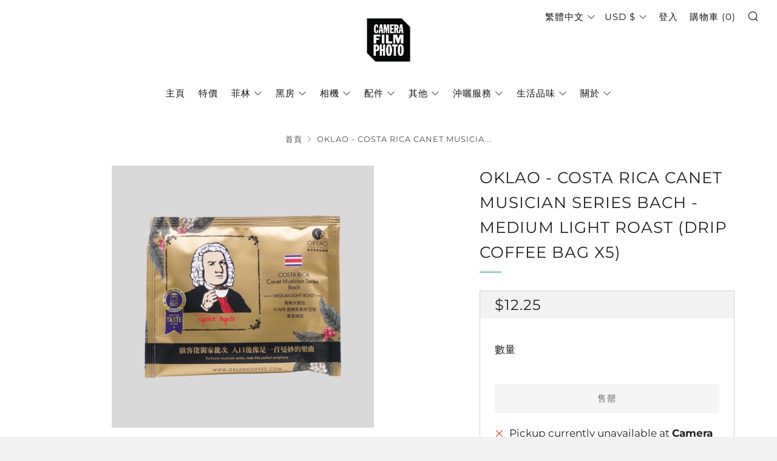

--- FILE ---
content_type: text/html; charset=utf-8
request_url: https://camerafilmphoto.com/zh/products/oklao-costa-rica-canet-musician-series-bach-drip-coffee-bag-x5
body_size: 62419
content:
<!doctype html>
<html class="no-js" lang="zh-TW">
<head>
  	<meta charset="utf-8">
  	<meta http-equiv="X-UA-Compatible" content="IE=edge,chrome=1">
  	<meta name="viewport" content="width=device-width, initial-scale=1.0, height=device-height, minimum-scale=1.0, user-scalable=0">
  	<meta name="theme-color" content="#008080">
   <meta name="google-site-verification" content="Pak3kz-Ug8GMYJ5tfdWKiIi141BuucMDhWEp4x-C3o8" />
<!-- Google Tag Manager -->
<script>(function(w,d,s,l,i){w[l]=w[l]||[];w[l].push({'gtm.start':
new Date().getTime(),event:'gtm.js'});var f=d.getElementsByTagName(s)[0],
j=d.createElement(s),dl=l!='dataLayer'?'&l='+l:'';j.async=true;j.src=
'https://www.googletagmanager.com/gtm.js?id='+i+dl;f.parentNode.insertBefore(j,f);
})(window,document,'script','dataLayer','GTM-W3RT3TB');</script>
<!-- End Google Tag Manager -->

	<!-- Network optimisations -->

<link rel="preload" as="style" href="//camerafilmphoto.com/cdn/shop/t/8/assets/theme-critical.css?v=171097155822136078821686174430"><link rel="preload" as="script" href="//camerafilmphoto.com/cdn/shop/t/8/assets/scrollreveal.min.js?v=160788058297944495001686174430"><link rel="preconnect" href="//cdn.shopify.com" crossorigin>
<link rel="preconnect" href="//fonts.shopifycdn.com" crossorigin>
<link rel="preconnect" href="//v.shopify.com" crossorigin>
<link rel="preconnect" href="//ajax.googleapis.com" crossorigin>
<link rel="preconnect" href="//s.ytimg.com" crossorigin>
<link rel="preconnect" href="//www.youtube.com" crossorigin>
<link rel="dns-prefetch" href="//productreviews.shopifycdn.com">
<link rel="dns-prefetch" href="//maps.googleapis.com">
<link rel="dns-prefetch" href="//maps.gstatic.com">
<link rel="preconnect" href="https://monorail-edge.shopifysvc.com">

<link rel="canonical" href="https://camerafilmphoto.com/zh/products/oklao-costa-rica-canet-musician-series-bach-drip-coffee-bag-x5">
	    <link rel="shortcut icon" href="//camerafilmphoto.com/cdn/shop/files/Untitled-1_32x32.png?v=1637925399" type="image/png">
	

	<!-- Title and description ================================================== --><title>OKLAO - COSTA RICA Canet Musician Series Bach - Medium Light Roast (Dr
&ndash; Camera Film Photo Limited #ENJOYFILM</title><meta name="description" content="OKLAO - COSTA RICA Canet Musician Series Bach - Medium Light Roast (Drip Coffee Bag x5) Strong and sharp fruity fragrance, the scent of berries with a hint of wineyness. Growing Region: Tarrazu Altitude:1,800-1,900M Variety: Caturra Soil Type: Volcano soil Grade: SHB Process: Raisin Honey Process Harvest: Man-made gath"><!-- /snippets/social-meta-tags.liquid -->




<meta property="og:site_name" content="Camera Film Photo Limited #ENJOYFILM">
<meta property="og:url" content="https://camerafilmphoto.com/zh/products/oklao-costa-rica-canet-musician-series-bach-drip-coffee-bag-x5">
<meta property="og:title" content="OKLAO - COSTA RICA Canet Musician Series Bach - Medium Light Roast (Dr">
<meta property="og:type" content="product">
<meta property="og:description" content="OKLAO - COSTA RICA Canet Musician Series Bach - Medium Light Roast (Drip Coffee Bag x5) Strong and sharp fruity fragrance, the scent of berries with a hint of wineyness. Growing Region: Tarrazu Altitude:1,800-1,900M Variety: Caturra Soil Type: Volcano soil Grade: SHB Process: Raisin Honey Process Harvest: Man-made gath">

  <meta property="og:price:amount" content="12.25">
  <meta property="og:price:currency" content="USD">

<meta property="og:image" content="http://camerafilmphoto.com/cdn/shop/files/IMG_3195copy_1200x1200.jpg?v=1695868218"><meta property="og:image" content="http://camerafilmphoto.com/cdn/shop/products/IMG_3194_1200x1200.jpg?v=1695868218">
<meta property="og:image:secure_url" content="https://camerafilmphoto.com/cdn/shop/files/IMG_3195copy_1200x1200.jpg?v=1695868218"><meta property="og:image:secure_url" content="https://camerafilmphoto.com/cdn/shop/products/IMG_3194_1200x1200.jpg?v=1695868218">


  <meta name="twitter:site" content="@camerafilmphoto">

<meta name="twitter:card" content="summary_large_image">
<meta name="twitter:title" content="OKLAO - COSTA RICA Canet Musician Series Bach - Medium Light Roast (Dr">
<meta name="twitter:description" content="OKLAO - COSTA RICA Canet Musician Series Bach - Medium Light Roast (Drip Coffee Bag x5) Strong and sharp fruity fragrance, the scent of berries with a hint of wineyness. Growing Region: Tarrazu Altitude:1,800-1,900M Variety: Caturra Soil Type: Volcano soil Grade: SHB Process: Raisin Honey Process Harvest: Man-made gath">

  	<!-- JS before CSSOM =================================================== -->
  	<script type="text/javascript">
		theme = {};
		theme.t = {};
		theme.map = {};
		theme.map_settings_url="//camerafilmphoto.com/cdn/shop/t/8/assets/map_settings.min.js?v=139713383514298653791686174430";
		theme.cart_type = 'notification';
		theme.cart_ajax = true;
		theme.routes = {
			rootUrl: "/zh",
			cartUrl: "/zh/cart",
			cartAddUrl: "/zh/cart/add",
			cartChangeUrl: "/zh/cart/change"
		};
	</script>
	
	<style id="fontsupporttest">@font-face{font-family:"font";src:url("https://")}</style>
	<script type="text/javascript">
		function supportsFontFace() {
			function blacklist() {
				var match = /(WebKit|windows phone.+trident)\/(\d+)/i.exec(navigator.userAgent);
				return match && parseInt(match[2], 10) < (match[1] == 'WebKit' ? 533 : 6);
			}
			function hasFontFaceSrc() {
				var style = document.getElementById('fontsupporttest');
				var sheet = style.sheet || style.styleSheet;
				var cssText = sheet ? (sheet.cssRules && sheet.cssRules[0] ? sheet.cssRules[0].cssText : sheet.cssText || '') : '';
				return /src/i.test(cssText);
			}
			return !blacklist() && hasFontFaceSrc();
		}
		document.documentElement.classList.replace('no-js', 'js');
		if (window.matchMedia("(pointer: coarse)").matches) {document.documentElement.classList.add('touchevents')} else {document.documentElement.classList.add('no-touchevents')}
		if (supportsFontFace()) {document.documentElement.classList.add('fontface')}
	</script>
  	<script src="//camerafilmphoto.com/cdn/shop/t/8/assets/jquery.min.js?v=60938658743091704111686174430" defer="defer"></script>
  	<script src="//camerafilmphoto.com/cdn/shop/t/8/assets/vendor.min.js?v=90278687466543848511686174430" defer="defer"></script>
  	<script src="//camerafilmphoto.com/cdn/shop/t/8/assets/ajax-cart.min.js?v=104655514923492747171693821277" defer="defer"></script>

  	<!-- CSS ================================================== -->
  	
<style data-shopify>





:root {
	--color--brand: #008080;
	--color--brand-dark: #006667;
	--color--brand-light: #00999a;

	--color--accent: #ffffff;
	--color--accent-dark: #f2f2f2;

	--color--link: #1affff;
	--color--link-dark: #000000;

	--color--text: #212121;
	--color--text-light: rgba(33, 33, 33, 0.7);
	--color--text-lighter: rgba(33, 33, 33, 0.5);
	--color--text-lightest: rgba(33, 33, 33, 0.2);

	--color--text-bg: rgba(33, 33, 33, 0.1);

	--color--headings: #212121;
	--color--alt-text: #666666;
	--color--btn: #ffffff;

	--color--product-bg: #FFFFFF;
	--color--product-sale: #7933ff;

	--color--bg: #ffffff;
	--color--bg-alpha: rgba(255, 255, 255, 0.8);
	--color--bg-light: #ffffff;
	--color--bg-dark: #f2f2f2;

	--font--size-base: 17;
	--font--line-base: 30;

	--font--size-h1: 34;
	--font--size-h2: 26;
	--font--size-h3: 20;
	--font--size-h4: 19;
	--font--size-h5: 16;
	--font--size-h6: 17;

	--font--body: Montserrat, sans-serif;
	--font--body-style: normal;
    --font--body-weight: 400;

    --font--title: Montserrat, sans-serif;
	--font--title-weight: 400;
	--font--title-style: normal;
	--font--title-space: 1px;
	--font--title-transform: uppercase;
	--font--title-border: 1;
	--font--title-border-size: 1px;

	--font--nav: Montserrat, sans-serif;
	--font--nav-weight: 400;
	--font--nav-style: normal;
	--font--nav-space: 1px;
	--font--nav-transform: uppercase;
	--font--nav-size: 15px;

	--font--button: Montserrat, sans-serif;
	--font--button-weight: 400;
	--font--button-style: normal;
	--font--button-space: 1px;
	--font--button-transform: normal;
	--font--button-size: 15px;
	--font--button-mobile-size: 12px;

	--font--icon-url: //camerafilmphoto.com/cdn/shop/t/8/assets/sb-icons.eot?v=69961381625854386191686174430;
}
</style>
	<style>@font-face {
  font-family: Montserrat;
  font-weight: 400;
  font-style: normal;
  font-display: swap;
  src: url("//camerafilmphoto.com/cdn/fonts/montserrat/montserrat_n4.81949fa0ac9fd2021e16436151e8eaa539321637.woff2") format("woff2"),
       url("//camerafilmphoto.com/cdn/fonts/montserrat/montserrat_n4.a6c632ca7b62da89c3594789ba828388aac693fe.woff") format("woff");
}

@font-face {
  font-family: Montserrat;
  font-weight: 400;
  font-style: normal;
  font-display: swap;
  src: url("//camerafilmphoto.com/cdn/fonts/montserrat/montserrat_n4.81949fa0ac9fd2021e16436151e8eaa539321637.woff2") format("woff2"),
       url("//camerafilmphoto.com/cdn/fonts/montserrat/montserrat_n4.a6c632ca7b62da89c3594789ba828388aac693fe.woff") format("woff");
}

@font-face {
  font-family: Montserrat;
  font-weight: 400;
  font-style: normal;
  font-display: swap;
  src: url("//camerafilmphoto.com/cdn/fonts/montserrat/montserrat_n4.81949fa0ac9fd2021e16436151e8eaa539321637.woff2") format("woff2"),
       url("//camerafilmphoto.com/cdn/fonts/montserrat/montserrat_n4.a6c632ca7b62da89c3594789ba828388aac693fe.woff") format("woff");
}

@font-face {
  font-family: Montserrat;
  font-weight: 400;
  font-style: normal;
  font-display: swap;
  src: url("//camerafilmphoto.com/cdn/fonts/montserrat/montserrat_n4.81949fa0ac9fd2021e16436151e8eaa539321637.woff2") format("woff2"),
       url("//camerafilmphoto.com/cdn/fonts/montserrat/montserrat_n4.a6c632ca7b62da89c3594789ba828388aac693fe.woff") format("woff");
}

@font-face {
  font-family: Montserrat;
  font-weight: 700;
  font-style: normal;
  font-display: swap;
  src: url("//camerafilmphoto.com/cdn/fonts/montserrat/montserrat_n7.3c434e22befd5c18a6b4afadb1e3d77c128c7939.woff2") format("woff2"),
       url("//camerafilmphoto.com/cdn/fonts/montserrat/montserrat_n7.5d9fa6e2cae713c8fb539a9876489d86207fe957.woff") format("woff");
}

@font-face {
  font-family: Montserrat;
  font-weight: 400;
  font-style: italic;
  font-display: swap;
  src: url("//camerafilmphoto.com/cdn/fonts/montserrat/montserrat_i4.5a4ea298b4789e064f62a29aafc18d41f09ae59b.woff2") format("woff2"),
       url("//camerafilmphoto.com/cdn/fonts/montserrat/montserrat_i4.072b5869c5e0ed5b9d2021e4c2af132e16681ad2.woff") format("woff");
}

@font-face {
  font-family: Montserrat;
  font-weight: 700;
  font-style: italic;
  font-display: swap;
  src: url("//camerafilmphoto.com/cdn/fonts/montserrat/montserrat_i7.a0d4a463df4f146567d871890ffb3c80408e7732.woff2") format("woff2"),
       url("//camerafilmphoto.com/cdn/fonts/montserrat/montserrat_i7.f6ec9f2a0681acc6f8152c40921d2a4d2e1a2c78.woff") format("woff");
}

</style>

<link rel="stylesheet" href="//camerafilmphoto.com/cdn/shop/t/8/assets/theme-critical.css?v=171097155822136078821686174430">

<link rel="preload" href="//camerafilmphoto.com/cdn/shop/t/8/assets/theme.css?v=128834332622582487131686174430" as="style" onload="this.onload=null;this.rel='stylesheet'">
<noscript><link rel="stylesheet" href="//camerafilmphoto.com/cdn/shop/t/8/assets/theme.css?v=128834332622582487131686174430"></noscript>
<script>
	/*! loadCSS rel=preload polyfill. [c]2017 Filament Group, Inc. MIT License */
	(function(w){"use strict";if(!w.loadCSS){w.loadCSS=function(){}}var rp=loadCSS.relpreload={};rp.support=(function(){var ret;try{ret=w.document.createElement("link").relList.supports("preload")}catch(e){ret=false}return function(){return ret}})();rp.bindMediaToggle=function(link){var finalMedia=link.media||"all";function enableStylesheet(){if(link.addEventListener){link.removeEventListener("load",enableStylesheet)}else if(link.attachEvent){link.detachEvent("onload",enableStylesheet)}link.setAttribute("onload",null);link.media=finalMedia}if(link.addEventListener){link.addEventListener("load",enableStylesheet)}else if(link.attachEvent){link.attachEvent("onload",enableStylesheet)}setTimeout(function(){link.rel="stylesheet";link.media="only x"});setTimeout(enableStylesheet,3000)};rp.poly=function(){if(rp.support()){return}var links=w.document.getElementsByTagName("link");for(var i=0;i<links.length;i+=1){var link=links[i];if(link.rel==="preload"&&link.getAttribute("as")==="style"&&!link.getAttribute("data-loadcss")){link.setAttribute("data-loadcss",true);rp.bindMediaToggle(link)}}};if(!rp.support()){rp.poly();var run=w.setInterval(rp.poly,500);if(w.addEventListener){w.addEventListener("load",function(){rp.poly();w.clearInterval(run)})}else if(w.attachEvent){w.attachEvent("onload",function(){rp.poly();w.clearInterval(run)})}}if(typeof exports!=="undefined"){exports.loadCSS=loadCSS}else{w.loadCSS=loadCSS}}(typeof global!=="undefined"?global:this));
</script>

	<!-- JS after CSSOM=================================================== -->
  	<script src="//camerafilmphoto.com/cdn/shop/t/8/assets/theme.min.js?v=140237204791185174451686174430" defer="defer"></script>
  	<script src="//camerafilmphoto.com/cdn/shop/t/8/assets/custom.js?v=152733329445290166911686174430" defer="defer"></script>

	

  	
		<script src="//camerafilmphoto.com/cdn/shop/t/8/assets/scrollreveal.min.js?v=160788058297944495001686174430"></script>
	
  	

	<!-- Header hook for plugins ================================================== -->
  	<script>window.performance && window.performance.mark && window.performance.mark('shopify.content_for_header.start');</script><meta name="google-site-verification" content="Q_sCdZ0Ue7wHn8MvE2IsyC-40qUiLx7LlT0YSuw27Lg">
<meta id="shopify-digital-wallet" name="shopify-digital-wallet" content="/18884558948/digital_wallets/dialog">
<meta name="shopify-checkout-api-token" content="a7f5db9664aea38217b22697bcfb7c2e">
<meta id="in-context-paypal-metadata" data-shop-id="18884558948" data-venmo-supported="false" data-environment="production" data-locale="en_US" data-paypal-v4="true" data-currency="USD">
<link rel="alternate" hreflang="x-default" href="https://camerafilmphoto.com/products/oklao-costa-rica-canet-musician-series-bach-drip-coffee-bag-x5">
<link rel="alternate" hreflang="en" href="https://camerafilmphoto.com/products/oklao-costa-rica-canet-musician-series-bach-drip-coffee-bag-x5">
<link rel="alternate" hreflang="zh-Hant" href="https://camerafilmphoto.com/zh/products/oklao-costa-rica-canet-musician-series-bach-drip-coffee-bag-x5">
<link rel="alternate" hreflang="en-TW" href="https://camerafilmphoto.com/en-tw/products/oklao-costa-rica-canet-musician-series-bach-drip-coffee-bag-x5">
<link rel="alternate" hreflang="en-JP" href="https://jp.camerafilmphoto.com/products/oklao-costa-rica-canet-musician-series-bach-drip-coffee-bag-x5">
<link rel="alternate" hreflang="zh-Hant-AU" href="https://camerafilmphoto.com/zh/products/oklao-costa-rica-canet-musician-series-bach-drip-coffee-bag-x5">
<link rel="alternate" hreflang="zh-Hant-GB" href="https://camerafilmphoto.com/zh/products/oklao-costa-rica-canet-musician-series-bach-drip-coffee-bag-x5">
<link rel="alternate" hreflang="zh-Hant-KR" href="https://camerafilmphoto.com/zh/products/oklao-costa-rica-canet-musician-series-bach-drip-coffee-bag-x5">
<link rel="alternate" hreflang="zh-Hant-TH" href="https://camerafilmphoto.com/zh/products/oklao-costa-rica-canet-musician-series-bach-drip-coffee-bag-x5">
<link rel="alternate" hreflang="zh-Hant-US" href="https://camerafilmphoto.com/zh/products/oklao-costa-rica-canet-musician-series-bach-drip-coffee-bag-x5">
<link rel="alternate" hreflang="zh-Hant-AT" href="https://camerafilmphoto.com/zh/products/oklao-costa-rica-canet-musician-series-bach-drip-coffee-bag-x5">
<link rel="alternate" hreflang="zh-Hant-BE" href="https://camerafilmphoto.com/zh/products/oklao-costa-rica-canet-musician-series-bach-drip-coffee-bag-x5">
<link rel="alternate" hreflang="zh-Hant-HR" href="https://camerafilmphoto.com/zh/products/oklao-costa-rica-canet-musician-series-bach-drip-coffee-bag-x5">
<link rel="alternate" hreflang="zh-Hant-CY" href="https://camerafilmphoto.com/zh/products/oklao-costa-rica-canet-musician-series-bach-drip-coffee-bag-x5">
<link rel="alternate" hreflang="zh-Hant-EE" href="https://camerafilmphoto.com/zh/products/oklao-costa-rica-canet-musician-series-bach-drip-coffee-bag-x5">
<link rel="alternate" hreflang="zh-Hant-FI" href="https://camerafilmphoto.com/zh/products/oklao-costa-rica-canet-musician-series-bach-drip-coffee-bag-x5">
<link rel="alternate" hreflang="zh-Hant-FR" href="https://camerafilmphoto.com/zh/products/oklao-costa-rica-canet-musician-series-bach-drip-coffee-bag-x5">
<link rel="alternate" hreflang="zh-Hant-GF" href="https://camerafilmphoto.com/zh/products/oklao-costa-rica-canet-musician-series-bach-drip-coffee-bag-x5">
<link rel="alternate" hreflang="zh-Hant-DE" href="https://camerafilmphoto.com/zh/products/oklao-costa-rica-canet-musician-series-bach-drip-coffee-bag-x5">
<link rel="alternate" hreflang="zh-Hant-GR" href="https://camerafilmphoto.com/zh/products/oklao-costa-rica-canet-musician-series-bach-drip-coffee-bag-x5">
<link rel="alternate" hreflang="zh-Hant-GP" href="https://camerafilmphoto.com/zh/products/oklao-costa-rica-canet-musician-series-bach-drip-coffee-bag-x5">
<link rel="alternate" hreflang="zh-Hant-IE" href="https://camerafilmphoto.com/zh/products/oklao-costa-rica-canet-musician-series-bach-drip-coffee-bag-x5">
<link rel="alternate" hreflang="zh-Hant-IT" href="https://camerafilmphoto.com/zh/products/oklao-costa-rica-canet-musician-series-bach-drip-coffee-bag-x5">
<link rel="alternate" hreflang="zh-Hant-LV" href="https://camerafilmphoto.com/zh/products/oklao-costa-rica-canet-musician-series-bach-drip-coffee-bag-x5">
<link rel="alternate" hreflang="zh-Hant-LT" href="https://camerafilmphoto.com/zh/products/oklao-costa-rica-canet-musician-series-bach-drip-coffee-bag-x5">
<link rel="alternate" hreflang="zh-Hant-LU" href="https://camerafilmphoto.com/zh/products/oklao-costa-rica-canet-musician-series-bach-drip-coffee-bag-x5">
<link rel="alternate" hreflang="zh-Hant-MT" href="https://camerafilmphoto.com/zh/products/oklao-costa-rica-canet-musician-series-bach-drip-coffee-bag-x5">
<link rel="alternate" hreflang="zh-Hant-MQ" href="https://camerafilmphoto.com/zh/products/oklao-costa-rica-canet-musician-series-bach-drip-coffee-bag-x5">
<link rel="alternate" hreflang="zh-Hant-MC" href="https://camerafilmphoto.com/zh/products/oklao-costa-rica-canet-musician-series-bach-drip-coffee-bag-x5">
<link rel="alternate" hreflang="zh-Hant-ME" href="https://camerafilmphoto.com/zh/products/oklao-costa-rica-canet-musician-series-bach-drip-coffee-bag-x5">
<link rel="alternate" hreflang="zh-Hant-NL" href="https://camerafilmphoto.com/zh/products/oklao-costa-rica-canet-musician-series-bach-drip-coffee-bag-x5">
<link rel="alternate" hreflang="zh-Hant-PT" href="https://camerafilmphoto.com/zh/products/oklao-costa-rica-canet-musician-series-bach-drip-coffee-bag-x5">
<link rel="alternate" hreflang="zh-Hant-RE" href="https://camerafilmphoto.com/zh/products/oklao-costa-rica-canet-musician-series-bach-drip-coffee-bag-x5">
<link rel="alternate" hreflang="zh-Hant-BL" href="https://camerafilmphoto.com/zh/products/oklao-costa-rica-canet-musician-series-bach-drip-coffee-bag-x5">
<link rel="alternate" hreflang="zh-Hant-MF" href="https://camerafilmphoto.com/zh/products/oklao-costa-rica-canet-musician-series-bach-drip-coffee-bag-x5">
<link rel="alternate" hreflang="zh-Hant-SK" href="https://camerafilmphoto.com/zh/products/oklao-costa-rica-canet-musician-series-bach-drip-coffee-bag-x5">
<link rel="alternate" hreflang="zh-Hant-SI" href="https://camerafilmphoto.com/zh/products/oklao-costa-rica-canet-musician-series-bach-drip-coffee-bag-x5">
<link rel="alternate" hreflang="zh-Hant-ES" href="https://camerafilmphoto.com/zh/products/oklao-costa-rica-canet-musician-series-bach-drip-coffee-bag-x5">
<link rel="alternate" hreflang="zh-Hant-AE" href="https://camerafilmphoto.com/zh/products/oklao-costa-rica-canet-musician-series-bach-drip-coffee-bag-x5">
<link rel="alternate" hreflang="zh-Hant-AF" href="https://camerafilmphoto.com/zh/products/oklao-costa-rica-canet-musician-series-bach-drip-coffee-bag-x5">
<link rel="alternate" hreflang="zh-Hant-AG" href="https://camerafilmphoto.com/zh/products/oklao-costa-rica-canet-musician-series-bach-drip-coffee-bag-x5">
<link rel="alternate" hreflang="zh-Hant-AI" href="https://camerafilmphoto.com/zh/products/oklao-costa-rica-canet-musician-series-bach-drip-coffee-bag-x5">
<link rel="alternate" hreflang="zh-Hant-AL" href="https://camerafilmphoto.com/zh/products/oklao-costa-rica-canet-musician-series-bach-drip-coffee-bag-x5">
<link rel="alternate" hreflang="zh-Hant-AM" href="https://camerafilmphoto.com/zh/products/oklao-costa-rica-canet-musician-series-bach-drip-coffee-bag-x5">
<link rel="alternate" hreflang="zh-Hant-AO" href="https://camerafilmphoto.com/zh/products/oklao-costa-rica-canet-musician-series-bach-drip-coffee-bag-x5">
<link rel="alternate" hreflang="zh-Hant-AR" href="https://camerafilmphoto.com/zh/products/oklao-costa-rica-canet-musician-series-bach-drip-coffee-bag-x5">
<link rel="alternate" hreflang="zh-Hant-AW" href="https://camerafilmphoto.com/zh/products/oklao-costa-rica-canet-musician-series-bach-drip-coffee-bag-x5">
<link rel="alternate" hreflang="zh-Hant-AZ" href="https://camerafilmphoto.com/zh/products/oklao-costa-rica-canet-musician-series-bach-drip-coffee-bag-x5">
<link rel="alternate" hreflang="zh-Hant-BA" href="https://camerafilmphoto.com/zh/products/oklao-costa-rica-canet-musician-series-bach-drip-coffee-bag-x5">
<link rel="alternate" hreflang="zh-Hant-BB" href="https://camerafilmphoto.com/zh/products/oklao-costa-rica-canet-musician-series-bach-drip-coffee-bag-x5">
<link rel="alternate" hreflang="zh-Hant-BD" href="https://camerafilmphoto.com/zh/products/oklao-costa-rica-canet-musician-series-bach-drip-coffee-bag-x5">
<link rel="alternate" hreflang="zh-Hant-BF" href="https://camerafilmphoto.com/zh/products/oklao-costa-rica-canet-musician-series-bach-drip-coffee-bag-x5">
<link rel="alternate" hreflang="zh-Hant-BG" href="https://camerafilmphoto.com/zh/products/oklao-costa-rica-canet-musician-series-bach-drip-coffee-bag-x5">
<link rel="alternate" hreflang="zh-Hant-BH" href="https://camerafilmphoto.com/zh/products/oklao-costa-rica-canet-musician-series-bach-drip-coffee-bag-x5">
<link rel="alternate" hreflang="zh-Hant-BI" href="https://camerafilmphoto.com/zh/products/oklao-costa-rica-canet-musician-series-bach-drip-coffee-bag-x5">
<link rel="alternate" hreflang="zh-Hant-BJ" href="https://camerafilmphoto.com/zh/products/oklao-costa-rica-canet-musician-series-bach-drip-coffee-bag-x5">
<link rel="alternate" hreflang="zh-Hant-BM" href="https://camerafilmphoto.com/zh/products/oklao-costa-rica-canet-musician-series-bach-drip-coffee-bag-x5">
<link rel="alternate" hreflang="zh-Hant-BN" href="https://camerafilmphoto.com/zh/products/oklao-costa-rica-canet-musician-series-bach-drip-coffee-bag-x5">
<link rel="alternate" hreflang="zh-Hant-BO" href="https://camerafilmphoto.com/zh/products/oklao-costa-rica-canet-musician-series-bach-drip-coffee-bag-x5">
<link rel="alternate" hreflang="zh-Hant-BR" href="https://camerafilmphoto.com/zh/products/oklao-costa-rica-canet-musician-series-bach-drip-coffee-bag-x5">
<link rel="alternate" hreflang="zh-Hant-BS" href="https://camerafilmphoto.com/zh/products/oklao-costa-rica-canet-musician-series-bach-drip-coffee-bag-x5">
<link rel="alternate" hreflang="zh-Hant-BT" href="https://camerafilmphoto.com/zh/products/oklao-costa-rica-canet-musician-series-bach-drip-coffee-bag-x5">
<link rel="alternate" hreflang="zh-Hant-BW" href="https://camerafilmphoto.com/zh/products/oklao-costa-rica-canet-musician-series-bach-drip-coffee-bag-x5">
<link rel="alternate" hreflang="zh-Hant-BY" href="https://camerafilmphoto.com/zh/products/oklao-costa-rica-canet-musician-series-bach-drip-coffee-bag-x5">
<link rel="alternate" hreflang="zh-Hant-BZ" href="https://camerafilmphoto.com/zh/products/oklao-costa-rica-canet-musician-series-bach-drip-coffee-bag-x5">
<link rel="alternate" hreflang="zh-Hant-CA" href="https://camerafilmphoto.com/zh/products/oklao-costa-rica-canet-musician-series-bach-drip-coffee-bag-x5">
<link rel="alternate" hreflang="zh-Hant-CD" href="https://camerafilmphoto.com/zh/products/oklao-costa-rica-canet-musician-series-bach-drip-coffee-bag-x5">
<link rel="alternate" hreflang="zh-Hant-CG" href="https://camerafilmphoto.com/zh/products/oklao-costa-rica-canet-musician-series-bach-drip-coffee-bag-x5">
<link rel="alternate" hreflang="zh-Hant-CH" href="https://camerafilmphoto.com/zh/products/oklao-costa-rica-canet-musician-series-bach-drip-coffee-bag-x5">
<link rel="alternate" hreflang="zh-Hant-CI" href="https://camerafilmphoto.com/zh/products/oklao-costa-rica-canet-musician-series-bach-drip-coffee-bag-x5">
<link rel="alternate" hreflang="zh-Hant-CK" href="https://camerafilmphoto.com/zh/products/oklao-costa-rica-canet-musician-series-bach-drip-coffee-bag-x5">
<link rel="alternate" hreflang="zh-Hant-CL" href="https://camerafilmphoto.com/zh/products/oklao-costa-rica-canet-musician-series-bach-drip-coffee-bag-x5">
<link rel="alternate" hreflang="zh-Hant-CM" href="https://camerafilmphoto.com/zh/products/oklao-costa-rica-canet-musician-series-bach-drip-coffee-bag-x5">
<link rel="alternate" hreflang="zh-Hant-CN" href="https://camerafilmphoto.com/zh/products/oklao-costa-rica-canet-musician-series-bach-drip-coffee-bag-x5">
<link rel="alternate" hreflang="zh-Hant-CO" href="https://camerafilmphoto.com/zh/products/oklao-costa-rica-canet-musician-series-bach-drip-coffee-bag-x5">
<link rel="alternate" hreflang="zh-Hant-CR" href="https://camerafilmphoto.com/zh/products/oklao-costa-rica-canet-musician-series-bach-drip-coffee-bag-x5">
<link rel="alternate" hreflang="zh-Hant-CV" href="https://camerafilmphoto.com/zh/products/oklao-costa-rica-canet-musician-series-bach-drip-coffee-bag-x5">
<link rel="alternate" hreflang="zh-Hant-CW" href="https://camerafilmphoto.com/zh/products/oklao-costa-rica-canet-musician-series-bach-drip-coffee-bag-x5">
<link rel="alternate" hreflang="zh-Hant-CZ" href="https://camerafilmphoto.com/zh/products/oklao-costa-rica-canet-musician-series-bach-drip-coffee-bag-x5">
<link rel="alternate" hreflang="zh-Hant-DJ" href="https://camerafilmphoto.com/zh/products/oklao-costa-rica-canet-musician-series-bach-drip-coffee-bag-x5">
<link rel="alternate" hreflang="zh-Hant-DK" href="https://camerafilmphoto.com/zh/products/oklao-costa-rica-canet-musician-series-bach-drip-coffee-bag-x5">
<link rel="alternate" hreflang="zh-Hant-DM" href="https://camerafilmphoto.com/zh/products/oklao-costa-rica-canet-musician-series-bach-drip-coffee-bag-x5">
<link rel="alternate" hreflang="zh-Hant-DO" href="https://camerafilmphoto.com/zh/products/oklao-costa-rica-canet-musician-series-bach-drip-coffee-bag-x5">
<link rel="alternate" hreflang="zh-Hant-DZ" href="https://camerafilmphoto.com/zh/products/oklao-costa-rica-canet-musician-series-bach-drip-coffee-bag-x5">
<link rel="alternate" hreflang="zh-Hant-EC" href="https://camerafilmphoto.com/zh/products/oklao-costa-rica-canet-musician-series-bach-drip-coffee-bag-x5">
<link rel="alternate" hreflang="zh-Hant-EG" href="https://camerafilmphoto.com/zh/products/oklao-costa-rica-canet-musician-series-bach-drip-coffee-bag-x5">
<link rel="alternate" hreflang="zh-Hant-ER" href="https://camerafilmphoto.com/zh/products/oklao-costa-rica-canet-musician-series-bach-drip-coffee-bag-x5">
<link rel="alternate" hreflang="zh-Hant-ET" href="https://camerafilmphoto.com/zh/products/oklao-costa-rica-canet-musician-series-bach-drip-coffee-bag-x5">
<link rel="alternate" hreflang="zh-Hant-FJ" href="https://camerafilmphoto.com/zh/products/oklao-costa-rica-canet-musician-series-bach-drip-coffee-bag-x5">
<link rel="alternate" hreflang="zh-Hant-FO" href="https://camerafilmphoto.com/zh/products/oklao-costa-rica-canet-musician-series-bach-drip-coffee-bag-x5">
<link rel="alternate" hreflang="zh-Hant-GA" href="https://camerafilmphoto.com/zh/products/oklao-costa-rica-canet-musician-series-bach-drip-coffee-bag-x5">
<link rel="alternate" hreflang="zh-Hant-GD" href="https://camerafilmphoto.com/zh/products/oklao-costa-rica-canet-musician-series-bach-drip-coffee-bag-x5">
<link rel="alternate" hreflang="zh-Hant-GE" href="https://camerafilmphoto.com/zh/products/oklao-costa-rica-canet-musician-series-bach-drip-coffee-bag-x5">
<link rel="alternate" hreflang="zh-Hant-GH" href="https://camerafilmphoto.com/zh/products/oklao-costa-rica-canet-musician-series-bach-drip-coffee-bag-x5">
<link rel="alternate" hreflang="zh-Hant-GI" href="https://camerafilmphoto.com/zh/products/oklao-costa-rica-canet-musician-series-bach-drip-coffee-bag-x5">
<link rel="alternate" hreflang="zh-Hant-GL" href="https://camerafilmphoto.com/zh/products/oklao-costa-rica-canet-musician-series-bach-drip-coffee-bag-x5">
<link rel="alternate" hreflang="zh-Hant-GM" href="https://camerafilmphoto.com/zh/products/oklao-costa-rica-canet-musician-series-bach-drip-coffee-bag-x5">
<link rel="alternate" hreflang="zh-Hant-GN" href="https://camerafilmphoto.com/zh/products/oklao-costa-rica-canet-musician-series-bach-drip-coffee-bag-x5">
<link rel="alternate" hreflang="zh-Hant-GT" href="https://camerafilmphoto.com/zh/products/oklao-costa-rica-canet-musician-series-bach-drip-coffee-bag-x5">
<link rel="alternate" hreflang="zh-Hant-GY" href="https://camerafilmphoto.com/zh/products/oklao-costa-rica-canet-musician-series-bach-drip-coffee-bag-x5">
<link rel="alternate" hreflang="zh-Hant-HK" href="https://camerafilmphoto.com/zh/products/oklao-costa-rica-canet-musician-series-bach-drip-coffee-bag-x5">
<link rel="alternate" hreflang="zh-Hant-HN" href="https://camerafilmphoto.com/zh/products/oklao-costa-rica-canet-musician-series-bach-drip-coffee-bag-x5">
<link rel="alternate" hreflang="zh-Hant-HT" href="https://camerafilmphoto.com/zh/products/oklao-costa-rica-canet-musician-series-bach-drip-coffee-bag-x5">
<link rel="alternate" hreflang="zh-Hant-HU" href="https://camerafilmphoto.com/zh/products/oklao-costa-rica-canet-musician-series-bach-drip-coffee-bag-x5">
<link rel="alternate" hreflang="zh-Hant-ID" href="https://camerafilmphoto.com/zh/products/oklao-costa-rica-canet-musician-series-bach-drip-coffee-bag-x5">
<link rel="alternate" hreflang="zh-Hant-IL" href="https://camerafilmphoto.com/zh/products/oklao-costa-rica-canet-musician-series-bach-drip-coffee-bag-x5">
<link rel="alternate" hreflang="zh-Hant-IN" href="https://camerafilmphoto.com/zh/products/oklao-costa-rica-canet-musician-series-bach-drip-coffee-bag-x5">
<link rel="alternate" hreflang="zh-Hant-IQ" href="https://camerafilmphoto.com/zh/products/oklao-costa-rica-canet-musician-series-bach-drip-coffee-bag-x5">
<link rel="alternate" hreflang="zh-Hant-IS" href="https://camerafilmphoto.com/zh/products/oklao-costa-rica-canet-musician-series-bach-drip-coffee-bag-x5">
<link rel="alternate" hreflang="zh-Hant-JM" href="https://camerafilmphoto.com/zh/products/oklao-costa-rica-canet-musician-series-bach-drip-coffee-bag-x5">
<link rel="alternate" hreflang="zh-Hant-JO" href="https://camerafilmphoto.com/zh/products/oklao-costa-rica-canet-musician-series-bach-drip-coffee-bag-x5">
<link rel="alternate" hreflang="zh-Hant-KE" href="https://camerafilmphoto.com/zh/products/oklao-costa-rica-canet-musician-series-bach-drip-coffee-bag-x5">
<link rel="alternate" hreflang="zh-Hant-KG" href="https://camerafilmphoto.com/zh/products/oklao-costa-rica-canet-musician-series-bach-drip-coffee-bag-x5">
<link rel="alternate" hreflang="zh-Hant-KH" href="https://camerafilmphoto.com/zh/products/oklao-costa-rica-canet-musician-series-bach-drip-coffee-bag-x5">
<link rel="alternate" hreflang="zh-Hant-KN" href="https://camerafilmphoto.com/zh/products/oklao-costa-rica-canet-musician-series-bach-drip-coffee-bag-x5">
<link rel="alternate" hreflang="zh-Hant-KW" href="https://camerafilmphoto.com/zh/products/oklao-costa-rica-canet-musician-series-bach-drip-coffee-bag-x5">
<link rel="alternate" hreflang="zh-Hant-KY" href="https://camerafilmphoto.com/zh/products/oklao-costa-rica-canet-musician-series-bach-drip-coffee-bag-x5">
<link rel="alternate" hreflang="zh-Hant-KZ" href="https://camerafilmphoto.com/zh/products/oklao-costa-rica-canet-musician-series-bach-drip-coffee-bag-x5">
<link rel="alternate" hreflang="zh-Hant-LA" href="https://camerafilmphoto.com/zh/products/oklao-costa-rica-canet-musician-series-bach-drip-coffee-bag-x5">
<link rel="alternate" hreflang="zh-Hant-LB" href="https://camerafilmphoto.com/zh/products/oklao-costa-rica-canet-musician-series-bach-drip-coffee-bag-x5">
<link rel="alternate" hreflang="zh-Hant-LC" href="https://camerafilmphoto.com/zh/products/oklao-costa-rica-canet-musician-series-bach-drip-coffee-bag-x5">
<link rel="alternate" hreflang="zh-Hant-LI" href="https://camerafilmphoto.com/zh/products/oklao-costa-rica-canet-musician-series-bach-drip-coffee-bag-x5">
<link rel="alternate" hreflang="zh-Hant-LK" href="https://camerafilmphoto.com/zh/products/oklao-costa-rica-canet-musician-series-bach-drip-coffee-bag-x5">
<link rel="alternate" hreflang="zh-Hant-LR" href="https://camerafilmphoto.com/zh/products/oklao-costa-rica-canet-musician-series-bach-drip-coffee-bag-x5">
<link rel="alternate" hreflang="zh-Hant-LS" href="https://camerafilmphoto.com/zh/products/oklao-costa-rica-canet-musician-series-bach-drip-coffee-bag-x5">
<link rel="alternate" hreflang="zh-Hant-LY" href="https://camerafilmphoto.com/zh/products/oklao-costa-rica-canet-musician-series-bach-drip-coffee-bag-x5">
<link rel="alternate" hreflang="zh-Hant-MA" href="https://camerafilmphoto.com/zh/products/oklao-costa-rica-canet-musician-series-bach-drip-coffee-bag-x5">
<link rel="alternate" hreflang="zh-Hant-MD" href="https://camerafilmphoto.com/zh/products/oklao-costa-rica-canet-musician-series-bach-drip-coffee-bag-x5">
<link rel="alternate" hreflang="zh-Hant-MG" href="https://camerafilmphoto.com/zh/products/oklao-costa-rica-canet-musician-series-bach-drip-coffee-bag-x5">
<link rel="alternate" hreflang="zh-Hant-MK" href="https://camerafilmphoto.com/zh/products/oklao-costa-rica-canet-musician-series-bach-drip-coffee-bag-x5">
<link rel="alternate" hreflang="zh-Hant-ML" href="https://camerafilmphoto.com/zh/products/oklao-costa-rica-canet-musician-series-bach-drip-coffee-bag-x5">
<link rel="alternate" hreflang="zh-Hant-MN" href="https://camerafilmphoto.com/zh/products/oklao-costa-rica-canet-musician-series-bach-drip-coffee-bag-x5">
<link rel="alternate" hreflang="zh-Hant-MO" href="https://camerafilmphoto.com/zh/products/oklao-costa-rica-canet-musician-series-bach-drip-coffee-bag-x5">
<link rel="alternate" hreflang="zh-Hant-MR" href="https://camerafilmphoto.com/zh/products/oklao-costa-rica-canet-musician-series-bach-drip-coffee-bag-x5">
<link rel="alternate" hreflang="zh-Hant-MS" href="https://camerafilmphoto.com/zh/products/oklao-costa-rica-canet-musician-series-bach-drip-coffee-bag-x5">
<link rel="alternate" hreflang="zh-Hant-MU" href="https://camerafilmphoto.com/zh/products/oklao-costa-rica-canet-musician-series-bach-drip-coffee-bag-x5">
<link rel="alternate" hreflang="zh-Hant-MV" href="https://camerafilmphoto.com/zh/products/oklao-costa-rica-canet-musician-series-bach-drip-coffee-bag-x5">
<link rel="alternate" hreflang="zh-Hant-MW" href="https://camerafilmphoto.com/zh/products/oklao-costa-rica-canet-musician-series-bach-drip-coffee-bag-x5">
<link rel="alternate" hreflang="zh-Hant-MX" href="https://camerafilmphoto.com/zh/products/oklao-costa-rica-canet-musician-series-bach-drip-coffee-bag-x5">
<link rel="alternate" hreflang="zh-Hant-MY" href="https://camerafilmphoto.com/zh/products/oklao-costa-rica-canet-musician-series-bach-drip-coffee-bag-x5">
<link rel="alternate" hreflang="zh-Hant-MZ" href="https://camerafilmphoto.com/zh/products/oklao-costa-rica-canet-musician-series-bach-drip-coffee-bag-x5">
<link rel="alternate" hreflang="zh-Hant-NA" href="https://camerafilmphoto.com/zh/products/oklao-costa-rica-canet-musician-series-bach-drip-coffee-bag-x5">
<link rel="alternate" hreflang="zh-Hant-NC" href="https://camerafilmphoto.com/zh/products/oklao-costa-rica-canet-musician-series-bach-drip-coffee-bag-x5">
<link rel="alternate" hreflang="zh-Hant-NE" href="https://camerafilmphoto.com/zh/products/oklao-costa-rica-canet-musician-series-bach-drip-coffee-bag-x5">
<link rel="alternate" hreflang="zh-Hant-NG" href="https://camerafilmphoto.com/zh/products/oklao-costa-rica-canet-musician-series-bach-drip-coffee-bag-x5">
<link rel="alternate" hreflang="zh-Hant-NI" href="https://camerafilmphoto.com/zh/products/oklao-costa-rica-canet-musician-series-bach-drip-coffee-bag-x5">
<link rel="alternate" hreflang="zh-Hant-NO" href="https://camerafilmphoto.com/zh/products/oklao-costa-rica-canet-musician-series-bach-drip-coffee-bag-x5">
<link rel="alternate" hreflang="zh-Hant-NP" href="https://camerafilmphoto.com/zh/products/oklao-costa-rica-canet-musician-series-bach-drip-coffee-bag-x5">
<link rel="alternate" hreflang="zh-Hant-NZ" href="https://camerafilmphoto.com/zh/products/oklao-costa-rica-canet-musician-series-bach-drip-coffee-bag-x5">
<link rel="alternate" hreflang="zh-Hant-OM" href="https://camerafilmphoto.com/zh/products/oklao-costa-rica-canet-musician-series-bach-drip-coffee-bag-x5">
<link rel="alternate" hreflang="zh-Hant-PA" href="https://camerafilmphoto.com/zh/products/oklao-costa-rica-canet-musician-series-bach-drip-coffee-bag-x5">
<link rel="alternate" hreflang="zh-Hant-PE" href="https://camerafilmphoto.com/zh/products/oklao-costa-rica-canet-musician-series-bach-drip-coffee-bag-x5">
<link rel="alternate" hreflang="zh-Hant-PF" href="https://camerafilmphoto.com/zh/products/oklao-costa-rica-canet-musician-series-bach-drip-coffee-bag-x5">
<link rel="alternate" hreflang="zh-Hant-PG" href="https://camerafilmphoto.com/zh/products/oklao-costa-rica-canet-musician-series-bach-drip-coffee-bag-x5">
<link rel="alternate" hreflang="zh-Hant-PH" href="https://camerafilmphoto.com/zh/products/oklao-costa-rica-canet-musician-series-bach-drip-coffee-bag-x5">
<link rel="alternate" hreflang="zh-Hant-PK" href="https://camerafilmphoto.com/zh/products/oklao-costa-rica-canet-musician-series-bach-drip-coffee-bag-x5">
<link rel="alternate" hreflang="zh-Hant-PL" href="https://camerafilmphoto.com/zh/products/oklao-costa-rica-canet-musician-series-bach-drip-coffee-bag-x5">
<link rel="alternate" hreflang="zh-Hant-PS" href="https://camerafilmphoto.com/zh/products/oklao-costa-rica-canet-musician-series-bach-drip-coffee-bag-x5">
<link rel="alternate" hreflang="zh-Hant-PY" href="https://camerafilmphoto.com/zh/products/oklao-costa-rica-canet-musician-series-bach-drip-coffee-bag-x5">
<link rel="alternate" hreflang="zh-Hant-QA" href="https://camerafilmphoto.com/zh/products/oklao-costa-rica-canet-musician-series-bach-drip-coffee-bag-x5">
<link rel="alternate" hreflang="zh-Hant-RO" href="https://camerafilmphoto.com/zh/products/oklao-costa-rica-canet-musician-series-bach-drip-coffee-bag-x5">
<link rel="alternate" hreflang="zh-Hant-RS" href="https://camerafilmphoto.com/zh/products/oklao-costa-rica-canet-musician-series-bach-drip-coffee-bag-x5">
<link rel="alternate" hreflang="zh-Hant-RW" href="https://camerafilmphoto.com/zh/products/oklao-costa-rica-canet-musician-series-bach-drip-coffee-bag-x5">
<link rel="alternate" hreflang="zh-Hant-SA" href="https://camerafilmphoto.com/zh/products/oklao-costa-rica-canet-musician-series-bach-drip-coffee-bag-x5">
<link rel="alternate" hreflang="zh-Hant-SC" href="https://camerafilmphoto.com/zh/products/oklao-costa-rica-canet-musician-series-bach-drip-coffee-bag-x5">
<link rel="alternate" hreflang="zh-Hant-SE" href="https://camerafilmphoto.com/zh/products/oklao-costa-rica-canet-musician-series-bach-drip-coffee-bag-x5">
<link rel="alternate" hreflang="zh-Hant-SG" href="https://camerafilmphoto.com/zh/products/oklao-costa-rica-canet-musician-series-bach-drip-coffee-bag-x5">
<link rel="alternate" hreflang="zh-Hant-SN" href="https://camerafilmphoto.com/zh/products/oklao-costa-rica-canet-musician-series-bach-drip-coffee-bag-x5">
<link rel="alternate" hreflang="zh-Hant-SR" href="https://camerafilmphoto.com/zh/products/oklao-costa-rica-canet-musician-series-bach-drip-coffee-bag-x5">
<link rel="alternate" hreflang="zh-Hant-SV" href="https://camerafilmphoto.com/zh/products/oklao-costa-rica-canet-musician-series-bach-drip-coffee-bag-x5">
<link rel="alternate" hreflang="zh-Hant-SX" href="https://camerafilmphoto.com/zh/products/oklao-costa-rica-canet-musician-series-bach-drip-coffee-bag-x5">
<link rel="alternate" hreflang="zh-Hant-SZ" href="https://camerafilmphoto.com/zh/products/oklao-costa-rica-canet-musician-series-bach-drip-coffee-bag-x5">
<link rel="alternate" hreflang="zh-Hant-TC" href="https://camerafilmphoto.com/zh/products/oklao-costa-rica-canet-musician-series-bach-drip-coffee-bag-x5">
<link rel="alternate" hreflang="zh-Hant-TD" href="https://camerafilmphoto.com/zh/products/oklao-costa-rica-canet-musician-series-bach-drip-coffee-bag-x5">
<link rel="alternate" hreflang="zh-Hant-TG" href="https://camerafilmphoto.com/zh/products/oklao-costa-rica-canet-musician-series-bach-drip-coffee-bag-x5">
<link rel="alternate" hreflang="zh-Hant-TL" href="https://camerafilmphoto.com/zh/products/oklao-costa-rica-canet-musician-series-bach-drip-coffee-bag-x5">
<link rel="alternate" hreflang="zh-Hant-TN" href="https://camerafilmphoto.com/zh/products/oklao-costa-rica-canet-musician-series-bach-drip-coffee-bag-x5">
<link rel="alternate" hreflang="zh-Hant-TO" href="https://camerafilmphoto.com/zh/products/oklao-costa-rica-canet-musician-series-bach-drip-coffee-bag-x5">
<link rel="alternate" hreflang="zh-Hant-TR" href="https://camerafilmphoto.com/zh/products/oklao-costa-rica-canet-musician-series-bach-drip-coffee-bag-x5">
<link rel="alternate" hreflang="zh-Hant-TT" href="https://camerafilmphoto.com/zh/products/oklao-costa-rica-canet-musician-series-bach-drip-coffee-bag-x5">
<link rel="alternate" hreflang="zh-Hant-TZ" href="https://camerafilmphoto.com/zh/products/oklao-costa-rica-canet-musician-series-bach-drip-coffee-bag-x5">
<link rel="alternate" hreflang="zh-Hant-UG" href="https://camerafilmphoto.com/zh/products/oklao-costa-rica-canet-musician-series-bach-drip-coffee-bag-x5">
<link rel="alternate" hreflang="zh-Hant-UY" href="https://camerafilmphoto.com/zh/products/oklao-costa-rica-canet-musician-series-bach-drip-coffee-bag-x5">
<link rel="alternate" hreflang="zh-Hant-UZ" href="https://camerafilmphoto.com/zh/products/oklao-costa-rica-canet-musician-series-bach-drip-coffee-bag-x5">
<link rel="alternate" hreflang="zh-Hant-VC" href="https://camerafilmphoto.com/zh/products/oklao-costa-rica-canet-musician-series-bach-drip-coffee-bag-x5">
<link rel="alternate" hreflang="zh-Hant-VE" href="https://camerafilmphoto.com/zh/products/oklao-costa-rica-canet-musician-series-bach-drip-coffee-bag-x5">
<link rel="alternate" hreflang="zh-Hant-VG" href="https://camerafilmphoto.com/zh/products/oklao-costa-rica-canet-musician-series-bach-drip-coffee-bag-x5">
<link rel="alternate" hreflang="zh-Hant-VN" href="https://camerafilmphoto.com/zh/products/oklao-costa-rica-canet-musician-series-bach-drip-coffee-bag-x5">
<link rel="alternate" hreflang="zh-Hant-VU" href="https://camerafilmphoto.com/zh/products/oklao-costa-rica-canet-musician-series-bach-drip-coffee-bag-x5">
<link rel="alternate" hreflang="zh-Hant-WF" href="https://camerafilmphoto.com/zh/products/oklao-costa-rica-canet-musician-series-bach-drip-coffee-bag-x5">
<link rel="alternate" hreflang="zh-Hant-WS" href="https://camerafilmphoto.com/zh/products/oklao-costa-rica-canet-musician-series-bach-drip-coffee-bag-x5">
<link rel="alternate" hreflang="zh-Hant-ZA" href="https://camerafilmphoto.com/zh/products/oklao-costa-rica-canet-musician-series-bach-drip-coffee-bag-x5">
<link rel="alternate" hreflang="zh-Hant-ZM" href="https://camerafilmphoto.com/zh/products/oklao-costa-rica-canet-musician-series-bach-drip-coffee-bag-x5">
<link rel="alternate" hreflang="zh-Hant-ZW" href="https://camerafilmphoto.com/zh/products/oklao-costa-rica-canet-musician-series-bach-drip-coffee-bag-x5">
<link rel="alternate" type="application/json+oembed" href="https://camerafilmphoto.com/zh/products/oklao-costa-rica-canet-musician-series-bach-drip-coffee-bag-x5.oembed">
<script async="async" src="/checkouts/internal/preloads.js?locale=zh-US"></script>
<link rel="preconnect" href="https://shop.app" crossorigin="anonymous">
<script async="async" src="https://shop.app/checkouts/internal/preloads.js?locale=zh-US&shop_id=18884558948" crossorigin="anonymous"></script>
<script id="apple-pay-shop-capabilities" type="application/json">{"shopId":18884558948,"countryCode":"HK","currencyCode":"USD","merchantCapabilities":["supports3DS"],"merchantId":"gid:\/\/shopify\/Shop\/18884558948","merchantName":"Camera Film Photo Limited #ENJOYFILM","requiredBillingContactFields":["postalAddress","email","phone"],"requiredShippingContactFields":["postalAddress","email","phone"],"shippingType":"shipping","supportedNetworks":["visa","masterCard","amex"],"total":{"type":"pending","label":"Camera Film Photo Limited #ENJOYFILM","amount":"1.00"},"shopifyPaymentsEnabled":true,"supportsSubscriptions":true}</script>
<script id="shopify-features" type="application/json">{"accessToken":"a7f5db9664aea38217b22697bcfb7c2e","betas":["rich-media-storefront-analytics"],"domain":"camerafilmphoto.com","predictiveSearch":true,"shopId":18884558948,"locale":"zh-tw"}</script>
<script>var Shopify = Shopify || {};
Shopify.shop = "camera-film-photo-ltd.myshopify.com";
Shopify.locale = "zh-TW";
Shopify.currency = {"active":"USD","rate":"0.1299"};
Shopify.country = "US";
Shopify.theme = {"name":"Website 2.0.1 design","id":137084895482,"schema_name":"Venue","schema_version":"4.8.2","theme_store_id":836,"role":"main"};
Shopify.theme.handle = "null";
Shopify.theme.style = {"id":null,"handle":null};
Shopify.cdnHost = "camerafilmphoto.com/cdn";
Shopify.routes = Shopify.routes || {};
Shopify.routes.root = "/zh/";</script>
<script type="module">!function(o){(o.Shopify=o.Shopify||{}).modules=!0}(window);</script>
<script>!function(o){function n(){var o=[];function n(){o.push(Array.prototype.slice.apply(arguments))}return n.q=o,n}var t=o.Shopify=o.Shopify||{};t.loadFeatures=n(),t.autoloadFeatures=n()}(window);</script>
<script>
  window.ShopifyPay = window.ShopifyPay || {};
  window.ShopifyPay.apiHost = "shop.app\/pay";
  window.ShopifyPay.redirectState = null;
</script>
<script id="shop-js-analytics" type="application/json">{"pageType":"product"}</script>
<script defer="defer" async type="module" src="//camerafilmphoto.com/cdn/shopifycloud/shop-js/modules/v2/client.init-shop-cart-sync_D9dVssWa.zh-TW.esm.js"></script>
<script defer="defer" async type="module" src="//camerafilmphoto.com/cdn/shopifycloud/shop-js/modules/v2/chunk.common_OJXd8nZT.esm.js"></script>
<script type="module">
  await import("//camerafilmphoto.com/cdn/shopifycloud/shop-js/modules/v2/client.init-shop-cart-sync_D9dVssWa.zh-TW.esm.js");
await import("//camerafilmphoto.com/cdn/shopifycloud/shop-js/modules/v2/chunk.common_OJXd8nZT.esm.js");

  window.Shopify.SignInWithShop?.initShopCartSync?.({"fedCMEnabled":true,"windoidEnabled":true});

</script>
<script>
  window.Shopify = window.Shopify || {};
  if (!window.Shopify.featureAssets) window.Shopify.featureAssets = {};
  window.Shopify.featureAssets['shop-js'] = {"shop-cart-sync":["modules/v2/client.shop-cart-sync_DZfzH39x.zh-TW.esm.js","modules/v2/chunk.common_OJXd8nZT.esm.js"],"init-fed-cm":["modules/v2/client.init-fed-cm_DodsQcqe.zh-TW.esm.js","modules/v2/chunk.common_OJXd8nZT.esm.js"],"shop-button":["modules/v2/client.shop-button_D-iwf52C.zh-TW.esm.js","modules/v2/chunk.common_OJXd8nZT.esm.js"],"shop-cash-offers":["modules/v2/client.shop-cash-offers_Cyil_cDS.zh-TW.esm.js","modules/v2/chunk.common_OJXd8nZT.esm.js","modules/v2/chunk.modal_C5bQInl2.esm.js"],"init-windoid":["modules/v2/client.init-windoid_DkY0Nl5K.zh-TW.esm.js","modules/v2/chunk.common_OJXd8nZT.esm.js"],"shop-toast-manager":["modules/v2/client.shop-toast-manager_qlvfhAv_.zh-TW.esm.js","modules/v2/chunk.common_OJXd8nZT.esm.js"],"init-shop-email-lookup-coordinator":["modules/v2/client.init-shop-email-lookup-coordinator_BBzHOrgE.zh-TW.esm.js","modules/v2/chunk.common_OJXd8nZT.esm.js"],"init-shop-cart-sync":["modules/v2/client.init-shop-cart-sync_D9dVssWa.zh-TW.esm.js","modules/v2/chunk.common_OJXd8nZT.esm.js"],"avatar":["modules/v2/client.avatar_BTnouDA3.zh-TW.esm.js"],"pay-button":["modules/v2/client.pay-button_DtE7E5DC.zh-TW.esm.js","modules/v2/chunk.common_OJXd8nZT.esm.js"],"init-customer-accounts":["modules/v2/client.init-customer-accounts_D9Hj9SCP.zh-TW.esm.js","modules/v2/client.shop-login-button_BjvtuwE0.zh-TW.esm.js","modules/v2/chunk.common_OJXd8nZT.esm.js","modules/v2/chunk.modal_C5bQInl2.esm.js"],"init-shop-for-new-customer-accounts":["modules/v2/client.init-shop-for-new-customer-accounts_D4_GLl3m.zh-TW.esm.js","modules/v2/client.shop-login-button_BjvtuwE0.zh-TW.esm.js","modules/v2/chunk.common_OJXd8nZT.esm.js","modules/v2/chunk.modal_C5bQInl2.esm.js"],"shop-login-button":["modules/v2/client.shop-login-button_BjvtuwE0.zh-TW.esm.js","modules/v2/chunk.common_OJXd8nZT.esm.js","modules/v2/chunk.modal_C5bQInl2.esm.js"],"init-customer-accounts-sign-up":["modules/v2/client.init-customer-accounts-sign-up_CUqsN-zj.zh-TW.esm.js","modules/v2/client.shop-login-button_BjvtuwE0.zh-TW.esm.js","modules/v2/chunk.common_OJXd8nZT.esm.js","modules/v2/chunk.modal_C5bQInl2.esm.js"],"shop-follow-button":["modules/v2/client.shop-follow-button_CzBEmefI.zh-TW.esm.js","modules/v2/chunk.common_OJXd8nZT.esm.js","modules/v2/chunk.modal_C5bQInl2.esm.js"],"checkout-modal":["modules/v2/client.checkout-modal_BEGRqLz2.zh-TW.esm.js","modules/v2/chunk.common_OJXd8nZT.esm.js","modules/v2/chunk.modal_C5bQInl2.esm.js"],"lead-capture":["modules/v2/client.lead-capture_BKHeCid9.zh-TW.esm.js","modules/v2/chunk.common_OJXd8nZT.esm.js","modules/v2/chunk.modal_C5bQInl2.esm.js"],"shop-login":["modules/v2/client.shop-login_ChuzUg_t.zh-TW.esm.js","modules/v2/chunk.common_OJXd8nZT.esm.js","modules/v2/chunk.modal_C5bQInl2.esm.js"],"payment-terms":["modules/v2/client.payment-terms_KQRU5lPA.zh-TW.esm.js","modules/v2/chunk.common_OJXd8nZT.esm.js","modules/v2/chunk.modal_C5bQInl2.esm.js"]};
</script>
<script>(function() {
  var isLoaded = false;
  function asyncLoad() {
    if (isLoaded) return;
    isLoaded = true;
    var urls = ["https:\/\/formbuilder.hulkapps.com\/skeletopapp.js?shop=camera-film-photo-ltd.myshopify.com","https:\/\/js.smile.io\/v1\/smile-shopify.js?shop=camera-film-photo-ltd.myshopify.com","https:\/\/easygdpr.b-cdn.net\/v\/1553540745\/gdpr.min.js?shop=camera-film-photo-ltd.myshopify.com","https:\/\/cdn.nfcube.com\/61626bce989f5dc64f77266367c85533.js?shop=camera-film-photo-ltd.myshopify.com"];
    for (var i = 0; i < urls.length; i++) {
      var s = document.createElement('script');
      s.type = 'text/javascript';
      s.async = true;
      s.src = urls[i];
      var x = document.getElementsByTagName('script')[0];
      x.parentNode.insertBefore(s, x);
    }
  };
  if(window.attachEvent) {
    window.attachEvent('onload', asyncLoad);
  } else {
    window.addEventListener('load', asyncLoad, false);
  }
})();</script>
<script id="__st">var __st={"a":18884558948,"offset":28800,"reqid":"9baebce2-42f2-43b2-baf5-c184d56fd00a-1768646404","pageurl":"camerafilmphoto.com\/zh\/products\/oklao-costa-rica-canet-musician-series-bach-drip-coffee-bag-x5","u":"80c2d74941c0","p":"product","rtyp":"product","rid":7567687188730};</script>
<script>window.ShopifyPaypalV4VisibilityTracking = true;</script>
<script id="captcha-bootstrap">!function(){'use strict';const t='contact',e='account',n='new_comment',o=[[t,t],['blogs',n],['comments',n],[t,'customer']],c=[[e,'customer_login'],[e,'guest_login'],[e,'recover_customer_password'],[e,'create_customer']],r=t=>t.map((([t,e])=>`form[action*='/${t}']:not([data-nocaptcha='true']) input[name='form_type'][value='${e}']`)).join(','),a=t=>()=>t?[...document.querySelectorAll(t)].map((t=>t.form)):[];function s(){const t=[...o],e=r(t);return a(e)}const i='password',u='form_key',d=['recaptcha-v3-token','g-recaptcha-response','h-captcha-response',i],f=()=>{try{return window.sessionStorage}catch{return}},m='__shopify_v',_=t=>t.elements[u];function p(t,e,n=!1){try{const o=window.sessionStorage,c=JSON.parse(o.getItem(e)),{data:r}=function(t){const{data:e,action:n}=t;return t[m]||n?{data:e,action:n}:{data:t,action:n}}(c);for(const[e,n]of Object.entries(r))t.elements[e]&&(t.elements[e].value=n);n&&o.removeItem(e)}catch(o){console.error('form repopulation failed',{error:o})}}const l='form_type',E='cptcha';function T(t){t.dataset[E]=!0}const w=window,h=w.document,L='Shopify',v='ce_forms',y='captcha';let A=!1;((t,e)=>{const n=(g='f06e6c50-85a8-45c8-87d0-21a2b65856fe',I='https://cdn.shopify.com/shopifycloud/storefront-forms-hcaptcha/ce_storefront_forms_captcha_hcaptcha.v1.5.2.iife.js',D={infoText:'已受到 hCaptcha 保護',privacyText:'隱私',termsText:'條款'},(t,e,n)=>{const o=w[L][v],c=o.bindForm;if(c)return c(t,g,e,D).then(n);var r;o.q.push([[t,g,e,D],n]),r=I,A||(h.body.append(Object.assign(h.createElement('script'),{id:'captcha-provider',async:!0,src:r})),A=!0)});var g,I,D;w[L]=w[L]||{},w[L][v]=w[L][v]||{},w[L][v].q=[],w[L][y]=w[L][y]||{},w[L][y].protect=function(t,e){n(t,void 0,e),T(t)},Object.freeze(w[L][y]),function(t,e,n,w,h,L){const[v,y,A,g]=function(t,e,n){const i=e?o:[],u=t?c:[],d=[...i,...u],f=r(d),m=r(i),_=r(d.filter((([t,e])=>n.includes(e))));return[a(f),a(m),a(_),s()]}(w,h,L),I=t=>{const e=t.target;return e instanceof HTMLFormElement?e:e&&e.form},D=t=>v().includes(t);t.addEventListener('submit',(t=>{const e=I(t);if(!e)return;const n=D(e)&&!e.dataset.hcaptchaBound&&!e.dataset.recaptchaBound,o=_(e),c=g().includes(e)&&(!o||!o.value);(n||c)&&t.preventDefault(),c&&!n&&(function(t){try{if(!f())return;!function(t){const e=f();if(!e)return;const n=_(t);if(!n)return;const o=n.value;o&&e.removeItem(o)}(t);const e=Array.from(Array(32),(()=>Math.random().toString(36)[2])).join('');!function(t,e){_(t)||t.append(Object.assign(document.createElement('input'),{type:'hidden',name:u})),t.elements[u].value=e}(t,e),function(t,e){const n=f();if(!n)return;const o=[...t.querySelectorAll(`input[type='${i}']`)].map((({name:t})=>t)),c=[...d,...o],r={};for(const[a,s]of new FormData(t).entries())c.includes(a)||(r[a]=s);n.setItem(e,JSON.stringify({[m]:1,action:t.action,data:r}))}(t,e)}catch(e){console.error('failed to persist form',e)}}(e),e.submit())}));const S=(t,e)=>{t&&!t.dataset[E]&&(n(t,e.some((e=>e===t))),T(t))};for(const o of['focusin','change'])t.addEventListener(o,(t=>{const e=I(t);D(e)&&S(e,y())}));const B=e.get('form_key'),M=e.get(l),P=B&&M;t.addEventListener('DOMContentLoaded',(()=>{const t=y();if(P)for(const e of t)e.elements[l].value===M&&p(e,B);[...new Set([...A(),...v().filter((t=>'true'===t.dataset.shopifyCaptcha))])].forEach((e=>S(e,t)))}))}(h,new URLSearchParams(w.location.search),n,t,e,['guest_login'])})(!0,!0)}();</script>
<script integrity="sha256-4kQ18oKyAcykRKYeNunJcIwy7WH5gtpwJnB7kiuLZ1E=" data-source-attribution="shopify.loadfeatures" defer="defer" src="//camerafilmphoto.com/cdn/shopifycloud/storefront/assets/storefront/load_feature-a0a9edcb.js" crossorigin="anonymous"></script>
<script crossorigin="anonymous" defer="defer" src="//camerafilmphoto.com/cdn/shopifycloud/storefront/assets/shopify_pay/storefront-65b4c6d7.js?v=20250812"></script>
<script data-source-attribution="shopify.dynamic_checkout.dynamic.init">var Shopify=Shopify||{};Shopify.PaymentButton=Shopify.PaymentButton||{isStorefrontPortableWallets:!0,init:function(){window.Shopify.PaymentButton.init=function(){};var t=document.createElement("script");t.src="https://camerafilmphoto.com/cdn/shopifycloud/portable-wallets/latest/portable-wallets.zh-tw.js",t.type="module",document.head.appendChild(t)}};
</script>
<script data-source-attribution="shopify.dynamic_checkout.buyer_consent">
  function portableWalletsHideBuyerConsent(e){var t=document.getElementById("shopify-buyer-consent"),n=document.getElementById("shopify-subscription-policy-button");t&&n&&(t.classList.add("hidden"),t.setAttribute("aria-hidden","true"),n.removeEventListener("click",e))}function portableWalletsShowBuyerConsent(e){var t=document.getElementById("shopify-buyer-consent"),n=document.getElementById("shopify-subscription-policy-button");t&&n&&(t.classList.remove("hidden"),t.removeAttribute("aria-hidden"),n.addEventListener("click",e))}window.Shopify?.PaymentButton&&(window.Shopify.PaymentButton.hideBuyerConsent=portableWalletsHideBuyerConsent,window.Shopify.PaymentButton.showBuyerConsent=portableWalletsShowBuyerConsent);
</script>
<script>
  function portableWalletsCleanup(e){e&&e.src&&console.error("Failed to load portable wallets script "+e.src);var t=document.querySelectorAll("shopify-accelerated-checkout .shopify-payment-button__skeleton, shopify-accelerated-checkout-cart .wallet-cart-button__skeleton"),e=document.getElementById("shopify-buyer-consent");for(let e=0;e<t.length;e++)t[e].remove();e&&e.remove()}function portableWalletsNotLoadedAsModule(e){e instanceof ErrorEvent&&"string"==typeof e.message&&e.message.includes("import.meta")&&"string"==typeof e.filename&&e.filename.includes("portable-wallets")&&(window.removeEventListener("error",portableWalletsNotLoadedAsModule),window.Shopify.PaymentButton.failedToLoad=e,"loading"===document.readyState?document.addEventListener("DOMContentLoaded",window.Shopify.PaymentButton.init):window.Shopify.PaymentButton.init())}window.addEventListener("error",portableWalletsNotLoadedAsModule);
</script>

<script type="module" src="https://camerafilmphoto.com/cdn/shopifycloud/portable-wallets/latest/portable-wallets.zh-tw.js" onError="portableWalletsCleanup(this)" crossorigin="anonymous"></script>
<script nomodule>
  document.addEventListener("DOMContentLoaded", portableWalletsCleanup);
</script>

<link id="shopify-accelerated-checkout-styles" rel="stylesheet" media="screen" href="https://camerafilmphoto.com/cdn/shopifycloud/portable-wallets/latest/accelerated-checkout-backwards-compat.css" crossorigin="anonymous">
<style id="shopify-accelerated-checkout-cart">
        #shopify-buyer-consent {
  margin-top: 1em;
  display: inline-block;
  width: 100%;
}

#shopify-buyer-consent.hidden {
  display: none;
}

#shopify-subscription-policy-button {
  background: none;
  border: none;
  padding: 0;
  text-decoration: underline;
  font-size: inherit;
  cursor: pointer;
}

#shopify-subscription-policy-button::before {
  box-shadow: none;
}

      </style>

<script>window.performance && window.performance.mark && window.performance.mark('shopify.content_for_header.end');</script>

  

  

  

  
    <script type="text/javascript">
      try {
        window.EasyGdprSettings = "{\"cookie_banner\":true,\"cookie_banner_cookiename\":\"\",\"cookie_banner_settings\":{\"banner_color\":{\"hexcode\":\"#000000\",\"opacity\":1},\"banner_text_color\":{},\"button_text_color\":{},\"button_color\":{\"hexcode\":\"#ffffff\",\"opacity\":1}},\"current_theme\":\"venue\",\"custom_button_position\":\"\",\"eg_display\":[\"login\",\"account\"],\"enabled\":true,\"texts\":{}}";
      } catch (error) {}
    </script>
  




    <!-- Upsell & Cross Sell Kit by Logbase - Starts -->
      <script src='https://upsell-app.logbase.io/lb-upsell.js?shop=camera-film-photo-ltd.myshopify.com' defer></script>
    <!-- Upsell & Cross Sell Kit by Logbase - Ends -->
<!-- BEGIN app block: shopify://apps/t-lab-ai-language-translate/blocks/custom_translations/b5b83690-efd4-434d-8c6a-a5cef4019faf --><!-- BEGIN app snippet: custom_translation_scripts --><script>
(()=>{var o=/\([0-9]+?\)$/,M=/\r?\n|\r|\t|\xa0|\u200B|\u200E|&nbsp;| /g,v=/<\/?[a-z][\s\S]*>/i,t=/^(https?:\/\/|\/\/)[^\s/$.?#].[^\s]*$/i,k=/\{\{\s*([a-zA-Z_]\w*)\s*\}\}/g,p=/\{\{\s*([a-zA-Z_]\w*)\s*\}\}/,r=/^(https:)?\/\/cdn\.shopify\.com\/(.+)\.(png|jpe?g|gif|webp|svgz?|bmp|tiff?|ico|avif)/i,e=/^(https:)?\/\/cdn\.shopify\.com/i,a=/\b(?:https?|ftp)?:?\/\/?[^\s\/]+\/[^\s]+\.(?:png|jpe?g|gif|webp|svgz?|bmp|tiff?|ico|avif)\b/i,I=/url\(['"]?(.*?)['"]?\)/,m="__label:",i=document.createElement("textarea"),u={t:["src","data-src","data-source","data-href","data-zoom","data-master","data-bg","base-src"],i:["srcset","data-srcset"],o:["href","data-href"],u:["href","data-href","data-src","data-zoom"]},g=new Set(["img","picture","button","p","a","input"]),h=16.67,s=function(n){return n.nodeType===Node.ELEMENT_NODE},c=function(n){return n.nodeType===Node.TEXT_NODE};function w(n){return r.test(n.trim())||a.test(n.trim())}function b(n){return(n=>(n=n.trim(),t.test(n)))(n)||e.test(n.trim())}var l=function(n){return!n||0===n.trim().length};function j(n){return i.innerHTML=n,i.value}function T(n){return A(j(n))}function A(n){return n.trim().replace(o,"").replace(M,"").trim()}var _=1e3;function D(n){n=n.trim().replace(M,"").replace(/&amp;/g,"&").replace(/&gt;/g,">").replace(/&lt;/g,"<").trim();return n.length>_?N(n):n}function E(n){return n.trim().toLowerCase().replace(/^https:/i,"")}function N(n){for(var t=5381,r=0;r<n.length;r++)t=(t<<5)+t^n.charCodeAt(r);return(t>>>0).toString(36)}function f(n){for(var t=document.createElement("template"),r=(t.innerHTML=n,["SCRIPT","IFRAME","OBJECT","EMBED","LINK","META"]),e=/^(on\w+|srcdoc|style)$/i,a=document.createTreeWalker(t.content,NodeFilter.SHOW_ELEMENT),i=a.nextNode();i;i=a.nextNode()){var o=i;if(r.includes(o.nodeName))o.remove();else for(var u=o.attributes.length-1;0<=u;--u)e.test(o.attributes[u].name)&&o.removeAttribute(o.attributes[u].name)}return t.innerHTML}function d(n,t,r){void 0===r&&(r=20);for(var e=n,a=0;e&&e.parentElement&&a<r;){for(var i=e.parentElement,o=0,u=t;o<u.length;o++)for(var s=u[o],c=0,l=s.l;c<l.length;c++){var f=l[c];switch(f.type){case"class":for(var d=0,v=i.classList;d<v.length;d++){var p=v[d];if(f.value.test(p))return s.label}break;case"id":if(i.id&&f.value.test(i.id))return s.label;break;case"attribute":if(i.hasAttribute(f.name)){if(!f.value)return s.label;var m=i.getAttribute(f.name);if(m&&f.value.test(m))return s.label}}}e=i,a++}return"unknown"}function y(n,t){var r,e,a;"function"==typeof window.fetch&&"AbortController"in window?(r=new AbortController,e=setTimeout(function(){return r.abort()},3e3),fetch(n,{credentials:"same-origin",signal:r.signal}).then(function(n){return clearTimeout(e),n.ok?n.json():Promise.reject(n)}).then(t).catch(console.error)):((a=new XMLHttpRequest).onreadystatechange=function(){4===a.readyState&&200===a.status&&t(JSON.parse(a.responseText))},a.open("GET",n,!0),a.timeout=3e3,a.send())}function O(){var l=/([^\s]+)\.(png|jpe?g|gif|webp|svgz?|bmp|tiff?|ico|avif)$/i,f=/_(\{width\}x*|\{width\}x\{height\}|\d{3,4}x\d{3,4}|\d{3,4}x|x\d{3,4}|pinco|icon|thumb|small|compact|medium|large|grande|original|master)(_crop_\w+)*(@[2-3]x)*(.progressive)*$/i,d=/^(https?|ftp|file):\/\//i;function r(n){var t,r="".concat(n.path).concat(n.v).concat(null!=(r=n.size)?r:"",".").concat(n.p);return n.m&&(r="".concat(n.path).concat(n.m,"/").concat(n.v).concat(null!=(t=n.size)?t:"",".").concat(n.p)),n.host&&(r="".concat(null!=(t=n.protocol)?t:"","//").concat(n.host).concat(r)),n.g&&(r+=n.g),r}return{h:function(n){var t=!0,r=(d.test(n)||n.startsWith("//")||(t=!1,n="https://example.com"+n),t);n.startsWith("//")&&(r=!1,n="https:"+n);try{new URL(n)}catch(n){return null}var e,a,i,o,u,s,n=new URL(n),c=n.pathname.split("/").filter(function(n){return n});return c.length<1||(a=c.pop(),e=null!=(e=c.pop())?e:null,null===(a=a.match(l)))?null:(s=a[1],a=a[2],i=s.match(f),o=s,(u=null)!==i&&(o=s.substring(0,i.index),u=i[0]),s=0<c.length?"/"+c.join("/")+"/":"/",{protocol:r?n.protocol:null,host:t?n.host:null,path:s,g:n.search,m:e,v:o,size:u,p:a,version:n.searchParams.get("v"),width:n.searchParams.get("width")})},T:r,S:function(n){return(n.m?"/".concat(n.m,"/"):"/").concat(n.v,".").concat(n.p)},M:function(n){return(n.m?"/".concat(n.m,"/"):"/").concat(n.v,".").concat(n.p,"?v=").concat(n.version||"0")},k:function(n,t){return r({protocol:t.protocol,host:t.host,path:t.path,g:t.g,m:t.m,v:t.v,size:n.size,p:t.p,version:t.version,width:t.width})}}}var x,S,C={},H={};function q(p,n){var m=new Map,g=new Map,i=new Map,r=new Map,e=new Map,a=new Map,o=new Map,u=function(n){return n.toLowerCase().replace(/[\s\W_]+/g,"")},s=new Set(n.A.map(u)),c=0,l=!1,f=!1,d=O();function v(n,t,r){s.has(u(n))||n&&t&&(r.set(n,t),l=!0)}function t(n,t){if(n&&n.trim()&&0!==m.size){var r=A(n),e=H[r];if(e&&(p.log("dictionary",'Overlapping text: "'.concat(n,'" related to html: "').concat(e,'"')),t)&&(n=>{if(n)for(var t=h(n.outerHTML),r=t._,e=(t.I||(r=0),n.parentElement),a=0;e&&a<5;){var i=h(e.outerHTML),o=i.I,i=i._;if(o){if(p.log("dictionary","Ancestor depth ".concat(a,": overlap score=").concat(i.toFixed(3),", base=").concat(r.toFixed(3))),r<i)return 1;if(i<r&&0<r)return}e=e.parentElement,a++}})(t))p.log("dictionary",'Skipping text translation for "'.concat(n,'" because an ancestor HTML translation exists'));else{e=m.get(r);if(e)return e;var a=n;if(a&&a.trim()&&0!==g.size){for(var i,o,u,s=g.entries(),c=s.next();!c.done;){var l=c.value[0],f=c.value[1],d=a.trim().match(l);if(d&&1<d.length){i=l,o=f,u=d;break}c=s.next()}if(i&&o&&u){var v=u.slice(1),t=o.match(k);if(t&&t.length===v.length)return t.reduce(function(n,t,r){return n.replace(t,v[r])},o)}}}}return null}function h(n){var r,e,a;return!n||!n.trim()||0===i.size?{I:null,_:0}:(r=D(n),a=0,(e=null)!=(n=i.get(r))?{I:n,_:1}:(i.forEach(function(n,t){-1!==t.indexOf(r)&&(t=r.length/t.length,a<t)&&(a=t,e=n)}),{I:e,_:a}))}function w(n){return n&&n.trim()&&0!==i.size&&(n=D(n),null!=(n=i.get(n)))?n:null}function b(n){if(n&&n.trim()&&0!==r.size){var t=E(n),t=r.get(t);if(t)return t;t=d.h(n);if(t){n=d.M(t).toLowerCase(),n=r.get(n);if(n)return n;n=d.S(t).toLowerCase(),t=r.get(n);if(t)return t}}return null}function T(n){return!n||!n.trim()||0===e.size||void 0===(n=e.get(A(n)))?null:n}function y(n){return!n||!n.trim()||0===a.size||void 0===(n=a.get(E(n)))?null:n}function x(n){var t;return!n||!n.trim()||0===o.size?null:null!=(t=o.get(A(n)))?t:(t=D(n),void 0!==(n=o.get(t))?n:null)}function S(){var n={j:m,D:g,N:i,O:r,C:e,H:a,q:o,L:l,R:c,F:C};return JSON.stringify(n,function(n,t){return t instanceof Map?Object.fromEntries(t.entries()):t})}return{J:function(n,t){v(n,t,m)},U:function(n,t){n&&t&&(n=new RegExp("^".concat(n,"$"),"s"),g.set(n,t),l=!0)},$:function(n,t){var r;n!==t&&(v((r=j(r=n).trim().replace(M,"").trim()).length>_?N(r):r,t,i),c=Math.max(c,n.length))},P:function(n,t){v(n,t,r),(n=d.h(n))&&(v(d.M(n).toLowerCase(),t,r),v(d.S(n).toLowerCase(),t,r))},G:function(n,t){v(n.replace("[img-alt]","").replace(M,"").trim(),t,e)},B:function(n,t){v(n,t,a)},W:function(n,t){f=!0,v(n,t,o)},V:function(){return p.log("dictionary","Translation dictionaries: ",S),i.forEach(function(n,r){m.forEach(function(n,t){r!==t&&-1!==r.indexOf(t)&&(C[t]=A(n),H[t]=r)})}),p.log("dictionary","appliedTextTranslations: ",JSON.stringify(C)),p.log("dictionary","overlappingTexts: ",JSON.stringify(H)),{L:l,Z:f,K:t,X:w,Y:b,nn:T,tn:y,rn:x}}}}function z(n,t,r){function f(n,t){t=n.split(t);return 2===t.length?t[1].trim()?t:[t[0]]:[n]}var d=q(r,t);return n.forEach(function(n){if(n){var c,l=n.name,n=n.value;if(l&&n){if("string"==typeof n)try{c=JSON.parse(n)}catch(n){return void r.log("dictionary","Invalid metafield JSON for "+l,function(){return String(n)})}else c=n;c&&Object.keys(c).forEach(function(e){if(e){var n,t,r,a=c[e];if(a)if(e!==a)if(l.includes("judge"))r=T(e),d.W(r,a);else if(e.startsWith("[img-alt]"))d.G(e,a);else if(e.startsWith("[img-src]"))n=E(e.replace("[img-src]","")),d.P(n,a);else if(v.test(e))d.$(e,a);else if(w(e))n=E(e),d.P(n,a);else if(b(e))r=E(e),d.B(r,a);else if("/"===(n=(n=e).trim())[0]&&"/"!==n[1]&&(r=E(e),d.B(r,a),r=T(e),d.J(r,a)),p.test(e))(s=(r=e).match(k))&&0<s.length&&(t=r.replace(/[-\/\\^$*+?.()|[\]]/g,"\\$&"),s.forEach(function(n){t=t.replace(n,"(.*)")}),d.U(t,a));else if(e.startsWith(m))r=a.replace(m,""),s=e.replace(m,""),d.J(T(s),r);else{if("product_tags"===l)for(var i=0,o=["_",":"];i<o.length;i++){var u=(n=>{if(e.includes(n)){var t=f(e,n),r=f(a,n);if(t.length===r.length)return t.forEach(function(n,t){n!==r[t]&&(d.J(T(n),r[t]),d.J(T("".concat(n,":")),"".concat(r[t],":")))}),{value:void 0}}})(o[i]);if("object"==typeof u)return u.value}var s=T(e);s!==a&&d.J(s,a)}}})}}}),d.V()}function L(y,x){var e=[{label:"judge-me",l:[{type:"class",value:/jdgm/i},{type:"id",value:/judge-me/i},{type:"attribute",name:"data-widget-name",value:/review_widget/i}]}],a=O();function S(r,n,e){n.forEach(function(n){var t=r.getAttribute(n);t&&(t=n.includes("href")?e.tn(t):e.K(t))&&r.setAttribute(n,t)})}function M(n,t,r){var e,a=n.getAttribute(t);a&&((e=i(a=E(a.split("&")[0]),r))?n.setAttribute(t,e):(e=r.tn(a))&&n.setAttribute(t,e))}function k(n,t,r){var e=n.getAttribute(t);e&&(e=((n,t)=>{var r=(n=n.split(",").filter(function(n){return null!=n&&""!==n.trim()}).map(function(n){var n=n.trim().split(/\s+/),t=n[0].split("?"),r=t[0],t=t[1],t=t?t.split("&"):[],e=((n,t)=>{for(var r=0;r<n.length;r++)if(t(n[r]))return n[r];return null})(t,function(n){return n.startsWith("v=")}),t=t.filter(function(n){return!n.startsWith("v=")}),n=n[1];return{url:r,version:e,en:t.join("&"),size:n}}))[0].url;if(r=i(r=n[0].version?"".concat(r,"?").concat(n[0].version):r,t)){var e=a.h(r);if(e)return n.map(function(n){var t=n.url,r=a.h(t);return r&&(t=a.k(r,e)),n.en&&(r=t.includes("?")?"&":"?",t="".concat(t).concat(r).concat(n.en)),t=n.size?"".concat(t," ").concat(n.size):t}).join(",")}})(e,r))&&n.setAttribute(t,e)}function i(n,t){var r=a.h(n);return null===r?null:(n=t.Y(n))?null===(n=a.h(n))?null:a.k(r,n):(n=a.S(r),null===(t=t.Y(n))||null===(n=a.h(t))?null:a.k(r,n))}function A(n,t,r){var e,a,i,o;r.an&&(e=n,a=r.on,u.o.forEach(function(n){var t=e.getAttribute(n);if(!t)return!1;!t.startsWith("/")||t.startsWith("//")||t.startsWith(a)||(t="".concat(a).concat(t),e.setAttribute(n,t))})),i=n,r=u.u.slice(),o=t,r.forEach(function(n){var t,r=i.getAttribute(n);r&&(w(r)?(t=o.Y(r))&&i.setAttribute(n,t):(t=o.tn(r))&&i.setAttribute(n,t))})}function _(t,r){var n,e,a,i,o;u.t.forEach(function(n){return M(t,n,r)}),u.i.forEach(function(n){return k(t,n,r)}),e="alt",a=r,(o=(n=t).getAttribute(e))&&((i=a.nn(o))?n.setAttribute(e,i):(i=a.K(o))&&n.setAttribute(e,i))}return{un:function(n){return!(!n||!s(n)||x.sn.includes((n=n).tagName.toLowerCase())||n.classList.contains("tl-switcher-container")||(n=n.parentNode)&&["SCRIPT","STYLE"].includes(n.nodeName.toUpperCase()))},cn:function(n){if(c(n)&&null!=(t=n.textContent)&&t.trim()){if(y.Z)if("judge-me"===d(n,e,5)){var t=y.rn(n.textContent);if(t)return void(n.textContent=j(t))}var r,t=y.K(n.textContent,n.parentElement||void 0);t&&(r=n.textContent.trim().replace(o,"").trim(),n.textContent=j(n.textContent.replace(r,t)))}},ln:function(n){if(!!l(n.textContent)||!n.innerHTML)return!1;if(y.Z&&"judge-me"===d(n,e,5)){var t=y.rn(n.innerHTML);if(t)return n.innerHTML=f(t),!0}t=y.X(n.innerHTML);return!!t&&(n.innerHTML=f(t),!0)},fn:function(n){var t,r,e,a,i,o,u,s,c,l;switch(S(n,["data-label","title"],y),n.tagName.toLowerCase()){case"span":S(n,["data-tooltip"],y);break;case"a":A(n,y,x);break;case"input":c=u=y,(l=(s=o=n).getAttribute("type"))&&("submit"===l||"button"===l)&&(l=s.getAttribute("value"),c=c.K(l))&&s.setAttribute("value",c),S(o,["placeholder"],u);break;case"textarea":S(n,["placeholder"],y);break;case"img":_(n,y);break;case"picture":for(var f=y,d=n.childNodes,v=0;v<d.length;v++){var p=d[v];if(p.tagName)switch(p.tagName.toLowerCase()){case"source":k(p,"data-srcset",f),k(p,"srcset",f);break;case"img":_(p,f)}}break;case"div":s=l=y,(u=o=c=n)&&(o=o.style.backgroundImage||o.getAttribute("data-bg")||"")&&"none"!==o&&(o=o.match(I))&&o[1]&&(o=o[1],s=s.Y(o))&&(u.style.backgroundImage='url("'.concat(s,'")')),a=c,i=l,["src","data-src","data-bg"].forEach(function(n){return M(a,n,i)}),["data-bgset"].forEach(function(n){return k(a,n,i)}),["data-href"].forEach(function(n){return S(a,[n],i)});break;case"button":r=y,(e=(t=n).getAttribute("value"))&&(r=r.K(e))&&t.setAttribute("value",r);break;case"iframe":e=y,(r=(t=n).getAttribute("src"))&&(e=e.tn(r))&&t.setAttribute("src",e);break;case"video":for(var m=n,g=y,h=["src"],w=0;w<h.length;w++){var b=h[w],T=m.getAttribute(b);T&&(T=g.tn(T))&&m.setAttribute(b,T)}}},getImageTranslation:function(n){return i(n,y)}}}function R(s,c,l){r=c.dn,e=new WeakMap;var r,e,a={add:function(n){var t=Date.now()+r;e.set(n,t)},has:function(n){var t=null!=(t=e.get(n))?t:0;return!(Date.now()>=t&&(e.delete(n),1))}},i=[],o=[],f=[],d=[],u=2*h,v=3*h;function p(n){var t,r,e;n&&(n.nodeType===Node.TEXT_NODE&&s.un(n.parentElement)?s.cn(n):s.un(n)&&(n=n,s.fn(n),t=g.has(n.tagName.toLowerCase())||(t=(t=n).getBoundingClientRect(),r=window.innerHeight||document.documentElement.clientHeight,e=window.innerWidth||document.documentElement.clientWidth,r=t.top<=r&&0<=t.top+t.height,e=t.left<=e&&0<=t.left+t.width,r&&e),a.has(n)||(t?i:o).push(n)))}function m(n){if(l.log("messageHandler","Processing element:",n),s.un(n)){var t=s.ln(n);if(a.add(n),!t){var r=n.childNodes;l.log("messageHandler","Child nodes:",r);for(var e=0;e<r.length;e++)p(r[e])}}}requestAnimationFrame(function n(){for(var t=performance.now();0<i.length;){var r=i.shift();if(r&&!a.has(r)&&m(r),performance.now()-t>=v)break}requestAnimationFrame(n)}),requestAnimationFrame(function n(){for(var t=performance.now();0<o.length;){var r=o.shift();if(r&&!a.has(r)&&m(r),performance.now()-t>=u)break}requestAnimationFrame(n)}),c.vn&&requestAnimationFrame(function n(){for(var t=performance.now();0<f.length;){var r=f.shift();if(r&&s.fn(r),performance.now()-t>=u)break}requestAnimationFrame(n)}),c.pn&&requestAnimationFrame(function n(){for(var t=performance.now();0<d.length;){var r=d.shift();if(r&&s.cn(r),performance.now()-t>=u)break}requestAnimationFrame(n)});var n={subtree:!0,childList:!0,attributes:c.vn,characterData:c.pn};new MutationObserver(function(n){l.log("observer","Observer:",n);for(var t=0;t<n.length;t++){var r=n[t];switch(r.type){case"childList":for(var e=r.addedNodes,a=0;a<e.length;a++)p(e[a]);var i=r.target.childNodes;if(i.length<=10)for(var o=0;o<i.length;o++)p(i[o]);break;case"attributes":var u=r.target;s.un(u)&&u&&f.push(u);break;case"characterData":c.pn&&(u=r.target)&&u.nodeType===Node.TEXT_NODE&&d.push(u)}}}).observe(document.documentElement,n)}void 0===window.TranslationLab&&(window.TranslationLab={}),window.TranslationLab.CustomTranslations=(x=(()=>{var a;try{a=window.localStorage.getItem("tlab_debug_mode")||null}catch(n){a=null}return{log:function(n,t){for(var r=[],e=2;e<arguments.length;e++)r[e-2]=arguments[e];!a||"observer"===n&&"all"===a||("all"===a||a===n||"custom"===n&&"custom"===a)&&(n=r.map(function(n){if("function"==typeof n)try{return n()}catch(n){return"Error generating parameter: ".concat(n.message)}return n}),console.log.apply(console,[t].concat(n)))}}})(),S=null,{init:function(n,t){n&&!n.isPrimaryLocale&&n.translationsMetadata&&n.translationsMetadata.length&&(0<(t=((n,t,r,e)=>{function a(n,t){for(var r=[],e=2;e<arguments.length;e++)r[e-2]=arguments[e];for(var a=0,i=r;a<i.length;a++){var o=i[a];if(o&&void 0!==o[n])return o[n]}return t}var i=window.localStorage.getItem("tlab_feature_options"),o=null;if(i)try{o=JSON.parse(i)}catch(n){e.log("dictionary","Invalid tlab_feature_options JSON",String(n))}var r=a("useMessageHandler",!0,o,i=r),u=a("messageHandlerCooldown",2e3,o,i),s=a("localizeUrls",!1,o,i),c=a("processShadowRoot",!1,o,i),l=a("attributesMutations",!1,o,i),f=a("processCharacterData",!1,o,i),d=a("excludedTemplates",[],o,i),o=a("phraseIgnoreList",[],o,i);return e.log("dictionary","useMessageHandler:",r),e.log("dictionary","messageHandlerCooldown:",u),e.log("dictionary","localizeUrls:",s),e.log("dictionary","processShadowRoot:",c),e.log("dictionary","attributesMutations:",l),e.log("dictionary","processCharacterData:",f),e.log("dictionary","excludedTemplates:",d),e.log("dictionary","phraseIgnoreList:",o),{sn:["html","head","meta","script","noscript","style","link","canvas","svg","g","path","ellipse","br","hr"],locale:n,on:t,gn:r,dn:u,an:s,hn:c,vn:l,pn:f,mn:d,A:o}})(n.locale,n.on,t,x)).mn.length&&t.mn.includes(n.template)||(n=z(n.translationsMetadata,t,x),S=L(n,t),n.L&&(t.gn&&R(S,t,x),window.addEventListener("DOMContentLoaded",function(){function e(n){n=/\/products\/(.+?)(\?.+)?$/.exec(n);return n?n[1]:null}var n,t,r,a;(a=document.querySelector(".cbb-frequently-bought-selector-label-name"))&&"true"!==a.getAttribute("translated")&&(n=e(window.location.pathname))&&(t="https://".concat(window.location.host,"/products/").concat(n,".json"),r="https://".concat(window.location.host).concat(window.Shopify.routes.root,"products/").concat(n,".json"),y(t,function(n){a.childNodes.forEach(function(t){t.textContent===n.product.title&&y(r,function(n){t.textContent!==n.product.title&&(t.textContent=n.product.title,a.setAttribute("translated","true"))})})}),document.querySelectorAll('[class*="cbb-frequently-bought-selector-link"]').forEach(function(t){var n,r;"true"!==t.getAttribute("translated")&&(n=t.getAttribute("href"))&&(r=e(n))&&y("https://".concat(window.location.host).concat(window.Shopify.routes.root,"products/").concat(r,".json"),function(n){t.textContent!==n.product.title&&(t.textContent=n.product.title,t.setAttribute("translated","true"))})}))}))))},getImageTranslation:function(n){return x.log("dictionary","translationManager: ",S),S?S.getImageTranslation(n):null}})})();
</script><!-- END app snippet -->

<script>
  (function() {
    var ctx = {
      locale: 'zh-TW',
      isPrimaryLocale: false,
      rootUrl: '/zh',
      translationsMetadata: [{},{"name":"product_tags","value":{"1":"1","1 pack":"一盒","1 roll":"一卷","1.2L":"1.2公升","1.4":"1.4","1.8":"1.8","1\/3N":"1\/3N","10 Sheets":"10張","100 sheets":"100張","1000ML":"1000毫升","100d":"100D","100ft":"100英尺","100ml":"100毫升","100TMX":"100TMX","10x":"10x","10x12":"10x12","10x15cm":"10x15厘米","110cm":"110厘米","110v":"110伏特","11x14":"11x14","12\"":"12\"","120":"120","120 Camera":"120 相機","120 film":"120 菲林","120ml":"120毫升","125cm":"125厘米","125PX":"125PX","127":"127","12x16":"12x16","135":"135","135 Camera":"135 相機","135-36":"135-36","135mm":"135毫米","140025B":"140025B","140100B":"140100B","150ml":"150毫升","15ml":"15毫升","15mm":"15毫升","16x20":"16x20","170100B":"170100B","18666":"18666","1L":"1公升","2 rolls pack":"2卷裝","2-bath":"2-bath","200":"200","2000D":"2000D","200t":"200T","2019 WCRC":"2019 WCRC","2019 WCRC Romania Champion":"2019 WCRC Romania Champion","20cm":"20厘米","20x24":"20x24","220":"220","22mm":"22毫米","230v":"230伏特","24EXP":"24張","25 sheets":"25張","250D":"250D","250ml":"250毫升","27 exp":"27張","27x27":"27x27","28mm":"28毫米","28mm f\/3.5":"28毫米 3.5光圈","28mm lens":"鏡頭28毫米","28WB":"28WB","2L":"2公升","2L76":"2公升76","2LR44":"2LR44","2SR44":"2SR44","3 rolls":"3卷","3.8L":"3.8公升","30 ml":"30毫升","30.5m":"30.5米","300ml":"300毫升","320":"320","3200K":"3200K","320TXP":"320TXP","32mm":"32毫米","32mm f\/3.5":"32毫米 3.5光圈","340025B":"340025B","35":"35","35 Classic":"35經典","35-70mm Zoom Lens":"35-70毫米變焦鏡頭","35mm":"35毫米","35mm camera":"35毫米鏡頭","35mm f\/2.8":"35毫米 2.8光圈","35mm lens":"35毫米鏡頭","35WB":"35WB","380025B":"380025B","38mm":"38毫米","38mm f\/1.8":"38毫米 1.8光圈","38mm f\/2.6":"38毫米 2.6光圈","38mm lens":"38毫米鏡頭","39mm":"39毫米","3D camera":"3D相機","3L":"3公升","3V":"3伏特","4 roll":"4卷","400":"400","400ml":"400毫升","400TMY":"400TMY","400TX":"400TX","44":"44","47mm f\/8":"47毫米 8光圈","4x5":"4x5","4x5 holder":"4x5盒子","4x6inch":"4x6英尺","50":"50","50 Sheets":"50張","500ml":"500毫升","500t":"500T","500T":"500T","501.4":"501.4","50ml":"50毫升","50mm":"50毫米","50mm 1.1":"50毫米 1.1","50mm f\/1.7":"50毫米 1.7光圈","50mm f\/1.8":"50毫米 1.8光圈","50mm f\/2":"50毫米 2光圈","50mm lens":"50毫米鏡頭","5203":"5203","5207":"5207","5213":"5213","5219":"5219","5222":"5222","5294":"5294","5GL":"5GL","5L":"5公升","5x7":"5x7","6 Roll Pack":"6卷裝","600nm":"600納米","6x6":"6x6","6x7":"6x7","7 pack":"7盒","70mm":"70毫米","70mm lens":"70毫米鏡頭","7219":"7219","75 years Special Edition":"75週年特別版","800t":"800T","800T":"800T","85B":"85B","8x10":"8x10","9\"":"9\"","90mm f\/2":"90毫米 2光圈","A Bright Orchid Dry":"A Bright Orchid Dry","A-1":"A-1","A11 flash":"A11閃光","A2":"A2","A3+":"A3+","A4":"A4","A7700i":"A7700i","Accessories":"配件","acid free":"無酸的","Aceh Blue Diamond":"印尼蘇門答臘亞齊省藍鑽黃金曼特寧","acros":"acros","Acros":"Acros","Adapter":"轉換器","Advance Calendar":"倒數月曆","AF Switzerland® Dust Blower":"鏡頭吹塵器","Africa":"非洲","Ag":"Ag","AGB-B3KJ-JPN":"AGB-B3KJ-JPN","AGB-BKBJ-JPN":"AGB-BKBJ-JPN","Agent Shadow":"Agent Shadow","agfa":"agfa","Agfa":"Agfa","Ai-S Nikkor":"Ai-S Nikkor","Ai-S Nikkor 50mm f\/1.7 Lens":"Ai-S Nikkor 50毫米 1.7光圈鏡頭","AiS":"AiS","AL-300R":"AL-300R","AL-310R":"AL-310R","alcohol free":"無酒精","Aluminium":"鋁","Aluminium Shoe":"Aluminium Shoe","Amazon":"Amazon","Anaerobic Fermentation Process":"厭氧發酵處理法","Anaerobic Natural Process":"厭氧日曬處理法","Analog Forever":"Analog Forever","analogue":"analogue","Analogue Photography - Reference manual for shooting film  by Andrew Bellamy":"Analogue Photography - Reference manual for shooting film  by Andrew Bellamy","Andrew Bellamy":"Andrew Bellamy","angel":"angel","Antigen":"抗原","Antigua La Flor Del Cafe":"瓜地馬拉花神","Antistatic":"抗靜電","AP":"AP","Apollo":"阿波羅","Apple":"蘋果","APS":"APS","apsfilm":"APS菲林","APX400":"APX400","AQUA":"AQUA","AQUA 400":"AQUA 400","Archival":"保存","ARGENTI VARIO Scale-X Black \u0026 White Film 135-36":"ARGENTI VARIO Scale-X 黑白菲林相135-36","Ars-Imago":"Ars-Imago","Arusha":"阿魯沙","Attack":"Attack","Aura Magna":"Aura Magna","auto":"自動的","Autofocus":"自動對焦","B\u0026W Film":"黑白菲林","B\u0026W Reversal":"黑白正片","Bach":"Bach","Battery":"電池","Bellini":"Bellini","Ben Felten":"Ben Felten","Beneficio La Violeta Del Padre":"Beneficio La Violeta Del Padre","Bergger":"Bergger","Bergger Cyanotype Kit":"Bergger藍曬套裝","Bergger Superfine B\u0026W Film Developer 1L":"Bergger Superfine 黑白顯影劑 1公升","Berspeed":"Berspeed","Bf6":"Bf6","Binder":"活頁夾","Black":"黑色","Black \u0026":"黑色 \u0026","Black \u0026 White":"黑白","Black \u0026 White Developer":"黑白顯影劑","black \u0026 white disposable camera":"黑白即棄相機","Black \u0026 White Fixer":"黑白定影劑","Black and White":"黑白","Black Magic":"Black Magic","Blue Mountain":"Blue Mountain","Blue Print":"藍紙","blure":"blure","book":"書","Boquete":"波奎特","Boquete Altieri Coffee Farms":"阿爾鐵里莊園","Bourbon":"波旁咖啡豆","Brazil":"巴西","Brizal":"Brizal","Brooks-Verwide":"Brooks-Verwide","Brooks-Verwide Schneider Super-Angulon 47mm f\/8 with finder":"Brooks-Verwide Schneider Super-Angulon 47mm f\/8 with finder","Brown":"啡色","brush":"刷子","Bubblegum":"Bubblegum","Budget Camera":"Budget Camera","bulk roll":"散卷裝","Bulk roll":"散卷裝","bundle":"束","Butter":"Butter","Butterfly":"Butterfly","BW Powder Kit":"黑白粉末套裝","BwXX":"BwXX","C-41":"C-41","C.O.E":"C.O.E","C200":"C200","C27":"C27","C41":"C41","ca":"ca","CA135":"CA135","cable release":"電放","Cable Release":"電放","Cable Release Adapter":"電放轉換器","Cafe de Guatemala":"Cafe de Guatemala","Cafe Del Padre":"Cafe Del Padre","Cajamarca Cenfrocafe":"Cajamarca Cenfrocafe","Camel":"米色","camera":"相機","Camera Accessories":"相機配件","Camera bag":"相機袋","Camera Body":"機身","Camera Body Cleaner":"相機清潔劑","camera film photo":"camera film photo","camera pouch":"相機袋","camera strap":"相機帶","camera strap padding":"相機帶墊","camera strap ring":"相機帶圈","Canet":"Canet","Canet Musician Series":"Canet Musician Series","canister":"罐","Canon":"Canon","Canon QL17 G-III":"Canon QL17 G-III","Caramel":"焦糖色","Cascavel":"卡斯卡韋爾","Cat":"貓","Caturra":"卡杜拉","Caturra Washed":"卡杜拉發酵水洗","Central America":"中美洲","Central Valley":"中央谷地","CFP":"CFP","CH-1":"CH-1","CH135":"CH135","Champagne":"香檳色","Changing Bag":"黑布袋","Chem Cleaner":"化學用品清潔劑","Chemical Mixer":"攪拌棒","chemistry":"化學品","Chiriqui":"奇里基省","Chocolate":"朱古力","Chopin":"Chopin","Christmas":"聖誕節","Chrome":"Chrome","Cinestill":"Cinestill","CineStill BwXX (Double-X) Black \u0026 White 120":"CineStill BwXX (Double-X) Black \u0026 White 120","CineStill Developer":"CineStill顯影劑","classic":"經典","CLE":"CLE","Clean":"清潔","Clearfile":"Clearfile","Cleaning":"清潔用品","Color Filter":"有色濾鏡","Color Motion Picture Film":"彩色電影菲林","color negative":"彩色負片","Color Reversal":"彩色正片","colour":"彩色","Dubble Film":"Dubble Film","Fidelity Elite 4x5\" Film Holder":"4x5底片夾","film":"菲林","Film":"菲林","film camera":"菲林相機","Film Camera":"菲林相機","Film Cartridge Opener":"菲林筒開啟器","film case":"菲林收納盒","Film Cleaner":"菲林清潔液","Film Clip":"菲林夾","Film Cutter":"菲林剪裁器","Film Developer":"顯影液","film holder":"底片夾","Film Loader":"菲林分裝器","Film Picker":"抽片器","Film Processing":"菲林沖洗","Film Retriever":"抽片器","Film Washer":"菲林沖洗軟管","fujifilm":"fujifilm","Fujifilm":"Fujifilm","Fujifilm Fujicolor 100 135-36":"Fujifilm Fujicolor 100 135-36","Fujifilm Instax 500AF":"Fujifilm Instax 500AF","Fujifilm Instax FP-100C Glossy Instant Film":"Fujifilm Instax FP-100C Glossy Instant Film","Fujifilm Klasse (Silver)":"Fujifilm Klasse (Silver)","Fujifilm Pro 400H 120 (1 roll)":"Fujifilm Pro 400H 120 (1 roll)","Fujifilm TX-1":"Fujifilm TX-1","ILFORD SIMPLICITY FILM DEVELOPER":"ILFORD顯影劑(入門裝)","Kodak Ektar H35 Half Frame Film Camera":"Kodak Ektar H35半格相機","Kodak Ektar H35N Half Frame Film Camera":"Kodak Ektar H35N半格相機","Kodak Film Camera - Ultra F9 (Green)":"Kodak Film Camera - Ultra F9 (Green)","Matin Film Changing Bag - Large":"Matin黑布袋-大","roll film":"卷裝菲林","sheet film":"4x5菲林","Slim Film Camera":"Slim Film Camera","Vintage Film Canister (Green\/Silver)":"復古菲林筒 (綠色\/銀色)","Darkroom":"黑房用品","Cloth":"布","COE":"COE","Coffee":"咖啡","coffee bean":"咖啡豆","Colombia":"哥倫比亞","color":"彩色","Color 92":"Color 92","columbia":"哥倫比亞","Compact Camera":"輕便相機","consignment":"寄售","Contact Sheet":"縮圖目錄","Contax T2":"Contax T2","Copey":"Copey","Copy Board":"印樣框","Cordovan":"馬臀皮","Cosina":"Cosina","Costa Rica":"哥斯大黎加","COVID19":"COVID19","CPL":"環型偏光鏡","CR1\/3N":"CR1\/3N","CR11108":"CR11108","CR123A":"CR123A","CR1632":"CR1632","CR1632 3V Lithium Battery":"CR1632 3V 鋰離子電池","CR2":"CR2","CR200":"CR200","Cr6":"Cr6","Crecer":"Crecer","CS2":"CS2","CS2 “CINE SIMPLIFIED” ECN 2-BATH KIT":"CS2 “CINE SIMPLIFIED” ECN 2-BATH KIT","CS41 \"COLOR SIMPLIFIED\" 2-BATH KIT FOR COLOR PROCESSING AT HOME (C-41 CHEMISTRY)":"CS41 \"COLOR SIMPLIFIED\" 2-BATH KIT FOR COLOR PROCESSING AT HOME (C-41 CHEMISTRY)","Cs41 Powder Kit":"Cs41 Powder Kit","CS6":"CS6","Cup of Excellence":"Cup of Excellence","Cura":"Cura","Cura CLS-200 Natural Shrunk Leather Wrist Strap":"Cura CLS-200 Natural Shrunk Leather Wrist Strap","Cura CRG-101 Camera Strap Ring":"Cura CRG-101 相機帶圈","Cura CWS-100 Wagyu Camera Strap":"Cura CWS-100 Wagyu 相機帶圈","Cura CWS-200 Wagyu Strap":"Cura CWS-200 Wagyu 相機帶","Cura Leather Padding Set":"Cura Leather 相機帶墊","Cura Sanada strap":"Cura Sanada 相機帶","Cura SHSL-100 Leather Short Hold \u0026 Carry Strap":"Cura SHSL-100 Leather Short Hold \u0026 Carry 相機帶","Cura Strap":"Cura 相機帶","Cura STS-100 Silky Touch Camera Strap":"Cura STS-100 Silky Touch 相機帶","Cura x CFP Sanada Camera Strap Limited Edition":"Cura x CFP Sanada 相機帶（特別版）","Cura x CFP Sanada Camera Strap Limited Edition (2020 Gelion)":"Cura x CFP Sanada 相機帶（2020 Gelion特別版）","Cura x CFP Sanada Camera Strap Limited Edition (Version 2)":"Cura x CFP Sanada 相機帶 （Version 2特別版）","CX-2":"CX-2","Cylinder \u0026 Beaker":"量筒及量杯","D-76":"D-76","D'cafetal Caturra":"D'cafetal Caturra","D76":"D76","D9":"D9","Dark Chocolate":"黑朱古力","Dark Roast":"深烘焙","darkside":"暗面","Date":"日期","daylight":"日光","Daylight":"日光","DE-1":"DE-1","DE-3":"DE-3","Delagua Coffee Paradise":"天堂莊園","Delta":"Delta","DELTA":"DELTA","Denim":"牛仔布","Denim bag":"牛仔布袋","Develop C41":"C41沖洗","Develop E6":"E6沖洗","Developing Tank":"沖片罐","Deville - Photolav":"Deville - Photolav","Df96":"Df96","DF96 “DEVELOPER\u0026FIX” B\u0026W MONOBATH":"DF96 “DEVELOPER\u0026FIX” B\u0026W MONOBATH","Digital":"數碼","Discontinue":"中止","disposable":"即棄","Disposable camera":"即棄相機","DL1\/3N":"DL1\/3N","Doomo":"Doomo","Doomo Made":"Doomo Made","Double Stroke":"Double Stroke","Double x":"Double x","Double-X":"Double-X","DP-1":"DP-1","Drip Coffee Bag":" 掛耳咖啡","Duracell":"Duracell","Dust Blower":"除塵器","E to C":"E沖C","E-6":"E-6","e100":"e100","E100":"E100","e100d":"e100d","e2c":"e2c","E2C":"E2C","Filter":"濾鏡","Finca Kotowa Duncan":"鄧肯莊園","Finca San Isidro El Pilon Micromill":"Finca San Isidro El Pilon Micromill","Finca Tres Milagros F1":"Finca Tres Milagros F1","Finder":"取景器","Fine Art":"藝術紙","Fixer":"定影劑","Fixing Bath":"定影劑","Flash":"閃光燈","FM":"FM","FM2":"FM2","Focus Finder":"放大對焦器","Foma":"Foma","Fomapan":"Fomapan","Fotospeed":"Fotospeed","FP-100C":"FP-100C","Frankin Instax Square SQ6 MOD for Mamiya RB67":"Frankin Instax Square SQ6 MOD for Mamiya RB67","Frankin Instax Wide Camera Modification":"Frankin Instax Wide Camera Modification","Fruity":"果味","FT":"FT","Fuji":"Fuji","Fuji 200":"Fuji 200","Fuji 400":"Fuji 400","Fujichrome":"Fujichrome","fujicolor":"fujicolor","Fujicolor":"Fujicolor","full packing":"完整包裝","fun saver":"fun saver","Funnel":"漏斗","FunSaver":"FunSaver","G.Zuiko 28mm f\/3.5":"G.Zuiko 28mm f\/3.5","G1":"G1","Game Boy":"Game Boy","Game Boy Advance":"Game Boy Advance","Game Boy Color":"Game Boy Color","gayo":"gayo","GB":"GB","GB135":"GB135","GC400":"GC400","Geisha":"藝伎咖啡豆","Geisha Washed":"藝伎水洗","Gelion":"Gelion","Genbakantoku":"現場監督","gift":"禮品","Gift":"禮品","gift Card":"禮品卡","Glassine":"臘油紙","Glossy":"光面","GLOW":"GLOW","GLOW 400":"GLOW 400","Gold":"Gold","GOLD":"GOLD","Gold C27":"Gold C27","GOLD200":"GOLD200","GR":"GR","Grapefruit":"西柚","Green":"綠色","Green Tea":"綠茶","Grey":"灰色","GUATEMALA":"瓜地馬拉","GX-3":"GX-3","H35":"H35","H35N":"H35N","Hacienda Tobosi":"托布希莊園","half frame":"半格","Half Frame":"半格","Half Frame Camera":"半格相機","HalfFrame":"半格","hand wrap":"液體抽取器","Hand-Rolled":"手卷","handmade":"手工","Harman":"Harman","Harmony":"Harmony","Hazelnut":"榛子","HC":"HC","HC110":"HC110","HCL":"HCL","Heiland":"Heiland","Heiland RH-Fesigns hand-held LED-Safelight":"Heiland RH-Fesigns hand-held LED-Safelight","Heliopan":"Heliopan","herbs":"草藥","HERRINGBONE":"鯡魚骨紋","Hi-matic F":"Hi-matic F","High Speed":"高速","Hoasca":"Hoasca","Honey":"蜜糖","Hong Kong":"香港","hood":"鏡頭蓋","Huehuetenango":"韋韋特南戈省","Hulia":"Hulia","hypo":"hypo","Hypo Clearing":"Hypo Clearing","Hypo Clearing Agent":"Hypo Clearing Agent","i-Type":"i-Type","iiif":"iiif","Ilfocolor 400 Vintage Tone":"Ilfocolor 400 Vintage Tone","ilford":"ilford","Ilford":"Ilford","ILFORD black and white developer":"ILFORD黑白顯影劑","ILFORD Developer":"ILFORD顯影劑","ILFORD ILFOTEC LC29 500ml":"ILFORD ILFOTEC LC29 500ml","ILFORD Microphen 1L":"ILFORD Microphen 1L","ILFORD Multigrade Filters":"ILFORD放大機濾鏡","ILFORD Multigrade Filters - Kit of 12 Filters":"ILFORD放大機濾鏡 - 12個裝","ILFORD Multigrade Filters 8.9x8.9cm set of 12 filters":"ILFORD放大機濾鏡8.9x8.9cm - 12個裝","ILFORD Multigrade Portfolio - Pearl":"ILFORD明信片相紙 - 珍珠面","ILFORD Multigrade RC Deluxe - Pearl":"ILFORD塗塑紙基相紙 - 珍珠面","ILFORD Multigrade RC Deluxe - Satin":"ILFORD塗塑紙基相紙 - 網緞紋面","ILFORD Multigrade RC Deluxe Glossy":"ILFORD塗塑紙基相紙 - 光面","ILFORD Multigrade RC Warmtone - Glossy":"ILFORD塗塑紙基暖色相紙 - 光面","ILFORD PAN":"ILFORD PAN","ILFORD SIMPLICITY FIXER":"ILFORD定影劑(入門裝)","ILFORD SIMPLICITY STARTER PACK":"ILFORD基本入門套裝","ILFORD SIMPLICITY WETTING AGENT":"ILFORD水滴斑防止液(入門裝)","ILFOSOL3":"ILFOSOL3","ILFOSTOP":"ILFOSTOP","ilfotec":"ilfotec","ILFOTOL":"ILFOTOL","impossible":"impossible","indonesia":"印尼","indoor":"室內","infrared":"紅外線","Instant":"即影即有","Instant camera":"即影即有相機","instax":"instax","instax camera":"instax相機","instax mini":"instax mini","Instax square":"Instax square","instax wife":"instax wife","Invasers":"Invasers","ISO 100":"ISO 100","ISO 1000":"ISO 1000","ISO 200":"ISO 200","ISO 320":"ISO 320","ISO 400":"ISO 400","ISO 640":"ISO 640","ISO 80":"ISO 80","iso 800":"iso 800","iso100":"iso100","iso125":"iso125","iso160":"iso160","iso200":"iso200","iso25":"iso25","iso3200":"iso3200","iso400":"iso400","iso50":"iso50","iso500":"iso500","iso80":"iso80","iso800":"iso800","ISOLAB":"ISOLAB","Japan":"日本","japan camera hunter":"japan camera hunter","Japan camera hunter":"Japan camera hunter","Jasmine":"茉莉花","JCH 120 cases":"JCH 120相機收納盒","JCH 135 cases":"JCH 135相機收納盒","JCH 135 Half cases":"JCH 135相機收納盒","Jelly":"Jelly","K mount":"K接環","Kaiser":"Kaiser","kanto":"kanto","kanto camera":"kanto相機","Keica Gold":"Keica Gold","KEKS":"KEKS","kentmere":"kentmere","KIENZLE Phototechnik":"KIENZLE Phototechnik","KIKI PAN":"KIKI PAN","Kiki Pan 320 135-36":"Kiki Pan 320 135-36","Klasse":"Klasse","KM-Q":"KM-Q","KM02":"KM02","Kmount":"K接環","Kodacolor":"Kodacolor","kodak":"kodak","Kodak":"Kodak","Kodak Ektachrome E100 4x5 10 Sheets":"Kodak Ektachrome E100 4x5（10張）","Kodak Portra 400 135-36":"Kodak Portra 400 135-36","KODAK200-7":"KODAK200-7","KODAK200-8":"KODAK200-8","Kodak400":"Kodak400","Kolodozero - Aleksey Myakishev":"Kolodozero - Aleksey Myakishev","Kolor":"Kolor","Konica":"Konica","Konica Genbakantoku 28WB":"Konica Genbakantoku 28WB","Konica Genbakantoku 28WB ECO":"Konica Genbakantoku 28WB ECO","Konica Genbakantoku 35WB":"Konica Genbakantoku 35WB","Konica GenbaKantoku Wide 28":"Konica GenbaKantoku Wide 28","Kosmo":"Kosmo","Kosmo Foto":"Kosmo Foto","Kosmo Foto Agent Shadow 400 135-36":"Kosmo Foto Agent Shadow 400 135-36","KR15":"KR15","kumano":"kumano","KX":"KX","L35":"L35","L35AD":"L35AD","La Abejilla":"La Abejilla","La Minita El conquistador":"La Minita El conquistador","Lab Service":"黑房服務","lab-box":"lab-box","Lamari River Valley":"Lamari River Valley","Large":"大","LC29":"LC29","LCA":"LCA","Leather":"皮革製","Leather Case":"皮革製袋","lebox":"lebox","leica":"leica","Leica":"Leica","Leica 35mm Summicron-M Ver 4. King of Bokeh (with hood and box)":"Leica 35mm Summicron-M Ver 4. King of Bokeh（連鏡頭蓋及盒）","Leica camera":"Leica相機","Leica Dragon":"Leica Dragon","Leica Elmar 50mm f\/2.8 Lens":"Leica Elmar 50mm f\/2.8鏡頭","Leica Elmar-M 50mm f\/2.8 (Silver Chrome)":"Leica Elmar-M 50mm f\/2.8（銀色）","Leica Gold Dragon":"Leica Gold Dragon","leica iiif":"leica iiif","leica lens":"leica鏡頭","Leica M body \u0026 lens cap":"Leica M機身 \u0026 鏡頭蓋","Leica M3":"Leica M3","Leica M3 DS Camera body":"Leica M3 DS 機身","Leica M6":"Leica M6","LEICA M6 chrome Gold Dragon Edition":"LEICA M6 chrome Gold Dragon Edition","Leica MP":"Leica MP","Leica R":"Leica R","Leica R3":"Leica R3","Leica R3 Electronic Safari Camera Body":"Leica R3 Electronic Safari 機身","Leica Summicron Screw mount 90mm f\/2 Lens Ver 1.0":"Leica Summicron Screw mount 90mm f\/2 Lens Ver 1.0","Leica Traveler":"Leica Traveler","Lens":"鏡頭","Lens Cleaner":"鏡頭清潔用品","Lens Cover":"鏡頭蓋","Lens Filter":"鏡頭濾鏡","Licorice Herbs":"甘草草藥","Lid":"蓋","Lifestyle":"生活品味","Light Box":"燈箱","Light Meter":"測光器","Limited":"限量","Limited Edition":"限量版","Liquid Emulsion":"乳劑","lithium":"鋰","Lithium Battery":"鋰電池","Load Reel":"沖片圈","Lomography":"Lomography","Low Speed":"低速","LR41":"LR41","LR43":"LR43","LTM":"LTM","Lustre":"高級光面","M":"M","m mount":"m接環","M mount":"M接環","M-mount":"M接環","M6":"M6","MAC-DUAL":"MAC-DUAL","Made in Canada":"加拿大製造","Made in Finland":"芬蘭製造","made in France":"法國製造","Made in Germany":"德國製造","Made in HK":"香港製造","Made in Italy":"義大利製造","made in japan":"日本製造","Made in Korea":"韓國製造","Made in P.R.C":"中國製造","MAde in PRC":"中國製造","made in Switzerland":"瑞士製造","Made in UK":"英國製造","made in USA":"美國製造","Magnifier":"放大器","Major":"較大","Mandehling":"曼特寧","Maple Syrup":"楓糖漿","Marshall":"Marshall","Matin":"Matin","Matin Multiple Slide Cutter":"Matin菲林剪裁器","Matt":"啞光面","MC Rokkor-X 50mm F1.7":"MC Rokkor-X 50mm F1.7","MD Rokkor 50mm f\/1.4":"MD Rokkor 50mm f\/1.4","MD Rokkor 50mm f\/1.7":"MD Rokkor 50mm f\/1.7","Medical Prodcut":"醫療用品","Medium Dark Roast":"中深烘焙","Medium light roast":"中淺烘焙","Medium Light Roast":"中淺烘焙","Medium Roast":"中烘焙","Medium-Dark Roast":"中深烘焙","Mengding Ganlu":"蒙頂甘露","meow":"meow","metal":"金屬","Meter":"儀錶","Meter D":"D儀錶","MGV":"MGV","Micro":"微小的","Micro Wiper":"鏡頭紙","Microdol-X":"Microdol-X","Microphen":"Microphen","miniature viewfinde":"微型取景器","Minolta":"Minolta","Minolta A7700i SLR body":"Minolta A7700i單反機身","Minolta Hi-matic F":"Minolta Hi-matic F","Minolta SR mount":"Minolta SR接環","Minolta SRT101 CLC Silver Body":"Minolta SRT101 CLC銀色機身","Minolta TC-1":"Minolta TC-1","Mint in Box":"Mint in Box","Mirasol":"Mirasol","Mirazu":"Mirazu","MOD54":"MOD54","mono2":"mono2","Monobath":"Monobath","motion picture":"電影菲林","Mozart":"Mozart","MR-9":"MR-9","Multigrade RC Warmtone - Pearl":"塗塑紙基暖色相紙 - 珍珠面","Natural":"天然","Natural Process":"天然過程","NC400":"NC400","NC500":"NC500","ND 0.3 - ND 1.8":"ND 0.3 - ND 1.8","ND 0.6":"ND 0.6","ND Filter":"減光鏡","Negative":"負片","Negative Sleeves":"底片套","Neopan":"Neopan","Neutral Black":"黑色","Neutral Tone":"中性色調","New":"新","NEZU":"NEZU","nikkor":"nikkor","Nikkor":"Nikkor","Nikkor-H":"Nikkor-H","Nikon":"Nikon","Nikon 35Ti":"Nikon 35Ti","Nikon 35Ti (Champagne)":"Nikon 35Ti (香檳色)","Nikon F":"Nikon F","Nikon F3":"Nikon F3","Nikon F3 (with Ai-S Nikkor 50mm f\/1.7 Lens)":"Nikon F3 (with Ai-S Nikkor 50mm f\/1.7 Lens)","Nikon F3 Limited":"Nikon F3 Limited","Nikon F3P":"Nikon F3P","Nikon F4":"Nikon F4","Nikon FE":"Nikon FE","Nikon FM2":"Nikon FM2","Nikon Nikkor 45mm f\/2.8 P":"Nikon Nikkor 45mm f\/2.8 P","nikon sp":"nikon sp","Noctilux":"Noctilux","Non-Ai":"Non-Ai","Nut":"堅果","Nylon":"尼龍","Ocean":"Ocean","Odourless":"無味","Offermann":"Offermann","OKLAO":"OKLAO","old new stock":"old new stock","olympus":"olympus","Olympus":"Olympus","Olympus OM-1":"Olympus OM-1","Olympus OM-1 with OM G.Zuiko 28mm f\/3.5":"Olympus OM-1 with OM G.Zuiko 28mm f\/3.5","Olympus OM-2 with OM 50mm f\/1.8":"Olympus OM-2 with OM 50mm f\/1.8","olympus pen":"olympus pen","Olympus Pen":"Olympus Pen","Olympus PEN F Half Frame Camera with F.Zuiko 38mm f\/1.8":"Olympus PEN F Half Frame Camera with F.Zuiko 38mm f\/1.8","Olympus Pen F with H.Zuiko Auto-S 42mm f\/1.2 Lens":"Olympus Pen F with H.Zuiko Auto-S 42mm f\/1.2 Lens","Olympus PEN FT Half Frame Camera with F.Zuiko 38mm f\/1.8":"Olympus PEN FT Half Frame Camera with F.Zuiko 38mm f\/1.8","Olympus Pen W":"Olympus Pen W","Olympus XA2":"Olympus XA2","Olympus XA2 (with A11 flash)":"Olympus XA2 (with A11 flash)","OM":"OM","OM1":"OM1","OM2":"OM2","onestep":"onestep","orange":"橙色","Organic":"有機的","orwo":"orwo","other brand":"其他品牌","outdoor":"室外","Pacific":"Pacific","pack":"盒","Palo Verde":"Palo Verde","PAN100":"PAN100","PAN400":"PAN400","Panama":"Panama","Panama Collection":"Panama Collection","panasonic":"panasonic","pancro":"pancro","Paper Developer":"相紙顯影劑","Paper Fixer":"相紙定影劑","paper work":"paper work","Paper work":"Paper work","Papua New Guinea":"巴布亞紐幾內亞","Part A":"A部分","Part B":"B部分","pastel":"pastel","Paterson":"Paterson","Peaberry":"公豆","Pearl":"珍珠面","PEN":"PEN","Pen F":"Pen F","Pen FT":"Pen FT","Pentax":"Pentax","Pentax Espio Mini":"Pentax Espio Mini","Pentax Espio Mini - 75 years Special Edition (Champagne)":"Pentax Espio Mini - 75周年特別版（香檳色）","Pentax K2":"Pentax K2","Pentax Lens":"Pentax鏡頭","Pentax-M":"Pentax-M","Peru Cajamarca":"卡哈馬卡","photo book":"相片集","photobook":"相片集","PhotoFlo":"PhotoFlo","PhotoKlassik":"PhotoKlassik","Photopaper":"相紙","photowalk":"攝行","Photowash":"Photowash","pink":"粉紅色色","plastic":"塑膠","PLUS-X":"PLUS-X","point \u0026 shoot":"隨拍相機","point and shoot":"隨拍相機","Point and shoot":"隨拍相機","Poland":"寶麗來","polaroid":"寶麗來","polaroid 600":"polaroid 600","polaroid camera":"寶麗來相機","polaroid originals":"polaroid originals","Polfilter":"偏光鏡","Polychrome":"Polychrome","Polymax T":"Polymax T","portra 160":"portra 160","portra 400":"portra 400","Pouch":"袋","Powder":"藥粉","Power Flash":"Power Flash","PowerFlash":"Power Flash","Pre-order":"預購","Print":"Print","Print Tongs":"洗相夾","Print Developer":"Print Developer","Printing Service":"相片打印","PrintFile":"PrintFile底片套","Pro 400H":"Pro 400H","Processing Kit":"沖洗套裝","Professional":"Professional","Producer Series":"Producer Series","Program":"Program","Proof Printer":"印樣框","provia":"provia","PTP745UK":"PTP745UK","Pulped Natural":"自然脫除果膠法","PX13":"PX13","PX625":"PX625","Quartz":"石英","Quick Snap":"Quick Snap","QuickSnap":"QuickSnap","R09":"R09","RA-4":"RA-4","Raisin Honey Process":"葡萄乾蜜處理","range finder":"旁軸相機","rangefinder":"旁軸相機","RC":"塗塑紙基","RDP":"RDP","RDP3":"RDP3","RDPIII":"RDPIII","Red":"紅色","Red \/ Silver":"紅銀色","rescale":"rescale","RETO":"RETO","RETO AQUA":"RETO AQUA","RETO GLOW":"RETO GLOW","RETO3D":"RETO3D","RETO3D Classic":"RETO3D Classic","RETO3D X Retrospekt":"RETO3D X Retrospekt","RETO3D X Retrospekt Limited Edition":"RETO3D X Retrospekt限量版","retouching":"retouching","RetoUWS":"RetoUWS","retro":"retro","Retro Games":"Retro Games","Retro gaming":"Retro gaming","Retrospekt":"Retrospekt","reusable":"可重用","Reusable Camera":"可重用相機","reversal":"反轉藥水","Reversal":"反轉藥水","Revolog":"Revolog","revue 640":"revue 640","ricoh":"ricoh","Ricoh":"Ricoh","ricoh auto half":"ricoh auto half","Ricoh GR":"Ricoh GR","Ricoh GR1":"Ricoh GR1","Ricoh GR10":"Ricoh GR10","Ricoh Lens":"Ricoh Lens","Ricoh Rokenon P":"Ricoh Rokenon P","Ring":"圈","Roasted Almonds":"烤杏仁","Rodinal":"Rodinal","Rollei":"Rollei","Rollei 35":"Rollei 35","rollei 35":"rollei 35","Rollei Black Magic Kit Variable Grade":"Rollei Black Magic Kit Variable Grade","rollie":"rollie","rollie35":"rollie35","Romania":"羅馬尼亞","RPN":"RPN","RPX":"RPX","RPX-D":"RPX-D","RSE":"RSE","Russia":"俄羅斯","RVP":"RVP","RVP100":"RVP100","RVP50":"RVP50","RXA":"RXA","S3":"S3","Safari":"Safari","Safe Torch":"安全電筒","Safelight":"黑房燈","Sage":"灰綠色","San Vito":"聖維託洛卡波","Sand":"沙色","Santa":"Santa","Santa RAE":"Santa RAE","Santa RAE 1000":"Santa RAE 1000","Satin":"網緞紋面","Scan Only":"只需掃描","Scanning":"掃描","screw mount":"screw mount","second hand":"二手","Selenium Toner":"硒調色劑","Semi-Glossy":"半光面","Semi-Matt":"半啞面","Services":"服務","Set":"一套","SHB":"SHB","SHBc":"SHBc","Shum Shui Po":"深水埗","Sidamo":"西達摩","Sidamo Ayla G1":"西達摩艾拉處理廠G1厭氧日曬","Sidamo Lion King":"西達摩獅子王日曬","Sierra Nevada El Mirador":"內華達山脈","Silver":"銀","silver chrome":"silver chrome","Simple Ace":"Simple Ace","SimpleAce":"SimpleAce","Single Use Camera":"單次使用相機","single":"單次","SINGLE-STEP SOLUTION":"一步處理","Sinshe":"Sinshe","Sinshe Chen":"Sinshe Chen","Sinshe Chen Sheng Le Coffee Estate":"Sinshe Chen Sheng Le Coffee Estate","SISTAN":"SISTAN","slide":"正片","Slide":"正片","Slide Cutter":"正片切割器","SLR":"單鏡","SLR Camera":"單鏡反光相機","Small camera":"小型相機","SMC":"SMC","SMC Pentax-M 50mm f\/1.7":"SMC Pentax-M 50mm f\/1.7","snap":"snap","soft release":"快門按鈕","Soft Release JCH x CFP (limited edition)":"JCH x CFP 快門按鈕 (限量版)","Solar":"太陽能","Solarcan":"太陽軌跡針孔相機","SP":"SP","Space":"Space","Space Invaders":"Space Invaders","Special Bledn":"Special Bledn","Special Blend":"Special Blend","Special Blend Of C.O.E":"Special Blend Of C.O.E","Specialty Coffee Series":"精品咖啡系列","Spormatic":"Spormatic","Spray":"噴霧","Squeegee":"刮水夾","SR mount":"SR mount","SRT 101":"SRT 101","Stabilizer":"穩定劑","stereo":"立體聲","Sticker":"貼紙","Stop Bath":"急制液","Storage Bottle":"藥水儲存罐 ","Strap":"相機帶","Street Candy":"Street Candy","street photography":"街頭攝影","SUC":"SUC","Sumatera":"蘇門答臘","Summicron":"Summicron","Sun":"Sun","Sun's path":"Sun's path","super 8":"super 8","Super A":"Super A","Super Wide":"超廣角","Superfix":"Superfix","Supergrain":"Supergrain","Superheadz":"Superheadz","Superia":"Superia","superpan":"superpan","Sweet Collection":"甜的系列","SX-70":"SX-70","Synthwave":"Synthwave","T-MAX":"T-MAX","T-max 100":"T-max 100","T-max 400":"T-max 400","T-MAX Developer":"T-MAX Developer","t800":"t800","TAAB":"TAAB","TAAB HEFTY":"TAAB HEFTY","TAAB MINI":"TAAB MINI","TAAB STANDARD":"TAAB STANDARD","Taichung":"台中","Taiwan":"台灣","Tanji":"Tanji","Tank Agitators":"沖罐攪拌器","TANZANIA":"坦尚尼亞","Tarraz":"Tarraz","Tarrazu":"Tarrazu","Tarrazu Mirazu":"Tarrazu Mirazu","TCS-1000":"TCS-1000","Tea":"茶","Tea infusion":"花果茶","Tea's aroma":"Tea's aroma","Tea's Aroma":"Tea's Aroma","Tea's Aroma Green Tea":"Tea's Aroma Green Tea","Tea's Aroma Green Tea - A Bright Orchid Dry (7 Tea Bag)":"Tea's Aroma Green Tea - A Bright Orchid Dry (7 Tea Bag)","Tea's Aroma Green Tea - The Refreshing Jasmine":"Tea's Aroma Green Tea - The Refreshing Jasmine","Tea's Aroma Green Tea - The Refreshing Jasmine (7 Tea Bag)":"Tea's Aroma Green Tea - The Refreshing Jasmine (7 Tea Bag)","Tea's Aromo Green Tea":"Tea's Aromo Green Tea","Tea's Matter":"一口茶事","Teapot":"茶壺","Test Device":"測試劑","Testi":"Testi","Tetenal":"Tetenal","Tetenal Cleaning Cloth":"Tetenal 除塵布","Tetenal Optic Cloth":"Tetenal 光學布","Tetenal Premium Antistatic Cloth":"Tetenal 靜電除塵布","Tetenal Variobrom WA 1L":"Tetenal Variobrom WA 1L","The Gate Blend":"The Gate Blend","The Refreshing Jasmine":"天然茉莉花","Thermometer":"溫度計","THIRD PLACE Blend":"THIRD PLACE Blend","Timer":"計時器","TMAX":"TMAX","TMY":"TMY","Toner":"調色劑","Tray":"托盤","Tri-x":"Tri-x","Triple":"三倍","tungsten":"鎢絲燈","Tungsten":"鎢絲燈","TX-1":"TX-1","TXP":"TXP","Typica":"鐵比卡","Typica Washed":"鐵比卡水洗","uk":"英國","Ultra":"Ultra","Ultra 9":"Ultra 9","Ultra Wide":"超廣角","Ultrafin":"Ultrafin","UltraMax":"UltraMax","un":"un","UN":"UN","UN 120 Weather-sealed Twin Case (f\/12mm)":"UN 120 Weather-sealed Twin Case (f\/12mm)","UN Elbow Release Adapter DX":"UN Elbow Release Adapter DX","UN Handy Air Release 50cm":"UN Handy Air Release 50cm","UN Metal Woven 30cm cable release":"UN Metal Woven 30cm cable release","UN Metal Woven 50cm cable release":"UN Metal Woven 50cm cable release","UN Metal Woven 91cm cable release":"UN Metal Woven 91cm cable release","under water":"水下","united":"united","UV":"UV","UWS":"UWS","Vandal":"Vandal","Variable ND":"Variable ND","Variograu":"Variograu","Varta":"Varta","Vectis":"Vectis","Veloso Estate":"Veloso Estate","Veloso Green Coffee":"Veloso Green Coffee","velvia":"velvia","Verde":"Verde","Viewfinder":"取景器","vintage":"復古的","Virus":"病毒","Virus Attack":"病毒侵害","Vision 3":"Vision 3","Vision3":"Vision3","Vitalab":"Vitalab","Vivitar":"Vivitar","vocano soil":"火山灰","Volcano soil":"火山灰","VR135":"VR135","w":"w","Warmtone":"暖色調","Warmtone Developer":"暖色調顯影劑","Washaid":"海波清潔液","Washed Process":"水洗法","Washing":"水洗","water":"水","water based":"水性","Water Filter":"濾水器","waterproof":"防水","WBECO 28":"WBECO 28","WCRC":"WCRC","WCRC Russia Champion":"WCRC Russia Champion","wedding":"婚禮","Wet process":"水洗法","Wet-hulling Process":"濕刨法","Wetting Agent":"水滴斑防止液","White":"白色","wide":"廣角","Wide":"廣角","Wide 28":"Wide 28","wide lens":"廣角鏡","Wine":"酒紅色","Wine Leather Case for F3":"Wine Leather Case for F3","winner":"winner","Winner lots":"Winner lots","Winners":"Winners","Wiper":"乾紙","Workshop":"工作坊","X-700":"X-700","XA2":"XA2","Xmas":"Xmas","XPan":"XPan","XTRA400":"XTRA400","Yellow":"黃色","Yellow Bourbon":"黃波旁","Yirgacheffe":"耶加雪夫","zeiss":"zeiss","Zeiss Ikon":"Zeiss Ikon","Zenit":"Zenit","Zoom":"Zoom","Zoom 35-70mm f\/3.4-4.5":"Zoom 35-70mm f\/3.4-4.5","Zuiko":"Zuiko","カメラポシェットスエード":"カメラポシェットスエード","カラーリバーサルフィルム":"カラーリバーサルフィルム","シンプルエース":"シンプルエース","チェキ":"チェキ","フジカラー":"フジカラー","プロビア":"プロビア","ヘリンボーンコンビストラップ":"ヘリンボーンコンビストラップ","ベルビア":"ベルビア","ホワイト":"ホワイト","一刻":"一刻","一會":"一會","使い捨てカメラ":"使い捨てカメラ","写ルンです":"写ルンです","單欉":"單欉","土香綠茶":"土香綠茶","大紅袍":"大紅袍","安溪鐵觀音":"安溪鐵觀音\n","放空一刻":"放空一刻","日本綠茶":"日本綠茶","東亜産業":"東亜産業","武夷岩茶":"武夷岩茶","永川秀芽":"永川秀芽","清嫩鮮香":"清嫩鮮香","清香":"清香","滇紅":"滇紅","濃香":"濃香","炭焙":"炭焙","烏龍茶":"烏龍茶","焙香":"焙香","煎茶":"煎茶","熟果醇香":"熟果醇香","玄米茶":"玄米茶","現場監督":"現場監督","甘露":"甘露","禮品":"禮品","紅茶":"紅茶","綠茶":"綠茶","臘梅":"臘梅","花果蜜香":"花果蜜香","花茶":"花茶","茉莉":"茉莉","茉莉花茶":"茉莉花茶\n","茶包":"茶包","茶葉":"茶葉","e6":"e6","E6":"E6","Eastman":"Eastman","Eastman Kodak":"Eastman Kodak","ECN2":"ECN2","ektachrome":"ektachrome","Ektar 100":"Ektar 100","Ektar H35":"Ektar H35","Ektarchrome":"Ektarchrome","Electronic Consumption":"電子消費券","Elida Estate":"艾利達莊園","EM-01":"EM-01","Enlarger Timer":"黑房放大機電子計時器","Eric Wu":"Eric Wu","Ethiopia":"埃塞俄比亞","Ethiopia Heirloom":"埃塞俄比亞原生種","EtoC":"EtoC","Etsumi":"Etsumi","Etsumi New Leica Ring E-6204":"Etsumi New Leica Ring E-6204","EU-MINI":"EU-MINI","Eukobrom":"Eukobrom","Expired":"過期","EZ35":"EZ35","F.Zuiko":"F.Zuiko","F.Zuiko 38mm f\/1.8":"F.Zuiko 38mm f\/1.8","f\/1.2":"f\/1.2","f\/1.8":"f\/1.8","f\/1.7":"f\/1.7","f\/2":"f\/2","f\/2.6":"f\/2.6","f\/2.7":"f\/2.7","f\/2.8":"f\/2.8","f\/3.5":"f\/3.5","f\/3.5-4.5":"f\/3.5-4.5","f\/4.5":"f\/4.5","F1":"F1","F2":"F2","F3":"F3","F3 Limited":"F3 Limited","F3 Limited Strap":"F3 Limited Strap","F4":"F4","FE":"FE","Ferrania":"Ferrania","Fibre":"纖維紙基","蒙頂":"蒙頂","蘭花":"蘭花","鐵觀音":"鐵觀音","鳳凰單叢":"鳳凰單叢","黃金桂":"黃金桂","Bergger  One":"Bergger  One"}},{"name":"product_types","value":{"120":"120","B\u0026W 120 Roll Film":"120黑白菲林","B\u0026W 120 Roll Film Bundle":"120黑白菲林","B\u0026W 127 Roll Film":"127黑白菲林","B\u0026W 35mm Bulk Roll Film":"35mm黑白菲林分裝卷","B\u0026W 35mm Roll Film":"35mm黑白菲林","B\u0026W 35mm Roll Film Bundle":"35mm黑白菲林","B\u0026W 4x5 Sheet Film":"4x5黑白菲林","B\u0026W 5x7 Sheet Film":"5x7黑白菲林","B\u0026W 8x10 Sheet Film":"8x10黑白菲林","B\u0026W Disposable Camera":"黑白即棄相機","B\u0026W ULF Sheet Film":"超大底黑白菲林","Battery":"電池","Battery Adapter":"電池轉換器","Black \u0026 White Developer":"黑白顯影劑","Book":"書本","Bundle":"束裝","Cable release":"快門線","Camera Accessories":"相機配件","Camera Bags \u0026 Cases":"相機袋及相機盒","Camera Lens":"相機鏡頭","Camera Lenses":"相機鏡頭","Camera Strap":"相機帶","Changing Bag":"黑布袋","Chemical Mixer":"藥水攪拌棒","Cleaning Products":"清潔用品","Coffee":"咖啡","Color 4x5 Sheet Film":"4x5彩色菲林","Color Motion Picture Film":"彩色電影菲林","Colour Developer":"彩色顯影劑","Colour Negative 120 Roll Film":"120彩色負片","Colour Negative 35mm Roll Film":"135彩色負片","Colour Reversal 120 Roll Film":"120彩色正片","Colour Reversal 127 Roll Film":"127彩色正片","Colour Reversal 35mm Roll Film":"135彩色正片","Cylinder \u0026 Beaker":"量筒\u0026燒杯","Darkroom Accessories":"黑房用品","Developing Tank":"沖片罐","Developing Tray":"顯影盤","Disposable Camera":"即棄相機","Dust Blower":"除塵器","Fibre Paper":"纖維黑白相紙","Film Camera":"菲林相機","Film Cameras":"菲林相機","Film Cartridge Opener":"菲林筒開啟器","Film Case":"菲林收納盒","Film Cleaner":"菲林清潔劑","Film Clips":"菲林夾","Film Holder":"菲林暗盒","Film Loader":"菲林分裝器","Film Retriever":"菲林抽片器","Fine Art Paper":"純棉無酸黑白相紙 ","Fixing Bath":"定影劑","Focus Tab":"對焦環","Game Boy Advance":"掌上遊戲機","Game Boy Color":"彩色螢幕掌上遊戲機","Gift Card":"禮物卡","Gift Cards":"禮物卡","Hand Wrap":"手帶","Instant Camera":"即影即有相機","Instant Film":"即影即有相紙","Lab Services":"沖洗服務","Light Box":"燈箱","Liquid Emulsion":"感光乳劑","Lucky bag":"福袋","Magnifier":"放大器","Negative Sleeves":"底片套","Orwo":"Orwo","Photowalk":"攝行","Print Tongs":"洗相夾","Processing Kit":"沖洗套裝","Proof Printer":"印樣框 ","RC Paper":"多重反差相紙","Rapid Test Kit":"新冠病毒快測棒","Retouching":"修整","Reusable Camera":"可重用相機","Selenium Toner":"硒調色劑","Soft Release":"快門按鈕","Solargraphy Disposable Camera":"太陽能即棄相機","Stop Bath":"急制液","Storage Bottle":"藥水儲存器","Super 8 B\u0026W Reversal Film":"Super 8黑白正片","Super 8 Colour Negative Film":"Super 8彩色負片","Super 8 Colour Reversal Film":"Super 8彩色正片","Tea":"茶","Tea \u0026 Infusions":"茶\u0026花草茶","Thermometer":"溫度計","Vandal":"Vandal","Vintage Film Canister":"經典菲林筒","Washaid":"海波清潔液","Wetting Agent":"水滴斑防止液","Workshop":"工作坊","camera strap ring":"相機帶圈","Cable Release":"快門線"}},{"name":"judge-me-product-review","value":null}],
      template: "product",
    };
    var settings = null;
    TranslationLab.CustomTranslations.init(ctx, settings);
  })()
</script>


<!-- END app block --><link href="https://cdn.shopify.com/extensions/019bb6a5-4a9f-7225-a75a-dc39472f86dc/madgic-checkout-validation-261/assets/orichi-limit-purchase.css" rel="stylesheet" type="text/css" media="all">
<link href="https://monorail-edge.shopifysvc.com" rel="dns-prefetch">
<script>(function(){if ("sendBeacon" in navigator && "performance" in window) {try {var session_token_from_headers = performance.getEntriesByType('navigation')[0].serverTiming.find(x => x.name == '_s').description;} catch {var session_token_from_headers = undefined;}var session_cookie_matches = document.cookie.match(/_shopify_s=([^;]*)/);var session_token_from_cookie = session_cookie_matches && session_cookie_matches.length === 2 ? session_cookie_matches[1] : "";var session_token = session_token_from_headers || session_token_from_cookie || "";function handle_abandonment_event(e) {var entries = performance.getEntries().filter(function(entry) {return /monorail-edge.shopifysvc.com/.test(entry.name);});if (!window.abandonment_tracked && entries.length === 0) {window.abandonment_tracked = true;var currentMs = Date.now();var navigation_start = performance.timing.navigationStart;var payload = {shop_id: 18884558948,url: window.location.href,navigation_start,duration: currentMs - navigation_start,session_token,page_type: "product"};window.navigator.sendBeacon("https://monorail-edge.shopifysvc.com/v1/produce", JSON.stringify({schema_id: "online_store_buyer_site_abandonment/1.1",payload: payload,metadata: {event_created_at_ms: currentMs,event_sent_at_ms: currentMs}}));}}window.addEventListener('pagehide', handle_abandonment_event);}}());</script>
<script id="web-pixels-manager-setup">(function e(e,d,r,n,o){if(void 0===o&&(o={}),!Boolean(null===(a=null===(i=window.Shopify)||void 0===i?void 0:i.analytics)||void 0===a?void 0:a.replayQueue)){var i,a;window.Shopify=window.Shopify||{};var t=window.Shopify;t.analytics=t.analytics||{};var s=t.analytics;s.replayQueue=[],s.publish=function(e,d,r){return s.replayQueue.push([e,d,r]),!0};try{self.performance.mark("wpm:start")}catch(e){}var l=function(){var e={modern:/Edge?\/(1{2}[4-9]|1[2-9]\d|[2-9]\d{2}|\d{4,})\.\d+(\.\d+|)|Firefox\/(1{2}[4-9]|1[2-9]\d|[2-9]\d{2}|\d{4,})\.\d+(\.\d+|)|Chrom(ium|e)\/(9{2}|\d{3,})\.\d+(\.\d+|)|(Maci|X1{2}).+ Version\/(15\.\d+|(1[6-9]|[2-9]\d|\d{3,})\.\d+)([,.]\d+|)( \(\w+\)|)( Mobile\/\w+|) Safari\/|Chrome.+OPR\/(9{2}|\d{3,})\.\d+\.\d+|(CPU[ +]OS|iPhone[ +]OS|CPU[ +]iPhone|CPU IPhone OS|CPU iPad OS)[ +]+(15[._]\d+|(1[6-9]|[2-9]\d|\d{3,})[._]\d+)([._]\d+|)|Android:?[ /-](13[3-9]|1[4-9]\d|[2-9]\d{2}|\d{4,})(\.\d+|)(\.\d+|)|Android.+Firefox\/(13[5-9]|1[4-9]\d|[2-9]\d{2}|\d{4,})\.\d+(\.\d+|)|Android.+Chrom(ium|e)\/(13[3-9]|1[4-9]\d|[2-9]\d{2}|\d{4,})\.\d+(\.\d+|)|SamsungBrowser\/([2-9]\d|\d{3,})\.\d+/,legacy:/Edge?\/(1[6-9]|[2-9]\d|\d{3,})\.\d+(\.\d+|)|Firefox\/(5[4-9]|[6-9]\d|\d{3,})\.\d+(\.\d+|)|Chrom(ium|e)\/(5[1-9]|[6-9]\d|\d{3,})\.\d+(\.\d+|)([\d.]+$|.*Safari\/(?![\d.]+ Edge\/[\d.]+$))|(Maci|X1{2}).+ Version\/(10\.\d+|(1[1-9]|[2-9]\d|\d{3,})\.\d+)([,.]\d+|)( \(\w+\)|)( Mobile\/\w+|) Safari\/|Chrome.+OPR\/(3[89]|[4-9]\d|\d{3,})\.\d+\.\d+|(CPU[ +]OS|iPhone[ +]OS|CPU[ +]iPhone|CPU IPhone OS|CPU iPad OS)[ +]+(10[._]\d+|(1[1-9]|[2-9]\d|\d{3,})[._]\d+)([._]\d+|)|Android:?[ /-](13[3-9]|1[4-9]\d|[2-9]\d{2}|\d{4,})(\.\d+|)(\.\d+|)|Mobile Safari.+OPR\/([89]\d|\d{3,})\.\d+\.\d+|Android.+Firefox\/(13[5-9]|1[4-9]\d|[2-9]\d{2}|\d{4,})\.\d+(\.\d+|)|Android.+Chrom(ium|e)\/(13[3-9]|1[4-9]\d|[2-9]\d{2}|\d{4,})\.\d+(\.\d+|)|Android.+(UC? ?Browser|UCWEB|U3)[ /]?(15\.([5-9]|\d{2,})|(1[6-9]|[2-9]\d|\d{3,})\.\d+)\.\d+|SamsungBrowser\/(5\.\d+|([6-9]|\d{2,})\.\d+)|Android.+MQ{2}Browser\/(14(\.(9|\d{2,})|)|(1[5-9]|[2-9]\d|\d{3,})(\.\d+|))(\.\d+|)|K[Aa][Ii]OS\/(3\.\d+|([4-9]|\d{2,})\.\d+)(\.\d+|)/},d=e.modern,r=e.legacy,n=navigator.userAgent;return n.match(d)?"modern":n.match(r)?"legacy":"unknown"}(),u="modern"===l?"modern":"legacy",c=(null!=n?n:{modern:"",legacy:""})[u],f=function(e){return[e.baseUrl,"/wpm","/b",e.hashVersion,"modern"===e.buildTarget?"m":"l",".js"].join("")}({baseUrl:d,hashVersion:r,buildTarget:u}),m=function(e){var d=e.version,r=e.bundleTarget,n=e.surface,o=e.pageUrl,i=e.monorailEndpoint;return{emit:function(e){var a=e.status,t=e.errorMsg,s=(new Date).getTime(),l=JSON.stringify({metadata:{event_sent_at_ms:s},events:[{schema_id:"web_pixels_manager_load/3.1",payload:{version:d,bundle_target:r,page_url:o,status:a,surface:n,error_msg:t},metadata:{event_created_at_ms:s}}]});if(!i)return console&&console.warn&&console.warn("[Web Pixels Manager] No Monorail endpoint provided, skipping logging."),!1;try{return self.navigator.sendBeacon.bind(self.navigator)(i,l)}catch(e){}var u=new XMLHttpRequest;try{return u.open("POST",i,!0),u.setRequestHeader("Content-Type","text/plain"),u.send(l),!0}catch(e){return console&&console.warn&&console.warn("[Web Pixels Manager] Got an unhandled error while logging to Monorail."),!1}}}}({version:r,bundleTarget:l,surface:e.surface,pageUrl:self.location.href,monorailEndpoint:e.monorailEndpoint});try{o.browserTarget=l,function(e){var d=e.src,r=e.async,n=void 0===r||r,o=e.onload,i=e.onerror,a=e.sri,t=e.scriptDataAttributes,s=void 0===t?{}:t,l=document.createElement("script"),u=document.querySelector("head"),c=document.querySelector("body");if(l.async=n,l.src=d,a&&(l.integrity=a,l.crossOrigin="anonymous"),s)for(var f in s)if(Object.prototype.hasOwnProperty.call(s,f))try{l.dataset[f]=s[f]}catch(e){}if(o&&l.addEventListener("load",o),i&&l.addEventListener("error",i),u)u.appendChild(l);else{if(!c)throw new Error("Did not find a head or body element to append the script");c.appendChild(l)}}({src:f,async:!0,onload:function(){if(!function(){var e,d;return Boolean(null===(d=null===(e=window.Shopify)||void 0===e?void 0:e.analytics)||void 0===d?void 0:d.initialized)}()){var d=window.webPixelsManager.init(e)||void 0;if(d){var r=window.Shopify.analytics;r.replayQueue.forEach((function(e){var r=e[0],n=e[1],o=e[2];d.publishCustomEvent(r,n,o)})),r.replayQueue=[],r.publish=d.publishCustomEvent,r.visitor=d.visitor,r.initialized=!0}}},onerror:function(){return m.emit({status:"failed",errorMsg:"".concat(f," has failed to load")})},sri:function(e){var d=/^sha384-[A-Za-z0-9+/=]+$/;return"string"==typeof e&&d.test(e)}(c)?c:"",scriptDataAttributes:o}),m.emit({status:"loading"})}catch(e){m.emit({status:"failed",errorMsg:(null==e?void 0:e.message)||"Unknown error"})}}})({shopId: 18884558948,storefrontBaseUrl: "https://camerafilmphoto.com",extensionsBaseUrl: "https://extensions.shopifycdn.com/cdn/shopifycloud/web-pixels-manager",monorailEndpoint: "https://monorail-edge.shopifysvc.com/unstable/produce_batch",surface: "storefront-renderer",enabledBetaFlags: ["2dca8a86"],webPixelsConfigList: [{"id":"684916986","configuration":"{\"accountID\":\"selleasy-metrics-track\"}","eventPayloadVersion":"v1","runtimeContext":"STRICT","scriptVersion":"5aac1f99a8ca74af74cea751ede503d2","type":"APP","apiClientId":5519923,"privacyPurposes":[],"dataSharingAdjustments":{"protectedCustomerApprovalScopes":["read_customer_email","read_customer_name","read_customer_personal_data"]}},{"id":"491192570","configuration":"{\"config\":\"{\\\"pixel_id\\\":\\\"G-48F7TWTHYB\\\",\\\"target_country\\\":\\\"HK\\\",\\\"gtag_events\\\":[{\\\"type\\\":\\\"begin_checkout\\\",\\\"action_label\\\":\\\"G-48F7TWTHYB\\\"},{\\\"type\\\":\\\"search\\\",\\\"action_label\\\":\\\"G-48F7TWTHYB\\\"},{\\\"type\\\":\\\"view_item\\\",\\\"action_label\\\":[\\\"G-48F7TWTHYB\\\",\\\"MC-K3LDDNJ1ZZ\\\"]},{\\\"type\\\":\\\"purchase\\\",\\\"action_label\\\":[\\\"G-48F7TWTHYB\\\",\\\"MC-K3LDDNJ1ZZ\\\"]},{\\\"type\\\":\\\"page_view\\\",\\\"action_label\\\":[\\\"G-48F7TWTHYB\\\",\\\"MC-K3LDDNJ1ZZ\\\"]},{\\\"type\\\":\\\"add_payment_info\\\",\\\"action_label\\\":\\\"G-48F7TWTHYB\\\"},{\\\"type\\\":\\\"add_to_cart\\\",\\\"action_label\\\":\\\"G-48F7TWTHYB\\\"}],\\\"enable_monitoring_mode\\\":false}\"}","eventPayloadVersion":"v1","runtimeContext":"OPEN","scriptVersion":"b2a88bafab3e21179ed38636efcd8a93","type":"APP","apiClientId":1780363,"privacyPurposes":[],"dataSharingAdjustments":{"protectedCustomerApprovalScopes":["read_customer_address","read_customer_email","read_customer_name","read_customer_personal_data","read_customer_phone"]}},{"id":"207388922","configuration":"{\"pixel_id\":\"307578797655470\",\"pixel_type\":\"facebook_pixel\",\"metaapp_system_user_token\":\"-\"}","eventPayloadVersion":"v1","runtimeContext":"OPEN","scriptVersion":"ca16bc87fe92b6042fbaa3acc2fbdaa6","type":"APP","apiClientId":2329312,"privacyPurposes":["ANALYTICS","MARKETING","SALE_OF_DATA"],"dataSharingAdjustments":{"protectedCustomerApprovalScopes":["read_customer_address","read_customer_email","read_customer_name","read_customer_personal_data","read_customer_phone"]}},{"id":"64389370","eventPayloadVersion":"v1","runtimeContext":"LAX","scriptVersion":"1","type":"CUSTOM","privacyPurposes":["MARKETING"],"name":"Meta pixel (migrated)"},{"id":"shopify-app-pixel","configuration":"{}","eventPayloadVersion":"v1","runtimeContext":"STRICT","scriptVersion":"0450","apiClientId":"shopify-pixel","type":"APP","privacyPurposes":["ANALYTICS","MARKETING"]},{"id":"shopify-custom-pixel","eventPayloadVersion":"v1","runtimeContext":"LAX","scriptVersion":"0450","apiClientId":"shopify-pixel","type":"CUSTOM","privacyPurposes":["ANALYTICS","MARKETING"]}],isMerchantRequest: false,initData: {"shop":{"name":"Camera Film Photo Limited #ENJOYFILM","paymentSettings":{"currencyCode":"HKD"},"myshopifyDomain":"camera-film-photo-ltd.myshopify.com","countryCode":"HK","storefrontUrl":"https:\/\/camerafilmphoto.com\/zh"},"customer":null,"cart":null,"checkout":null,"productVariants":[{"price":{"amount":12.25,"currencyCode":"USD"},"product":{"title":"OKLAO - COSTA RICA Canet Musician Series Bach - Medium Light Roast (Drip Coffee Bag x5)","vendor":"Harmony Coffee","id":"7567687188730","untranslatedTitle":"OKLAO - COSTA RICA Canet Musician Series Bach - Medium Light Roast (Drip Coffee Bag x5)","url":"\/zh\/products\/oklao-costa-rica-canet-musician-series-bach-drip-coffee-bag-x5","type":"Coffee"},"id":"42533512184058","image":{"src":"\/\/camerafilmphoto.com\/cdn\/shop\/files\/IMG_3195copy.jpg?v=1695868218"},"sku":"OKO-CMSBMLR-5","title":"Default Title","untranslatedTitle":"Default Title"}],"purchasingCompany":null},},"https://camerafilmphoto.com/cdn","fcfee988w5aeb613cpc8e4bc33m6693e112",{"modern":"","legacy":""},{"shopId":"18884558948","storefrontBaseUrl":"https:\/\/camerafilmphoto.com","extensionBaseUrl":"https:\/\/extensions.shopifycdn.com\/cdn\/shopifycloud\/web-pixels-manager","surface":"storefront-renderer","enabledBetaFlags":"[\"2dca8a86\"]","isMerchantRequest":"false","hashVersion":"fcfee988w5aeb613cpc8e4bc33m6693e112","publish":"custom","events":"[[\"page_viewed\",{}],[\"product_viewed\",{\"productVariant\":{\"price\":{\"amount\":12.25,\"currencyCode\":\"USD\"},\"product\":{\"title\":\"OKLAO - COSTA RICA Canet Musician Series Bach - Medium Light Roast (Drip Coffee Bag x5)\",\"vendor\":\"Harmony Coffee\",\"id\":\"7567687188730\",\"untranslatedTitle\":\"OKLAO - COSTA RICA Canet Musician Series Bach - Medium Light Roast (Drip Coffee Bag x5)\",\"url\":\"\/zh\/products\/oklao-costa-rica-canet-musician-series-bach-drip-coffee-bag-x5\",\"type\":\"Coffee\"},\"id\":\"42533512184058\",\"image\":{\"src\":\"\/\/camerafilmphoto.com\/cdn\/shop\/files\/IMG_3195copy.jpg?v=1695868218\"},\"sku\":\"OKO-CMSBMLR-5\",\"title\":\"Default Title\",\"untranslatedTitle\":\"Default Title\"}}]]"});</script><script>
  window.ShopifyAnalytics = window.ShopifyAnalytics || {};
  window.ShopifyAnalytics.meta = window.ShopifyAnalytics.meta || {};
  window.ShopifyAnalytics.meta.currency = 'USD';
  var meta = {"product":{"id":7567687188730,"gid":"gid:\/\/shopify\/Product\/7567687188730","vendor":"Harmony Coffee","type":"Coffee","handle":"oklao-costa-rica-canet-musician-series-bach-drip-coffee-bag-x5","variants":[{"id":42533512184058,"price":1225,"name":"OKLAO - COSTA RICA Canet Musician Series Bach - Medium Light Roast (Drip Coffee Bag x5)","public_title":null,"sku":"OKO-CMSBMLR-5"}],"remote":false},"page":{"pageType":"product","resourceType":"product","resourceId":7567687188730,"requestId":"9baebce2-42f2-43b2-baf5-c184d56fd00a-1768646404"}};
  for (var attr in meta) {
    window.ShopifyAnalytics.meta[attr] = meta[attr];
  }
</script>
<script class="analytics">
  (function () {
    var customDocumentWrite = function(content) {
      var jquery = null;

      if (window.jQuery) {
        jquery = window.jQuery;
      } else if (window.Checkout && window.Checkout.$) {
        jquery = window.Checkout.$;
      }

      if (jquery) {
        jquery('body').append(content);
      }
    };

    var hasLoggedConversion = function(token) {
      if (token) {
        return document.cookie.indexOf('loggedConversion=' + token) !== -1;
      }
      return false;
    }

    var setCookieIfConversion = function(token) {
      if (token) {
        var twoMonthsFromNow = new Date(Date.now());
        twoMonthsFromNow.setMonth(twoMonthsFromNow.getMonth() + 2);

        document.cookie = 'loggedConversion=' + token + '; expires=' + twoMonthsFromNow;
      }
    }

    var trekkie = window.ShopifyAnalytics.lib = window.trekkie = window.trekkie || [];
    if (trekkie.integrations) {
      return;
    }
    trekkie.methods = [
      'identify',
      'page',
      'ready',
      'track',
      'trackForm',
      'trackLink'
    ];
    trekkie.factory = function(method) {
      return function() {
        var args = Array.prototype.slice.call(arguments);
        args.unshift(method);
        trekkie.push(args);
        return trekkie;
      };
    };
    for (var i = 0; i < trekkie.methods.length; i++) {
      var key = trekkie.methods[i];
      trekkie[key] = trekkie.factory(key);
    }
    trekkie.load = function(config) {
      trekkie.config = config || {};
      trekkie.config.initialDocumentCookie = document.cookie;
      var first = document.getElementsByTagName('script')[0];
      var script = document.createElement('script');
      script.type = 'text/javascript';
      script.onerror = function(e) {
        var scriptFallback = document.createElement('script');
        scriptFallback.type = 'text/javascript';
        scriptFallback.onerror = function(error) {
                var Monorail = {
      produce: function produce(monorailDomain, schemaId, payload) {
        var currentMs = new Date().getTime();
        var event = {
          schema_id: schemaId,
          payload: payload,
          metadata: {
            event_created_at_ms: currentMs,
            event_sent_at_ms: currentMs
          }
        };
        return Monorail.sendRequest("https://" + monorailDomain + "/v1/produce", JSON.stringify(event));
      },
      sendRequest: function sendRequest(endpointUrl, payload) {
        // Try the sendBeacon API
        if (window && window.navigator && typeof window.navigator.sendBeacon === 'function' && typeof window.Blob === 'function' && !Monorail.isIos12()) {
          var blobData = new window.Blob([payload], {
            type: 'text/plain'
          });

          if (window.navigator.sendBeacon(endpointUrl, blobData)) {
            return true;
          } // sendBeacon was not successful

        } // XHR beacon

        var xhr = new XMLHttpRequest();

        try {
          xhr.open('POST', endpointUrl);
          xhr.setRequestHeader('Content-Type', 'text/plain');
          xhr.send(payload);
        } catch (e) {
          console.log(e);
        }

        return false;
      },
      isIos12: function isIos12() {
        return window.navigator.userAgent.lastIndexOf('iPhone; CPU iPhone OS 12_') !== -1 || window.navigator.userAgent.lastIndexOf('iPad; CPU OS 12_') !== -1;
      }
    };
    Monorail.produce('monorail-edge.shopifysvc.com',
      'trekkie_storefront_load_errors/1.1',
      {shop_id: 18884558948,
      theme_id: 137084895482,
      app_name: "storefront",
      context_url: window.location.href,
      source_url: "//camerafilmphoto.com/cdn/s/trekkie.storefront.cd680fe47e6c39ca5d5df5f0a32d569bc48c0f27.min.js"});

        };
        scriptFallback.async = true;
        scriptFallback.src = '//camerafilmphoto.com/cdn/s/trekkie.storefront.cd680fe47e6c39ca5d5df5f0a32d569bc48c0f27.min.js';
        first.parentNode.insertBefore(scriptFallback, first);
      };
      script.async = true;
      script.src = '//camerafilmphoto.com/cdn/s/trekkie.storefront.cd680fe47e6c39ca5d5df5f0a32d569bc48c0f27.min.js';
      first.parentNode.insertBefore(script, first);
    };
    trekkie.load(
      {"Trekkie":{"appName":"storefront","development":false,"defaultAttributes":{"shopId":18884558948,"isMerchantRequest":null,"themeId":137084895482,"themeCityHash":"8808955552294909251","contentLanguage":"zh-TW","currency":"USD","eventMetadataId":"202f082c-a7d6-4d96-b6fc-2c1428e4f95f"},"isServerSideCookieWritingEnabled":true,"monorailRegion":"shop_domain","enabledBetaFlags":["65f19447"]},"Session Attribution":{},"S2S":{"facebookCapiEnabled":true,"source":"trekkie-storefront-renderer","apiClientId":580111}}
    );

    var loaded = false;
    trekkie.ready(function() {
      if (loaded) return;
      loaded = true;

      window.ShopifyAnalytics.lib = window.trekkie;

      var originalDocumentWrite = document.write;
      document.write = customDocumentWrite;
      try { window.ShopifyAnalytics.merchantGoogleAnalytics.call(this); } catch(error) {};
      document.write = originalDocumentWrite;

      window.ShopifyAnalytics.lib.page(null,{"pageType":"product","resourceType":"product","resourceId":7567687188730,"requestId":"9baebce2-42f2-43b2-baf5-c184d56fd00a-1768646404","shopifyEmitted":true});

      var match = window.location.pathname.match(/checkouts\/(.+)\/(thank_you|post_purchase)/)
      var token = match? match[1]: undefined;
      if (!hasLoggedConversion(token)) {
        setCookieIfConversion(token);
        window.ShopifyAnalytics.lib.track("Viewed Product",{"currency":"USD","variantId":42533512184058,"productId":7567687188730,"productGid":"gid:\/\/shopify\/Product\/7567687188730","name":"OKLAO - COSTA RICA Canet Musician Series Bach - Medium Light Roast (Drip Coffee Bag x5)","price":"12.25","sku":"OKO-CMSBMLR-5","brand":"Harmony Coffee","variant":null,"category":"Coffee","nonInteraction":true,"remote":false},undefined,undefined,{"shopifyEmitted":true});
      window.ShopifyAnalytics.lib.track("monorail:\/\/trekkie_storefront_viewed_product\/1.1",{"currency":"USD","variantId":42533512184058,"productId":7567687188730,"productGid":"gid:\/\/shopify\/Product\/7567687188730","name":"OKLAO - COSTA RICA Canet Musician Series Bach - Medium Light Roast (Drip Coffee Bag x5)","price":"12.25","sku":"OKO-CMSBMLR-5","brand":"Harmony Coffee","variant":null,"category":"Coffee","nonInteraction":true,"remote":false,"referer":"https:\/\/camerafilmphoto.com\/zh\/products\/oklao-costa-rica-canet-musician-series-bach-drip-coffee-bag-x5"});
      }
    });


        var eventsListenerScript = document.createElement('script');
        eventsListenerScript.async = true;
        eventsListenerScript.src = "//camerafilmphoto.com/cdn/shopifycloud/storefront/assets/shop_events_listener-3da45d37.js";
        document.getElementsByTagName('head')[0].appendChild(eventsListenerScript);

})();</script>
  <script>
  if (!window.ga || (window.ga && typeof window.ga !== 'function')) {
    window.ga = function ga() {
      (window.ga.q = window.ga.q || []).push(arguments);
      if (window.Shopify && window.Shopify.analytics && typeof window.Shopify.analytics.publish === 'function') {
        window.Shopify.analytics.publish("ga_stub_called", {}, {sendTo: "google_osp_migration"});
      }
      console.error("Shopify's Google Analytics stub called with:", Array.from(arguments), "\nSee https://help.shopify.com/manual/promoting-marketing/pixels/pixel-migration#google for more information.");
    };
    if (window.Shopify && window.Shopify.analytics && typeof window.Shopify.analytics.publish === 'function') {
      window.Shopify.analytics.publish("ga_stub_initialized", {}, {sendTo: "google_osp_migration"});
    }
  }
</script>
<script
  defer
  src="https://camerafilmphoto.com/cdn/shopifycloud/perf-kit/shopify-perf-kit-3.0.4.min.js"
  data-application="storefront-renderer"
  data-shop-id="18884558948"
  data-render-region="gcp-us-central1"
  data-page-type="product"
  data-theme-instance-id="137084895482"
  data-theme-name="Venue"
  data-theme-version="4.8.2"
  data-monorail-region="shop_domain"
  data-resource-timing-sampling-rate="10"
  data-shs="true"
  data-shs-beacon="true"
  data-shs-export-with-fetch="true"
  data-shs-logs-sample-rate="1"
  data-shs-beacon-endpoint="https://camerafilmphoto.com/api/collect"
></script>
</head>

<body id="oklao-costa-rica-canet-musician-series-bach-medium-light-roast-dr" class="template-product" data-anim-fade="true" data-anim-load="true" data-anim-interval-style="fade_in" data-anim-zoom="false" data-anim-interval="true" data-heading-border="true">
<!-- Google Tag Manager (noscript) -->
<noscript><iframe src="https://www.googletagmanager.com/ns.html?id=GTM-W3RT3TB"
height="0" width="0" style="display:none;visibility:hidden"></iframe></noscript>
<!-- End Google Tag Manager (noscript) -->
	<script type="text/javascript">
		//loading class for animations
		document.body.className += ' ' + 'js-theme-loading';
		setTimeout(function(){
			document.body.className = document.body.className.replace('js-theme-loading','js-theme-loaded');
		}, 300);
	</script>

	<div class="page-transition"></div>

	<div class="page-container">
		<div id="shopify-section-mobile-drawer" class="shopify-section js-section__mobile-draw"><style>
.mobile-draw,
.mobile-draw .mfp-close {
    background-color: #111111;
}
.mobile-draw__localize {
    background-color: #040404;
}
</style>

<div class="mobile-draw mobile-draw--light js-menu-draw mfp-hide"><div class="mobile-draw__localize localize localize--always-center mobile-localize localize--double"><form method="post" action="/zh/localization" id="localization_form" accept-charset="UTF-8" class="localize__form" enctype="multipart/form-data"><input type="hidden" name="form_type" value="localization" /><input type="hidden" name="utf8" value="✓" /><input type="hidden" name="_method" value="put" /><input type="hidden" name="return_to" value="/zh/products/oklao-costa-rica-canet-musician-series-bach-drip-coffee-bag-x5" /><div class="localize__item__wrapper js-localize-wrapper">

                        <h2 class="u-hidden-visually" id="lang-heading">
                          語言
                        </h2>

                        <button type="button" class="localize__toggle js-localize-trigger" aria-expanded="false" aria-controls="lang-list" aria-describedby="lang-heading">繁體中文<i class="icon icon--down"></i></button>

                        <ul id="lang-list" class="localize__items localize__items--lang js-localize-box o-list-bare">
                            
                                <li class="localize__item">
                                    <a class="localize__item__link js-localize-item" href="#"  data-value="en">English</a>
                                </li>
                                <li class="localize__item">
                                    <a class="localize__item__link js-localize-item selected" href="#" aria-current="true" data-value="zh-TW">繁體中文</a>
                                </li></ul>

                        <input type="hidden" name="locale_code" id="LocaleSelector" value="zh-TW" data-disclosure-input/>
                    </div><div class="localize__item__wrapper js-localize-wrapper">
                        <h2 class="u-hidden-visually" id="currency-heading-footer">
                          貨幣
                        </h2>

                        <button type="button" class="localize__toggle js-localize-trigger" aria-expanded="false" aria-controls="currency-list-footer" aria-describedby="currency-heading-footer">USD $<i class="icon icon--down"></i></button>

                        <ul id="currency-list-footer" class="localize__items localize__items--currency js-localize-box o-list-bare">
                            
                                <li class="localize__item">
                                    <a class="localize__item__link js-localize-item" href="#"  data-value="AUD">AUD $</a>
                                </li>
                                <li class="localize__item">
                                    <a class="localize__item__link js-localize-item" href="#"  data-value="EUR">EUR €</a>
                                </li>
                                <li class="localize__item">
                                    <a class="localize__item__link js-localize-item" href="#"  data-value="GBP">GBP £</a>
                                </li>
                                <li class="localize__item">
                                    <a class="localize__item__link js-localize-item" href="#"  data-value="HKD">HKD $</a>
                                </li>
                                <li class="localize__item">
                                    <a class="localize__item__link js-localize-item" href="#"  data-value="JPY">JPY ¥</a>
                                </li>
                                <li class="localize__item">
                                    <a class="localize__item__link js-localize-item" href="#"  data-value="KRW">KRW ₩</a>
                                </li>
                                <li class="localize__item">
                                    <a class="localize__item__link js-localize-item" href="#"  data-value="THB">THB ฿</a>
                                </li>
                                <li class="localize__item">
                                    <a class="localize__item__link js-localize-item selected" href="#" aria-current="true" data-value="USD">USD $</a>
                                </li></ul>

                        <input type="hidden" name="currency_code" id="CurrencySelector" value="USD" data-disclosure-input/>
                    </div></form></div><div class="mobile-draw__wrapper">

        <nav class="mobile-draw__nav mobile-nav">
            <ul class="mobile-nav__items o-list-bare">

                
                    
                    <li class="mobile-nav__item">
                        <a href="/zh" class="mobile-nav__link">主頁</a>

                        
                    </li>
                
                    
                    <li class="mobile-nav__item">
                        <a href="/zh/collections/on-sales" class="mobile-nav__link">特價</a>

                        
                    </li>
                
                    
                    <li class="mobile-nav__item mobile-nav__item--sub" aria-has-popup="true" aria-expanded="false" aria-controls="mobile-sub-3">
                        <a href="#mobile-sub-3" class="mobile-nav__link mobile-nav__link--sub js-toggle-trigger">菲林</a>

                        
                            <div class="mobile-nav__sub js-toggle-target" id="mobile-sub-3">
                                <ul class="mobile-nav__sub__items o-list-bare">

                                    
                                        <li class="mobile-nav__sub__item mobile-nav__sub__item--sub" aria-has-popup="true" aria-expanded="false" aria-controls="mobile-sub-t-3-1">
                                            <a href="#mobile-sub-t-3-1" class="mobile-nav__sub__link mobile-nav__sub__link--t js-toggle-trigger">品牌</a>

                                            
                                                <div class="mobile-nav__sub-t js-toggle-target" id="mobile-sub-t-3-1">
                                                    <ul class="mobile-nav__sub-t__items o-list-bare">

                                                        
                                                            <li class="mobile-nav__sub-t__item">
                                                                <a href="/zh/collections/agfaphoto" class="mobile-nav__sub-t__link">Agfaphoto</a>
                                                            </li>
                                                        
                                                            <li class="mobile-nav__sub-t__item">
                                                                <a href="/zh/collections/bergger-film" class="mobile-nav__sub-t__link">Bergger</a>
                                                            </li>
                                                        
                                                            <li class="mobile-nav__sub-t__item">
                                                                <a href="/zh/collections/cfp-film" class="mobile-nav__sub-t__link">Camera Film Photo</a>
                                                            </li>
                                                        
                                                            <li class="mobile-nav__sub-t__item">
                                                                <a href="/zh/collections/cinestill-film" class="mobile-nav__sub-t__link">CineStill</a>
                                                            </li>
                                                        
                                                            <li class="mobile-nav__sub-t__item">
                                                                <a href="/zh/collections/dubble-film" class="mobile-nav__sub-t__link">Dubble Film / Revolog</a>
                                                            </li>
                                                        
                                                            <li class="mobile-nav__sub-t__item">
                                                                <a href="/zh/products/ferrania-p30-135-36" class="mobile-nav__sub-t__link">Ferrania</a>
                                                            </li>
                                                        
                                                            <li class="mobile-nav__sub-t__item">
                                                                <a href="/zh/collections/foma" class="mobile-nav__sub-t__link">Foma</a>
                                                            </li>
                                                        
                                                            <li class="mobile-nav__sub-t__item">
                                                                <a href="/zh/collections/fujifilm" class="mobile-nav__sub-t__link">Fujifilm</a>
                                                            </li>
                                                        
                                                            <li class="mobile-nav__sub-t__item">
                                                                <a href="/zh/collections/ilford-film" class="mobile-nav__sub-t__link">ILFORD</a>
                                                            </li>
                                                        
                                                            <li class="mobile-nav__sub-t__item">
                                                                <a href="/zh/collections/harman" class="mobile-nav__sub-t__link">HARMAN</a>
                                                            </li>
                                                        
                                                            <li class="mobile-nav__sub-t__item">
                                                                <a href="/zh/collections/japan-camera-hunter-film" class="mobile-nav__sub-t__link">Japan Camera Hunter</a>
                                                            </li>
                                                        
                                                            <li class="mobile-nav__sub-t__item">
                                                                <a href="/zh/collections/kentmere" class="mobile-nav__sub-t__link">Kentmere</a>
                                                            </li>
                                                        
                                                            <li class="mobile-nav__sub-t__item">
                                                                <a href="/zh/collections/kodak-film" class="mobile-nav__sub-t__link">Kodak</a>
                                                            </li>
                                                        
                                                            <li class="mobile-nav__sub-t__item">
                                                                <a href="/zh/collections/lomography-film" class="mobile-nav__sub-t__link">Lomography</a>
                                                            </li>
                                                        
                                                            <li class="mobile-nav__sub-t__item">
                                                                <a href="/zh/collections/lucky" class="mobile-nav__sub-t__link">Lucky</a>
                                                            </li>
                                                        
                                                            <li class="mobile-nav__sub-t__item">
                                                                <a href="/zh/collections/retocolor" class="mobile-nav__sub-t__link">Retocolor</a>
                                                            </li>
                                                        
                                                            <li class="mobile-nav__sub-t__item">
                                                                <a href="/zh/collections/rollei-film" class="mobile-nav__sub-t__link">Rollei</a>
                                                            </li>
                                                        
                                                            <li class="mobile-nav__sub-t__item">
                                                                <a href="/zh/collections/santa-film" class="mobile-nav__sub-t__link">Santa Film</a>
                                                            </li>
                                                        
                                                            <li class="mobile-nav__sub-t__item">
                                                                <a href="/zh/collections/vandal" class="mobile-nav__sub-t__link">Vandal</a>
                                                            </li>
                                                        
                                                            <li class="mobile-nav__sub-t__item">
                                                                <a href="/zh/collections/orwo" class="mobile-nav__sub-t__link">ORWO</a>
                                                            </li>
                                                        
                                                            <li class="mobile-nav__sub-t__item">
                                                                <a href="/zh/collections/other-film" class="mobile-nav__sub-t__link">其他菲林</a>
                                                            </li>
                                                        

                                                    </ul>
                                                </div>
                                            

                                        </li>
                                    
                                        <li class="mobile-nav__sub__item mobile-nav__sub__item--sub" aria-has-popup="true" aria-expanded="false" aria-controls="mobile-sub-t-3-2">
                                            <a href="#mobile-sub-t-3-2" class="mobile-nav__sub__link mobile-nav__sub__link--t js-toggle-trigger">種類</a>

                                            
                                                <div class="mobile-nav__sub-t js-toggle-target" id="mobile-sub-t-3-2">
                                                    <ul class="mobile-nav__sub-t__items o-list-bare">

                                                        
                                                            <li class="mobile-nav__sub-t__item">
                                                                <a href="/zh/products/film-subscription" class="mobile-nav__sub-t__link">菲林禮盒</a>
                                                            </li>
                                                        
                                                            <li class="mobile-nav__sub-t__item">
                                                                <a href="/zh/collections/35mm" class="mobile-nav__sub-t__link">135 (35mm)</a>
                                                            </li>
                                                        
                                                            <li class="mobile-nav__sub-t__item">
                                                                <a href="/zh/collections/120" class="mobile-nav__sub-t__link">120</a>
                                                            </li>
                                                        
                                                            <li class="mobile-nav__sub-t__item">
                                                                <a href="/zh/collections/4x5-film" class="mobile-nav__sub-t__link">4x5</a>
                                                            </li>
                                                        
                                                            <li class="mobile-nav__sub-t__item">
                                                                <a href="/zh/collections/5x7-film" class="mobile-nav__sub-t__link">5x7</a>
                                                            </li>
                                                        
                                                            <li class="mobile-nav__sub-t__item">
                                                                <a href="/zh/collections/8x10-film" class="mobile-nav__sub-t__link">8x10</a>
                                                            </li>
                                                        
                                                            <li class="mobile-nav__sub-t__item">
                                                                <a href="/zh/collections/30-5m" class="mobile-nav__sub-t__link">30.5m盤片</a>
                                                            </li>
                                                        
                                                            <li class="mobile-nav__sub-t__item">
                                                                <a href="/zh/collections/black-white-film" class="mobile-nav__sub-t__link">黑白</a>
                                                            </li>
                                                        
                                                            <li class="mobile-nav__sub-t__item">
                                                                <a href="/zh/collections/colour-negative-film" class="mobile-nav__sub-t__link">彩色負片</a>
                                                            </li>
                                                        
                                                            <li class="mobile-nav__sub-t__item">
                                                                <a href="/zh/collections/colour-reversal-film" class="mobile-nav__sub-t__link">彩色正片</a>
                                                            </li>
                                                        
                                                            <li class="mobile-nav__sub-t__item">
                                                                <a href="/zh/collections/motion-picture-film" class="mobile-nav__sub-t__link">電影菲林</a>
                                                            </li>
                                                        
                                                            <li class="mobile-nav__sub-t__item">
                                                                <a href="/zh/collections/sheet-film" class="mobile-nav__sub-t__link">片底菲林</a>
                                                            </li>
                                                        
                                                            <li class="mobile-nav__sub-t__item">
                                                                <a href="/zh/collections/super-8" class="mobile-nav__sub-t__link">Super 8</a>
                                                            </li>
                                                        
                                                            <li class="mobile-nav__sub-t__item">
                                                                <a href="/zh/collections/expired-film" class="mobile-nav__sub-t__link">過期菲林</a>
                                                            </li>
                                                        

                                                    </ul>
                                                </div>
                                            

                                        </li>
                                    
                                </ul>
                            </div>
                        
                    </li>
                
                    
                    <li class="mobile-nav__item mobile-nav__item--sub" aria-has-popup="true" aria-expanded="false" aria-controls="mobile-sub-4">
                        <a href="#mobile-sub-4" class="mobile-nav__link mobile-nav__link--sub js-toggle-trigger">黑房</a>

                        
                            <div class="mobile-nav__sub js-toggle-target" id="mobile-sub-4">
                                <ul class="mobile-nav__sub__items o-list-bare">

                                    
                                        <li class="mobile-nav__sub__item mobile-nav__sub__item--sub" aria-has-popup="true" aria-expanded="false" aria-controls="mobile-sub-t-4-1">
                                            <a href="#mobile-sub-t-4-1" class="mobile-nav__sub__link mobile-nav__sub__link--t js-toggle-trigger">品牌</a>

                                            
                                                <div class="mobile-nav__sub-t js-toggle-target" id="mobile-sub-t-4-1">
                                                    <ul class="mobile-nav__sub-t__items o-list-bare">

                                                        
                                                            <li class="mobile-nav__sub-t__item">
                                                                <a href="/zh/collections/ap" class="mobile-nav__sub-t__link">AP</a>
                                                            </li>
                                                        
                                                            <li class="mobile-nav__sub-t__item">
                                                                <a href="/zh/collections/ars-imago-darkroom" class="mobile-nav__sub-t__link">Ars-Imago</a>
                                                            </li>
                                                        
                                                            <li class="mobile-nav__sub-t__item">
                                                                <a href="/zh/collections/bellini" class="mobile-nav__sub-t__link">Bellini</a>
                                                            </li>
                                                        
                                                            <li class="mobile-nav__sub-t__item">
                                                                <a href="/zh/collections/bergger-1" class="mobile-nav__sub-t__link">Bergger</a>
                                                            </li>
                                                        
                                                            <li class="mobile-nav__sub-t__item">
                                                                <a href="/zh/collections/cfp-darkroom" class="mobile-nav__sub-t__link">Camera Film Photo</a>
                                                            </li>
                                                        
                                                            <li class="mobile-nav__sub-t__item">
                                                                <a href="/zh/collections/cinestill-accesorries" class="mobile-nav__sub-t__link">CineStill</a>
                                                            </li>
                                                        
                                                            <li class="mobile-nav__sub-t__item">
                                                                <a href="/zh/collections/clearfile" class="mobile-nav__sub-t__link">Clearfile</a>
                                                            </li>
                                                        
                                                            <li class="mobile-nav__sub-t__item">
                                                                <a href="/zh/collections/ilford-darkroom" class="mobile-nav__sub-t__link">ILFORD</a>
                                                            </li>
                                                        
                                                            <li class="mobile-nav__sub-t__item">
                                                                <a href="/zh/collections/kodak-%E8%97%A5%E6%B0%B4" class="mobile-nav__sub-t__link">Kodak</a>
                                                            </li>
                                                        
                                                            <li class="mobile-nav__sub-t__item">
                                                                <a href="/zh/collections/maco" class="mobile-nav__sub-t__link">Maco</a>
                                                            </li>
                                                        
                                                            <li class="mobile-nav__sub-t__item">
                                                                <a href="/zh/collections/paterson" class="mobile-nav__sub-t__link">Paterson</a>
                                                            </li>
                                                        
                                                            <li class="mobile-nav__sub-t__item">
                                                                <a href="/zh/collections/kaiser" class="mobile-nav__sub-t__link">Kaiser</a>
                                                            </li>
                                                        
                                                            <li class="mobile-nav__sub-t__item">
                                                                <a href="/zh/collections/rollei-%E8%97%A5%E6%B0%B4" class="mobile-nav__sub-t__link">Rollei</a>
                                                            </li>
                                                        
                                                            <li class="mobile-nav__sub-t__item">
                                                                <a href="/zh/collections/tetenal" class="mobile-nav__sub-t__link">Tetenal</a>
                                                            </li>
                                                        
                                                            <li class="mobile-nav__sub-t__item">
                                                                <a href="/zh/collections/other-darkroom-brand" class="mobile-nav__sub-t__link">其他</a>
                                                            </li>
                                                        

                                                    </ul>
                                                </div>
                                            

                                        </li>
                                    
                                        <li class="mobile-nav__sub__item mobile-nav__sub__item--sub" aria-has-popup="true" aria-expanded="false" aria-controls="mobile-sub-t-4-2">
                                            <a href="#mobile-sub-t-4-2" class="mobile-nav__sub__link mobile-nav__sub__link--t js-toggle-trigger">種類</a>

                                            
                                                <div class="mobile-nav__sub-t js-toggle-target" id="mobile-sub-t-4-2">
                                                    <ul class="mobile-nav__sub-t__items o-list-bare">

                                                        
                                                            <li class="mobile-nav__sub-t__item">
                                                                <a href="/zh/collections/%E5%BA%95%E7%89%87%E5%A5%97" class="mobile-nav__sub-t__link">底片套</a>
                                                            </li>
                                                        
                                                            <li class="mobile-nav__sub-t__item">
                                                                <a href="/zh/collections/%E9%98%B2%E9%9D%9C%E9%9B%BB%E9%99%A4%E5%A1%B5%E5%B8%83" class="mobile-nav__sub-t__link">防靜電產品</a>
                                                            </li>
                                                        
                                                            <li class="mobile-nav__sub-t__item">
                                                                <a href="/zh/collections/%E9%87%8F%E7%AD%92-%E9%87%8F%E6%9D%AF" class="mobile-nav__sub-t__link">量筒&amp;量杯</a>
                                                            </li>
                                                        
                                                            <li class="mobile-nav__sub-t__item">
                                                                <a href="/zh/collections/%E9%BB%91%E5%B8%83%E8%A2%8B" class="mobile-nav__sub-t__link">黑布袋</a>
                                                            </li>
                                                        
                                                            <li class="mobile-nav__sub-t__item">
                                                                <a href="/zh/collections/%E8%97%A5%E6%B0%B4%E6%94%AA%E6%8B%8C%E6%A3%92" class="mobile-nav__sub-t__link">攪拌棒</a>
                                                            </li>
                                                        
                                                            <li class="mobile-nav__sub-t__item">
                                                                <a href="/zh/collections/%E6%B2%96%E7%89%87%E7%BD%90" class="mobile-nav__sub-t__link">顯影托盤</a>
                                                            </li>
                                                        
                                                            <li class="mobile-nav__sub-t__item">
                                                                <a href="/zh/collections/%E9%A1%AF%E5%BD%B1%E7%9B%A4-1" class="mobile-nav__sub-t__link">顯影托盤</a>
                                                            </li>
                                                        
                                                            <li class="mobile-nav__sub-t__item">
                                                                <a href="/zh/collections/enlarger-accessories" class="mobile-nav__sub-t__link">放大機配件</a>
                                                            </li>
                                                        
                                                            <li class="mobile-nav__sub-t__item">
                                                                <a href="/zh/collections/%E6%8A%BD%E7%89%87%E5%99%A8" class="mobile-nav__sub-t__link">抽片器</a>
                                                            </li>
                                                        
                                                            <li class="mobile-nav__sub-t__item">
                                                                <a href="/zh/collections/%E8%8F%B2%E6%9E%97%E5%A4%BE" class="mobile-nav__sub-t__link">吊片夾</a>
                                                            </li>
                                                        
                                                            <li class="mobile-nav__sub-t__item">
                                                                <a href="/zh/collections/slide-cutter" class="mobile-nav__sub-t__link">菲林剪裁器</a>
                                                            </li>
                                                        
                                                            <li class="mobile-nav__sub-t__item">
                                                                <a href="/zh/collections/safelight" class="mobile-nav__sub-t__link">黑房安全燈</a>
                                                            </li>
                                                        
                                                            <li class="mobile-nav__sub-t__item">
                                                                <a href="/zh/collections/squeegee" class="mobile-nav__sub-t__link">刮水夾及洗相夾</a>
                                                            </li>
                                                        
                                                            <li class="mobile-nav__sub-t__item">
                                                                <a href="/zh/collections/%E6%BA%AB%E5%BA%A6%E8%A8%88" class="mobile-nav__sub-t__link">溫度計</a>
                                                            </li>
                                                        
                                                            <li class="mobile-nav__sub-t__item">
                                                                <a href="/zh/collections/developing-reel" class="mobile-nav__sub-t__link">沖片圈</a>
                                                            </li>
                                                        
                                                            <li class="mobile-nav__sub-t__item">
                                                                <a href="/zh/collections/%E6%B2%96%E7%BD%90%E6%94%AA%E6%8B%8C%E5%99%A8" class="mobile-nav__sub-t__link">沖罐槽攪拌器 </a>
                                                            </li>
                                                        
                                                            <li class="mobile-nav__sub-t__item">
                                                                <a href="/zh/collections/timer-clock" class="mobile-nav__sub-t__link">計時器</a>
                                                            </li>
                                                        
                                                            <li class="mobile-nav__sub-t__item">
                                                                <a href="/zh/collections/retouching" class="mobile-nav__sub-t__link">Retouching</a>
                                                            </li>
                                                        

                                                    </ul>
                                                </div>
                                            

                                        </li>
                                    
                                        <li class="mobile-nav__sub__item mobile-nav__sub__item--sub" aria-has-popup="true" aria-expanded="false" aria-controls="mobile-sub-t-4-3">
                                            <a href="#mobile-sub-t-4-3" class="mobile-nav__sub__link mobile-nav__sub__link--t js-toggle-trigger">化學品</a>

                                            
                                                <div class="mobile-nav__sub-t js-toggle-target" id="mobile-sub-t-4-3">
                                                    <ul class="mobile-nav__sub-t__items o-list-bare">

                                                        
                                                            <li class="mobile-nav__sub-t__item">
                                                                <a href="/zh/collections/black-white-developer" class="mobile-nav__sub-t__link">黑白顯影劑</a>
                                                            </li>
                                                        
                                                            <li class="mobile-nav__sub-t__item">
                                                                <a href="/zh/collections/black-white-paper-developer" class="mobile-nav__sub-t__link">黑白顯影劑</a>
                                                            </li>
                                                        
                                                            <li class="mobile-nav__sub-t__item">
                                                                <a href="/zh/collections/%E9%BB%91%E7%99%BD%E5%AE%9A%E5%BD%B1%E6%B6%B2" class="mobile-nav__sub-t__link">黑白定影液</a>
                                                            </li>
                                                        
                                                            <li class="mobile-nav__sub-t__item">
                                                                <a href="/zh/collections/%E9%BB%91%E7%99%BD%E6%80%A5%E5%88%B6%E6%B6%B2" class="mobile-nav__sub-t__link">黑白急制液</a>
                                                            </li>
                                                        
                                                            <li class="mobile-nav__sub-t__item">
                                                                <a href="/zh/collections/%E5%BD%A9%E8%89%B2%E8%8F%B2%E6%9E%97%E8%97%A5%E6%B0%B4" class="mobile-nav__sub-t__link">彩色菲林藥水</a>
                                                            </li>
                                                        
                                                            <li class="mobile-nav__sub-t__item">
                                                                <a href="/zh/collections/cyanotype" class="mobile-nav__sub-t__link">氰版藍曬法</a>
                                                            </li>
                                                        
                                                            <li class="mobile-nav__sub-t__item">
                                                                <a href="/zh/collections/%E8%8F%B2%E6%9E%97%E6%B8%85%E6%BD%94%E6%B6%B2" class="mobile-nav__sub-t__link">菲林清潔液</a>
                                                            </li>
                                                        
                                                            <li class="mobile-nav__sub-t__item">
                                                                <a href="/zh/products/rollei-black-magic-kit-variable-grade" class="mobile-nav__sub-t__link">感光乳劑</a>
                                                            </li>
                                                        
                                                            <li class="mobile-nav__sub-t__item">
                                                                <a href="/zh/collections/%E6%B5%B7%E6%B3%A2%E6%B8%85%E6%BD%94%E6%B6%B2-%E6%B0%B4%E6%BB%B4%E6%96%91%E9%98%B2%E6%AD%A2%E6%B6%B2" class="mobile-nav__sub-t__link">海波清潔液&amp;水滴斑防止液</a>
                                                            </li>
                                                        
                                                            <li class="mobile-nav__sub-t__item">
                                                                <a href="/zh/collections/%E8%8F%B2%E6%9E%97%E6%B2%96%E6%B4%97%E5%A5%97%E8%A3%9D" class="mobile-nav__sub-t__link">菲林沖洗套裝</a>
                                                            </li>
                                                        

                                                    </ul>
                                                </div>
                                            

                                        </li>
                                    
                                        <li class="mobile-nav__sub__item mobile-nav__sub__item--sub" aria-has-popup="true" aria-expanded="false" aria-controls="mobile-sub-t-4-4">
                                            <a href="#mobile-sub-t-4-4" class="mobile-nav__sub__link mobile-nav__sub__link--t js-toggle-trigger">相紙</a>

                                            
                                                <div class="mobile-nav__sub-t js-toggle-target" id="mobile-sub-t-4-4">
                                                    <ul class="mobile-nav__sub-t__items o-list-bare">

                                                        
                                                            <li class="mobile-nav__sub-t__item">
                                                                <a href="/zh/collections/%E6%A8%B9%E8%84%82%E5%A1%97%E5%B1%A4%E7%9B%B8%E7%B4%99-rc" class="mobile-nav__sub-t__link">塗塑紙基</a>
                                                            </li>
                                                        
                                                            <li class="mobile-nav__sub-t__item">
                                                                <a href="/zh/collections/%E7%BA%96%E7%B6%AD%E7%B4%99%E5%9F%BA%E7%9B%B8%E7%B4%99-fb" class="mobile-nav__sub-t__link">纖維紙基</a>
                                                            </li>
                                                        
                                                            <li class="mobile-nav__sub-t__item">
                                                                <a href="/zh/collections/%E7%B4%94%E6%A3%89%E7%84%A1%E9%85%B8%E7%9B%B8%E7%B4%99-fine-art" class="mobile-nav__sub-t__link">藝術紙</a>
                                                            </li>
                                                        

                                                    </ul>
                                                </div>
                                            

                                        </li>
                                    
                                </ul>
                            </div>
                        
                    </li>
                
                    
                    <li class="mobile-nav__item mobile-nav__item--sub" aria-has-popup="true" aria-expanded="false" aria-controls="mobile-sub-5">
                        <a href="#mobile-sub-5" class="mobile-nav__link mobile-nav__link--sub js-toggle-trigger">相機</a>

                        
                            <div class="mobile-nav__sub js-toggle-target" id="mobile-sub-5">
                                <ul class="mobile-nav__sub__items o-list-bare">

                                    
                                        <li class="mobile-nav__sub__item mobile-nav__sub__item--sub" aria-has-popup="true" aria-expanded="false" aria-controls="mobile-sub-t-5-1">
                                            <a href="#mobile-sub-t-5-1" class="mobile-nav__sub__link mobile-nav__sub__link--t js-toggle-trigger">菲林相機</a>

                                            
                                                <div class="mobile-nav__sub-t js-toggle-target" id="mobile-sub-t-5-1">
                                                    <ul class="mobile-nav__sub-t__items o-list-bare">

                                                        
                                                            <li class="mobile-nav__sub-t__item">
                                                                <a href="/zh/collections/135-film-camera" class="mobile-nav__sub-t__link">旁軸相機</a>
                                                            </li>
                                                        
                                                            <li class="mobile-nav__sub-t__item">
                                                                <a href="/zh/collections/medium-format-camera" class="mobile-nav__sub-t__link">中幅</a>
                                                            </li>
                                                        
                                                            <li class="mobile-nav__sub-t__item">
                                                                <a href="/zh/collections/slr" class="mobile-nav__sub-t__link">單眼反光相機</a>
                                                            </li>
                                                        
                                                            <li class="mobile-nav__sub-t__item">
                                                                <a href="/zh/collections/point-shoot-compact" class="mobile-nav__sub-t__link">傻瓜機</a>
                                                            </li>
                                                        
                                                            <li class="mobile-nav__sub-t__item">
                                                                <a href="/zh/collections/disposable-camera" class="mobile-nav__sub-t__link">即棄/可重用相機</a>
                                                            </li>
                                                        
                                                            <li class="mobile-nav__sub-t__item">
                                                                <a href="/zh/collections/%E5%8D%B3%E5%BD%B1%E5%8D%B3%E6%9C%89%E7%9B%B8%E6%A9%9F" class="mobile-nav__sub-t__link">即影即有相機</a>
                                                            </li>
                                                        
                                                            <li class="mobile-nav__sub-t__item">
                                                                <a href="/zh/collections/3d-camera" class="mobile-nav__sub-t__link">3D相機</a>
                                                            </li>
                                                        

                                                    </ul>
                                                </div>
                                            

                                        </li>
                                    
                                        <li class="mobile-nav__sub__item mobile-nav__sub__item--sub" aria-has-popup="true" aria-expanded="false" aria-controls="mobile-sub-t-5-2">
                                            <a href="#mobile-sub-t-5-2" class="mobile-nav__sub__link mobile-nav__sub__link--t js-toggle-trigger">鏡頭</a>

                                            
                                                <div class="mobile-nav__sub-t js-toggle-target" id="mobile-sub-t-5-2">
                                                    <ul class="mobile-nav__sub-t__items o-list-bare">

                                                        
                                                            <li class="mobile-nav__sub-t__item">
                                                                <a href="/zh/collections/%E7%BF%BB%E6%96%B0%E9%8F%A1%E9%A0%AD" class="mobile-nav__sub-t__link">二手攝影鏡頭 </a>
                                                            </li>
                                                        
                                                            <li class="mobile-nav__sub-t__item">
                                                                <a href="/zh/collections/brand-new" class="mobile-nav__sub-t__link">新貨</a>
                                                            </li>
                                                        

                                                    </ul>
                                                </div>
                                            

                                        </li>
                                    
                                        <li class="mobile-nav__sub__item mobile-nav__sub__item--sub" aria-has-popup="true" aria-expanded="false" aria-controls="mobile-sub-t-5-3">
                                            <a href="#mobile-sub-t-5-3" class="mobile-nav__sub__link mobile-nav__sub__link--t js-toggle-trigger">配件</a>

                                            
                                                <div class="mobile-nav__sub-t js-toggle-target" id="mobile-sub-t-5-3">
                                                    <ul class="mobile-nav__sub-t__items o-list-bare">

                                                        
                                                            <li class="mobile-nav__sub-t__item">
                                                                <a href="/zh/collections/%E7%B4%AB%E5%A4%96%E7%B7%9A%E6%BF%BE%E9%8F%A1" class="mobile-nav__sub-t__link">抗紫外線保護鏡</a>
                                                            </li>
                                                        
                                                            <li class="mobile-nav__sub-t__item">
                                                                <a href="/zh/collections/%E6%9C%89%E8%89%B2%E6%BF%BE%E9%8F%A1" class="mobile-nav__sub-t__link">有色濾鏡</a>
                                                            </li>
                                                        
                                                            <li class="mobile-nav__sub-t__item">
                                                                <a href="/zh/collections/cpl-filter" class="mobile-nav__sub-t__link">偏光鏡</a>
                                                            </li>
                                                        
                                                            <li class="mobile-nav__sub-t__item">
                                                                <a href="/zh/collections/nd-filter" class="mobile-nav__sub-t__link">減光鏡</a>
                                                            </li>
                                                        
                                                            <li class="mobile-nav__sub-t__item">
                                                                <a href="/zh/collections/%E5%BF%AB%E9%96%80%E7%B7%9A" class="mobile-nav__sub-t__link">機械快門線</a>
                                                            </li>
                                                        
                                                            <li class="mobile-nav__sub-t__item">
                                                                <a href="/zh/collections/%E7%9B%B8%E6%A9%9F%E5%B8%B6%E5%9C%88" class="mobile-nav__sub-t__link">相機圓形扣環</a>
                                                            </li>
                                                        
                                                            <li class="mobile-nav__sub-t__item">
                                                                <a href="/zh/collections/%E9%96%83%E5%85%89%E7%87%88" class="mobile-nav__sub-t__link">閃光裝置</a>
                                                            </li>
                                                        
                                                            <li class="mobile-nav__sub-t__item">
                                                                <a href="/zh/products/leica-m-body-lens-cap" class="mobile-nav__sub-t__link">鏡頭蓋</a>
                                                            </li>
                                                        
                                                            <li class="mobile-nav__sub-t__item">
                                                                <a href="/zh/collections/%E9%8F%A1%E9%A0%AD%E5%B0%8D%E7%84%A6%E7%92%B0" class="mobile-nav__sub-t__link">鏡頭對焦環</a>
                                                            </li>
                                                        
                                                            <li class="mobile-nav__sub-t__item">
                                                                <a href="/zh/collections/%E9%81%AE%E5%85%89%E7%BD%A9" class="mobile-nav__sub-t__link">遮光罩</a>
                                                            </li>
                                                        
                                                            <li class="mobile-nav__sub-t__item">
                                                                <a href="/zh/collections/%E6%B8%AC%E5%85%89%E5%99%A8" class="mobile-nav__sub-t__link">測光器</a>
                                                            </li>
                                                        
                                                            <li class="mobile-nav__sub-t__item">
                                                                <a href="/zh/products/soft-release-jch-x-cfp-limited-edition" class="mobile-nav__sub-t__link">快門按鈕</a>
                                                            </li>
                                                        

                                                    </ul>
                                                </div>
                                            

                                        </li>
                                    
                                </ul>
                            </div>
                        
                    </li>
                
                    
                    <li class="mobile-nav__item mobile-nav__item--sub" aria-has-popup="true" aria-expanded="false" aria-controls="mobile-sub-6">
                        <a href="#mobile-sub-6" class="mobile-nav__link mobile-nav__link--sub js-toggle-trigger">配件</a>

                        
                            <div class="mobile-nav__sub js-toggle-target" id="mobile-sub-6">
                                <ul class="mobile-nav__sub__items o-list-bare">

                                    
                                        <li class="mobile-nav__sub__item mobile-nav__sub__item--sub" aria-has-popup="true" aria-expanded="false" aria-controls="mobile-sub-t-6-1">
                                            <a href="#mobile-sub-t-6-1" class="mobile-nav__sub__link mobile-nav__sub__link--t js-toggle-trigger">菲林收納盒</a>

                                            
                                                <div class="mobile-nav__sub-t js-toggle-target" id="mobile-sub-t-6-1">
                                                    <ul class="mobile-nav__sub-t__items o-list-bare">

                                                        
                                                            <li class="mobile-nav__sub-t__item">
                                                                <a href="/zh/collections/jch%E8%8F%B2%E6%9E%97%E6%94%B6%E7%B4%8D%E7%9B%92" class="mobile-nav__sub-t__link">Japan Camera Hunter</a>
                                                            </li>
                                                        
                                                            <li class="mobile-nav__sub-t__item">
                                                                <a href="/zh/collections/kodak-film-case" class="mobile-nav__sub-t__link">Kodak</a>
                                                            </li>
                                                        

                                                    </ul>
                                                </div>
                                            

                                        </li>
                                    
                                        <li class="mobile-nav__sub__item mobile-nav__sub__item--sub" aria-has-popup="true" aria-expanded="false" aria-controls="mobile-sub-t-6-2">
                                            <a href="#mobile-sub-t-6-2" class="mobile-nav__sub__link mobile-nav__sub__link--t js-toggle-trigger">相機帶</a>

                                            
                                                <div class="mobile-nav__sub-t js-toggle-target" id="mobile-sub-t-6-2">
                                                    <ul class="mobile-nav__sub-t__items o-list-bare">

                                                        
                                                            <li class="mobile-nav__sub-t__item">
                                                                <a href="/zh/collections/cura%E7%9B%B8%E6%A9%9F%E5%B8%B6" class="mobile-nav__sub-t__link">Cura 相機帶</a>
                                                            </li>
                                                        

                                                    </ul>
                                                </div>
                                            

                                        </li>
                                    
                                        <li class="mobile-nav__sub__item mobile-nav__sub__item--sub" aria-has-popup="true" aria-expanded="false" aria-controls="mobile-sub-t-6-3">
                                            <a href="#mobile-sub-t-6-3" class="mobile-nav__sub__link mobile-nav__sub__link--t js-toggle-trigger">清潔用品</a>

                                            
                                                <div class="mobile-nav__sub-t js-toggle-target" id="mobile-sub-t-6-3">
                                                    <ul class="mobile-nav__sub-t__items o-list-bare">

                                                        
                                                            <li class="mobile-nav__sub-t__item">
                                                                <a href="/zh/collections/cura%E6%B8%85%E6%BD%94%E7%94%A8%E5%93%81" class="mobile-nav__sub-t__link">Cura</a>
                                                            </li>
                                                        
                                                            <li class="mobile-nav__sub-t__item">
                                                                <a href="/zh/collections/cura-bundle" class="mobile-nav__sub-t__link">Cura清潔用品</a>
                                                            </li>
                                                        
                                                            <li class="mobile-nav__sub-t__item">
                                                                <a href="/zh/products/af-dust-blower" class="mobile-nav__sub-t__link">除塵器</a>
                                                            </li>
                                                        
                                                            <li class="mobile-nav__sub-t__item">
                                                                <a href="/zh/products/hakuba-nfn350-air-duster-350ml" class="mobile-nav__sub-t__link">Hakuba</a>
                                                            </li>
                                                        
                                                            <li class="mobile-nav__sub-t__item">
                                                                <a href="/zh/collections/hcl-1" class="mobile-nav__sub-t__link">HCL</a>
                                                            </li>
                                                        

                                                    </ul>
                                                </div>
                                            

                                        </li>
                                    
                                        <li class="mobile-nav__sub__item mobile-nav__sub__item--sub" aria-has-popup="true" aria-expanded="false" aria-controls="mobile-sub-t-6-4">
                                            <a href="#mobile-sub-t-6-4" class="mobile-nav__sub__link mobile-nav__sub__link--t js-toggle-trigger">其他</a>

                                            
                                                <div class="mobile-nav__sub-t js-toggle-target" id="mobile-sub-t-6-4">
                                                    <ul class="mobile-nav__sub-t__items o-list-bare">

                                                        
                                                            <li class="mobile-nav__sub-t__item">
                                                                <a href="/zh/collections/%E9%9B%BB%E6%B1%A0-1" class="mobile-nav__sub-t__link">電池</a>
                                                            </li>
                                                        
                                                            <li class="mobile-nav__sub-t__item">
                                                                <a href="https://camerafilmphoto.com/products/cfp-film-tray?_pos=9&_sid=2b5ec07a2&_ss=r&variant=31511801888868#" class="mobile-nav__sub-t__link">CFP 菲林托盤</a>
                                                            </li>
                                                        
                                                            <li class="mobile-nav__sub-t__item">
                                                                <a href="/zh/products/fidelity-elite-4x5-film-holder" class="mobile-nav__sub-t__link">片夾</a>
                                                            </li>
                                                        
                                                            <li class="mobile-nav__sub-t__item">
                                                                <a href="/zh/collections/%E6%9B%B8%E6%9C%AC" class="mobile-nav__sub-t__link">攝影書/雜誌</a>
                                                            </li>
                                                        
                                                            <li class="mobile-nav__sub-t__item">
                                                                <a href="/zh/collections/%E7%9B%B8%E6%A9%9F%E8%A2%8B" class="mobile-nav__sub-t__link">相機袋</a>
                                                            </li>
                                                        

                                                    </ul>
                                                </div>
                                            

                                        </li>
                                    
                                </ul>
                            </div>
                        
                    </li>
                
                    
                    <li class="mobile-nav__item mobile-nav__item--sub" aria-has-popup="true" aria-expanded="false" aria-controls="mobile-sub-7">
                        <a href="#mobile-sub-7" class="mobile-nav__link mobile-nav__link--sub js-toggle-trigger">其他</a>

                        
                            <div class="mobile-nav__sub js-toggle-target" id="mobile-sub-7">
                                <ul class="mobile-nav__sub__items o-list-bare">

                                    
                                        <li class="mobile-nav__sub__item" aria-has-popup="true" aria-expanded="false" aria-controls="mobile-sub-t-7-1">
                                            <a href="/zh/products/camera-film-photo-advent-calendar-2024-pre-order" class="mobile-nav__sub__link">倒數日曆</a>

                                            

                                        </li>
                                    
                                        <li class="mobile-nav__sub__item" aria-has-popup="true" aria-expanded="false" aria-controls="mobile-sub-t-7-2">
                                            <a href="/zh/collections/photowalk-workshop" class="mobile-nav__sub__link">攝行 &amp; 工作坊</a>

                                            

                                        </li>
                                    
                                        <li class="mobile-nav__sub__item" aria-has-popup="true" aria-expanded="false" aria-controls="mobile-sub-t-7-3">
                                            <a href="/zh/products/darkside-sticker-pack" class="mobile-nav__sub__link">貼紙</a>

                                            

                                        </li>
                                    
                                </ul>
                            </div>
                        
                    </li>
                
                    
                    <li class="mobile-nav__item mobile-nav__item--sub" aria-has-popup="true" aria-expanded="false" aria-controls="mobile-sub-8">
                        <a href="#mobile-sub-8" class="mobile-nav__link mobile-nav__link--sub js-toggle-trigger">沖曬服務</a>

                        
                            <div class="mobile-nav__sub js-toggle-target" id="mobile-sub-8">
                                <ul class="mobile-nav__sub__items o-list-bare">

                                    
                                        <li class="mobile-nav__sub__item" aria-has-popup="true" aria-expanded="false" aria-controls="mobile-sub-t-8-1">
                                            <a href="/zh/collections/film-processing" class="mobile-nav__sub__link">菲林沖洗 / 掃描</a>

                                            

                                        </li>
                                    
                                        <li class="mobile-nav__sub__item" aria-has-popup="true" aria-expanded="false" aria-controls="mobile-sub-t-8-2">
                                            <a href="https://cdn.shopify.com/s/files/1/0188/8455/8948/files/new_price_online.pdf?v=1653302902" class="mobile-nav__sub__link">菲林沖掃表格</a>

                                            

                                        </li>
                                    
                                        <li class="mobile-nav__sub__item" aria-has-popup="true" aria-expanded="false" aria-controls="mobile-sub-t-8-3">
                                            <a href="https://cdn.shopify.com/s/files/1/0188/8455/8948/files/Photo_Printing_Order_Form_HKD.pdf?v=1623389539" class="mobile-nav__sub__link">黑白放相表格</a>

                                            

                                        </li>
                                    
                                </ul>
                            </div>
                        
                    </li>
                
                    
                    <li class="mobile-nav__item mobile-nav__item--sub" aria-has-popup="true" aria-expanded="false" aria-controls="mobile-sub-9">
                        <a href="#mobile-sub-9" class="mobile-nav__link mobile-nav__link--sub js-toggle-trigger">生活品味</a>

                        
                            <div class="mobile-nav__sub js-toggle-target" id="mobile-sub-9">
                                <ul class="mobile-nav__sub__items o-list-bare">

                                    
                                        <li class="mobile-nav__sub__item" aria-has-popup="true" aria-expanded="false" aria-controls="mobile-sub-t-9-1">
                                            <a href="/zh/collections/lifestylecoffee" class="mobile-nav__sub__link">咖啡</a>

                                            

                                        </li>
                                    
                                        <li class="mobile-nav__sub__item" aria-has-popup="true" aria-expanded="false" aria-controls="mobile-sub-t-9-2">
                                            <a href="/zh/collections/%E4%B8%80%E5%8F%A3%E8%8C%B6%E4%BA%8B-teas-matter" class="mobile-nav__sub__link">一口茶事 Tea&#39;s Matter</a>

                                            

                                        </li>
                                    
                                        <li class="mobile-nav__sub__item mobile-nav__sub__item--sub" aria-has-popup="true" aria-expanded="false" aria-controls="mobile-sub-t-9-3">
                                            <a href="#mobile-sub-t-9-3" class="mobile-nav__sub__link mobile-nav__sub__link--t js-toggle-trigger">復古遊戲</a>

                                            
                                                <div class="mobile-nav__sub-t js-toggle-target" id="mobile-sub-t-9-3">
                                                    <ul class="mobile-nav__sub-t__items o-list-bare">

                                                        
                                                            <li class="mobile-nav__sub-t__item">
                                                                <a href="/zh/collections/gameboy" class="mobile-nav__sub-t__link">Game Boy Console</a>
                                                            </li>
                                                        
                                                            <li class="mobile-nav__sub-t__item">
                                                                <a href="/zh/collections/gameboy-advance" class="mobile-nav__sub-t__link">Game Boy Advance Console</a>
                                                            </li>
                                                        
                                                            <li class="mobile-nav__sub-t__item">
                                                                <a href="/zh/collections/gameboy-games" class="mobile-nav__sub-t__link">Game Boy Games</a>
                                                            </li>
                                                        
                                                            <li class="mobile-nav__sub-t__item">
                                                                <a href="/zh/collections/gameboy-advance-games" class="mobile-nav__sub-t__link">Game Boy Advance Games</a>
                                                            </li>
                                                        

                                                    </ul>
                                                </div>
                                            

                                        </li>
                                    
                                </ul>
                            </div>
                        
                    </li>
                
                    
                    <li class="mobile-nav__item mobile-nav__item--sub" aria-has-popup="true" aria-expanded="false" aria-controls="mobile-sub-10">
                        <a href="#mobile-sub-10" class="mobile-nav__link mobile-nav__link--sub js-toggle-trigger">關於</a>

                        
                            <div class="mobile-nav__sub js-toggle-target" id="mobile-sub-10">
                                <ul class="mobile-nav__sub__items o-list-bare">

                                    
                                        <li class="mobile-nav__sub__item" aria-has-popup="true" aria-expanded="false" aria-controls="mobile-sub-t-10-1">
                                            <a href="https://camerafilmphoto.com/pages/about-cfp" class="mobile-nav__sub__link">關於我們</a>

                                            

                                        </li>
                                    
                                        <li class="mobile-nav__sub__item" aria-has-popup="true" aria-expanded="false" aria-controls="mobile-sub-t-10-2">
                                            <a href="https://camerafilmphoto.com/pages/get-in-touch-with-us" class="mobile-nav__sub__link">聯絡我們</a>

                                            

                                        </li>
                                    
                                        <li class="mobile-nav__sub__item" aria-has-popup="true" aria-expanded="false" aria-controls="mobile-sub-t-10-3">
                                            <a href="/zh/apps/help-center" class="mobile-nav__sub__link">常見問題</a>

                                            

                                        </li>
                                    
                                        <li class="mobile-nav__sub__item" aria-has-popup="true" aria-expanded="false" aria-controls="mobile-sub-t-10-4">
                                            <a href="/zh/pages/privacy-policy" class="mobile-nav__sub__link">私隱政策</a>

                                            

                                        </li>
                                    
                                        <li class="mobile-nav__sub__item" aria-has-popup="true" aria-expanded="false" aria-controls="mobile-sub-t-10-5">
                                            <a href="/zh/pages/refund-policy" class="mobile-nav__sub__link">退款政策</a>

                                            

                                        </li>
                                    
                                </ul>
                            </div>
                        
                    </li>
                

                
                    
                        <li class="mobile-nav__item">
                            <a href="/zh/account/login" class="mobile-nav__link">登入</a>
                        </li>
                    
                
            </ul>
        </nav>

        
            <div class="mobile-draw__search mobile-search">
                <form action="/zh/search" method="get" class="mobile-search__form" role="search">
                    <input type="hidden" name="type" value="product,page">
                    <input type="search" name="q" class="mobile-search__input" value="" aria-label="在店內搜尋..." placeholder="在店內搜尋...">
                    <button type="submit" class="mobile-search__submit">
                        <i class="icon icon--search" aria-hidden="true"></i>
                        <span class="icon-fallback__text">搜尋</span>
                    </button>
                </form>
            </div>
        

        <div class="mobile-draw__footer mobile-footer">
            
                <div class="mobile-footer__contact">
                    
                        <h4 class="mobile-footer__title">聯絡我們</h4>
                    
                    
                        <p class="mobile-footer__text"><a href="tel: +852 3955 2211" class="mobile-footer__text-link"> +852 3955 2211</a></p>
                    
                    
                        <p class="mobile-footer__text"><a href="mailto:sales@camerafilmphoto.com" class="mobile-footer__text-link">sales@camerafilmphoto.com</a></p>
                    
                </div>
            
            
                <ul class="mobile-footer__social-items o-list-bare">
                    
                        <li class="mobile-footer__social-item">
                            <a href="https://www.facebook.com/camerafilmphoto" class="mobile-footer__social-link icon-fallback" target="_blank">
                                <i class="icon icon--facebook" aria-hidden="true"></i>
                                <span class="icon-fallback__text">Facebook</span>
                            </a>
                        </li>
                    
                    
                        <li class="mobile-footer__social-item">
                            <a href="https://twitter.com/camerafilmphoto" class="mobile-footer__social-link icon-fallback" target="_blank">
                                <i class="icon icon--twitter" aria-hidden="true"></i>
                                <span class="icon-fallback__text">Twitter</span>
                            </a>
                        </li>
                    
                    
                    
                        <li class="mobile-footer__social-item">
                            <a href="https://www.instagram.com/camerafilmphoto/" class="mobile-footer__social-link icon-fallback" target="_blank">
                                <i class="icon icon--instagram" aria-hidden="true"></i>
                                <span class="icon-fallback__text">Instagram</span>
                            </a>
                        </li>
                    
                    
                    
                    
                    
                        <li class="mobile-footer__social-item">
                            <a href="https://www.youtube.com/channel/UCNP-d4WgmQeo7ogfbeIi51w" class="mobile-footer__social-link icon-fallback" target="_blank">
                                <i class="icon icon--youtube" aria-hidden="true"></i>
                                <span class="icon-fallback__text">YouTube</span>
                            </a>
                        </li>
                    
                    
                    
                    
                </ul>
            
        </div>

        

    </div>
</div>


</div>
		<div id="shopify-section-announcement" class="shopify-section js-section__announcement"><style type="text/css">
    
    .announcement {
        background-color: #008080;
    }
    .announcement__text,
    .announcement__text.rte a {
        color: #ffffff;
    }
    .announcement__text.rte a {
        border-color: #ffffff;
    }
    
</style> 


    


</div>
		<div id="shopify-section-header" class="shopify-section shopify-section-header js-section__header"><style type="text/css">
    .header, .nav__sub-wrap, .nav__sub-t-wrap { background-color: #ffffff; }
    .nav__sub-wrap:after { border-bottom-color: #ffffff; }
    .header--light .nav__sub__link.selected, 
    .header--light .nav__sub__link:hover,
    .header--light .nav__sub__item--sub:hover .nav__sub__link,
    .header--light .nav__sub-t__link:hover { background-color: #ffffff; }
    .header--dark .nav__sub__link.selected, 
    .header--dark .nav__sub__link:hover,
    .header--dark .nav__sub__item--sub:hover .nav__sub__link,
    .header--dark .nav__sub-t__link:hover { background-color: #f2f2f2; }
    
    .js-is-sticky .header {border-bottom: 1px solid #e4e4e4}
    

    
    .shopify-section-header {
        position: -webkit-sticky;
        position: sticky;
    }
    

    :root {
        
        --header-is-sticky: 1;
        ;
    }

    .header,
    .header__logo,
    .header-trigger {
        height: 120px;
    }
    .header__logo-img,
    .header-trigger {
        max-height: 120px;
    }
    .header--center .header__logo-img {
        width: 120px;
    }
    .header__logo-img {
        
            padding: 9px 0;
        
    }
    @media screen and (max-width: 767px) {
        .header,
        .header__logo,
        .header.header--center .header__logo,
        .header-trigger {height: 113px;}
        .header__logo-img,
        .header--center.header--center .header__logo-img,
        .header-trigger {max-height: 113px;}
    }
    .header--mega .primary-nav .nav__sub {
padding-top: 43px;
    }
    
</style>

<header role="banner" id="top" class="header header--dark js-header header--sticky js-header-sticky header--center header--mega" data-section-id="header" data-section-type="header-section">

    

    <div class="header__logo u-flex u-flex--middle u-flex--center">
        
            <div class="header__logo-wrapper js-main-logo" itemscope itemtype="http://schema.org/Organization">
        
            
                <a href="/zh" itemprop="url" class="header__logo-link animsition-link">
                    
                    <img src="//camerafilmphoto.com/cdn/shop/files/LOGO_400x.png?v=1614343977" class="header__logo-img" alt="Camera Film Photo Limited #ENJOYFILM" itemprop="logo">
                </a>
            
        
            </div>
        
    </div>

    <div class="header-trigger header-trigger--left mobile-draw-trigger-icon u-flex u-flex--middle js-mobile-draw-icon" style="display: none">
        <a href="#" class="header-trigger__link header-trigger__link--mobile js-mobile-draw-trigger icon-fallback">
            <i class="icon icon--menu" aria-hidden="true"></i>
            <span class="icon-fallback__text">選單</span>
        </a>
    </div>
    
        <div class="header-trigger header-trigger--right search-draw-trigger-icon u-flex u-flex--middle js-search-draw-icon" style="display: none">
            <a href="/zh/search" class="header-trigger__link header-trigger__link--search icon-fallback js-search-trigger js-no-transition">
                <i class="icon icon--search" aria-hidden="true"></i>
                <span class="icon-fallback__text">搜尋</span>
            </a>
        </div>
    
    <div class="header-trigger header-trigger--far-right cart-draw-trigger-icon u-flex u-flex--middle js-cart-draw-icon" style="display: none">
        <a href="/zh/cart" class="header-trigger__link header-trigger__link--cart icon-fallback">
            <i class="icon icon--cart" aria-hidden="true"></i>
            <span class="icon-fallback__text">購物車</span>
        </a>
    </div>

    <div class="header-navs js-heaver-navs u-clearfix u-hidden@tab-down">

        <nav class="primary-nav header-navs__items js-primary-nav" role="navigation">
            <ul class="primary-nav__items">
                
                    
                    <li class="primary-nav__item">
                        <a href="/zh" class="primary-nav__link animsition-link" >主頁</a>

                        

                    </li>
                
                    
                    <li class="primary-nav__item">
                        <a href="/zh/collections/on-sales" class="primary-nav__link animsition-link" >特價</a>

                        

                    </li>
                
                    
                    <li class="primary-nav__item primary-nav__item--sub js-header-sub-link">
                        <a href="/zh/collections/%E8%8F%B2%E6%9E%97" class="primary-nav__link animsition-link nav__link--sub js-header-sub-link-a"  aria-expanded="false" aria-controls="sub-3">菲林</a>

                        
                            <div class="nav__sub" id="sub-3">
                                <div class="nav__sub-wrap">

                                    <ul class="nav__sub__items nav__sub__items--2 o-list-bare">

                                        
                                            <li class="nav__sub__item nav__sub__item--sub js-header-sub-t-link">
                                                <a href="/zh#" class="nav__sub__link js-header-sub-t-a"  aria-expanded="false" aria-controls="sub-t-3-1">品牌</a>

                                                
                                                    <div class="nav__sub-t js-nav-sub-t" id="sub-t-3-1">
                                                        <div class="nav__sub-t-wrap">
                                                            <ul class="nav__sub-t__items o-list-bare">

                                                                
                                                                    <li class="nav__sub-t__item">
                                                                        <a href="/zh/collections/agfaphoto" class="nav__sub-t__link">Agfaphoto</a>
                                                                    </li>
                                                                
                                                                    <li class="nav__sub-t__item">
                                                                        <a href="/zh/collections/bergger-film" class="nav__sub-t__link">Bergger</a>
                                                                    </li>
                                                                
                                                                    <li class="nav__sub-t__item">
                                                                        <a href="/zh/collections/cfp-film" class="nav__sub-t__link">Camera Film Photo</a>
                                                                    </li>
                                                                
                                                                    <li class="nav__sub-t__item">
                                                                        <a href="/zh/collections/cinestill-film" class="nav__sub-t__link">CineStill</a>
                                                                    </li>
                                                                
                                                                    <li class="nav__sub-t__item">
                                                                        <a href="/zh/collections/dubble-film" class="nav__sub-t__link">Dubble Film / Revolog</a>
                                                                    </li>
                                                                
                                                                    <li class="nav__sub-t__item">
                                                                        <a href="/zh/products/ferrania-p30-135-36" class="nav__sub-t__link">Ferrania</a>
                                                                    </li>
                                                                
                                                                    <li class="nav__sub-t__item">
                                                                        <a href="/zh/collections/foma" class="nav__sub-t__link">Foma</a>
                                                                    </li>
                                                                
                                                                    <li class="nav__sub-t__item">
                                                                        <a href="/zh/collections/fujifilm" class="nav__sub-t__link">Fujifilm</a>
                                                                    </li>
                                                                
                                                                    <li class="nav__sub-t__item">
                                                                        <a href="/zh/collections/ilford-film" class="nav__sub-t__link">ILFORD</a>
                                                                    </li>
                                                                
                                                                    <li class="nav__sub-t__item">
                                                                        <a href="/zh/collections/harman" class="nav__sub-t__link">HARMAN</a>
                                                                    </li>
                                                                
                                                                    <li class="nav__sub-t__item">
                                                                        <a href="/zh/collections/japan-camera-hunter-film" class="nav__sub-t__link">Japan Camera Hunter</a>
                                                                    </li>
                                                                
                                                                    <li class="nav__sub-t__item">
                                                                        <a href="/zh/collections/kentmere" class="nav__sub-t__link">Kentmere</a>
                                                                    </li>
                                                                
                                                                    <li class="nav__sub-t__item">
                                                                        <a href="/zh/collections/kodak-film" class="nav__sub-t__link">Kodak</a>
                                                                    </li>
                                                                
                                                                    <li class="nav__sub-t__item">
                                                                        <a href="/zh/collections/lomography-film" class="nav__sub-t__link">Lomography</a>
                                                                    </li>
                                                                
                                                                    <li class="nav__sub-t__item">
                                                                        <a href="/zh/collections/lucky" class="nav__sub-t__link">Lucky</a>
                                                                    </li>
                                                                
                                                                    <li class="nav__sub-t__item">
                                                                        <a href="/zh/collections/retocolor" class="nav__sub-t__link">Retocolor</a>
                                                                    </li>
                                                                
                                                                    <li class="nav__sub-t__item">
                                                                        <a href="/zh/collections/rollei-film" class="nav__sub-t__link">Rollei</a>
                                                                    </li>
                                                                
                                                                    <li class="nav__sub-t__item">
                                                                        <a href="/zh/collections/santa-film" class="nav__sub-t__link">Santa Film</a>
                                                                    </li>
                                                                
                                                                    <li class="nav__sub-t__item">
                                                                        <a href="/zh/collections/vandal" class="nav__sub-t__link">Vandal</a>
                                                                    </li>
                                                                
                                                                    <li class="nav__sub-t__item">
                                                                        <a href="/zh/collections/orwo" class="nav__sub-t__link">ORWO</a>
                                                                    </li>
                                                                
                                                                    <li class="nav__sub-t__item">
                                                                        <a href="/zh/collections/other-film" class="nav__sub-t__link">其他菲林</a>
                                                                    </li>
                                                                

                                                            </ul>
                                                        </div>
                                                    </div>
                                                

                                            </li>
                                        
                                            <li class="nav__sub__item nav__sub__item--sub js-header-sub-t-link">
                                                <a href="/zh#" class="nav__sub__link js-header-sub-t-a"  aria-expanded="false" aria-controls="sub-t-3-2">種類</a>

                                                
                                                    <div class="nav__sub-t js-nav-sub-t" id="sub-t-3-2">
                                                        <div class="nav__sub-t-wrap">
                                                            <ul class="nav__sub-t__items o-list-bare">

                                                                
                                                                    <li class="nav__sub-t__item">
                                                                        <a href="/zh/products/film-subscription" class="nav__sub-t__link">菲林禮盒</a>
                                                                    </li>
                                                                
                                                                    <li class="nav__sub-t__item">
                                                                        <a href="/zh/collections/35mm" class="nav__sub-t__link">135 (35mm)</a>
                                                                    </li>
                                                                
                                                                    <li class="nav__sub-t__item">
                                                                        <a href="/zh/collections/120" class="nav__sub-t__link">120</a>
                                                                    </li>
                                                                
                                                                    <li class="nav__sub-t__item">
                                                                        <a href="/zh/collections/4x5-film" class="nav__sub-t__link">4x5</a>
                                                                    </li>
                                                                
                                                                    <li class="nav__sub-t__item">
                                                                        <a href="/zh/collections/5x7-film" class="nav__sub-t__link">5x7</a>
                                                                    </li>
                                                                
                                                                    <li class="nav__sub-t__item">
                                                                        <a href="/zh/collections/8x10-film" class="nav__sub-t__link">8x10</a>
                                                                    </li>
                                                                
                                                                    <li class="nav__sub-t__item">
                                                                        <a href="/zh/collections/30-5m" class="nav__sub-t__link">30.5m盤片</a>
                                                                    </li>
                                                                
                                                                    <li class="nav__sub-t__item">
                                                                        <a href="/zh/collections/black-white-film" class="nav__sub-t__link">黑白</a>
                                                                    </li>
                                                                
                                                                    <li class="nav__sub-t__item">
                                                                        <a href="/zh/collections/colour-negative-film" class="nav__sub-t__link">彩色負片</a>
                                                                    </li>
                                                                
                                                                    <li class="nav__sub-t__item">
                                                                        <a href="/zh/collections/colour-reversal-film" class="nav__sub-t__link">彩色正片</a>
                                                                    </li>
                                                                
                                                                    <li class="nav__sub-t__item">
                                                                        <a href="/zh/collections/motion-picture-film" class="nav__sub-t__link">電影菲林</a>
                                                                    </li>
                                                                
                                                                    <li class="nav__sub-t__item">
                                                                        <a href="/zh/collections/sheet-film" class="nav__sub-t__link">片底菲林</a>
                                                                    </li>
                                                                
                                                                    <li class="nav__sub-t__item">
                                                                        <a href="/zh/collections/super-8" class="nav__sub-t__link">Super 8</a>
                                                                    </li>
                                                                
                                                                    <li class="nav__sub-t__item">
                                                                        <a href="/zh/collections/expired-film" class="nav__sub-t__link">過期菲林</a>
                                                                    </li>
                                                                

                                                            </ul>
                                                        </div>
                                                    </div>
                                                

                                            </li>
                                        

                                    </ul>

                                    
                                        
                                    

                                </div>
                            </div>
                        

                    </li>
                
                    
                    <li class="primary-nav__item primary-nav__item--sub js-header-sub-link">
                        <a href="/zh/collections/%E9%BB%91%E6%88%BF" class="primary-nav__link animsition-link nav__link--sub js-header-sub-link-a"  aria-expanded="false" aria-controls="sub-4">黑房</a>

                        
                            <div class="nav__sub" id="sub-4">
                                <div class="nav__sub-wrap">

                                    <ul class="nav__sub__items nav__sub__items--4 o-list-bare">

                                        
                                            <li class="nav__sub__item nav__sub__item--sub js-header-sub-t-link">
                                                <a href="/zh#" class="nav__sub__link js-header-sub-t-a"  aria-expanded="false" aria-controls="sub-t-4-1">品牌</a>

                                                
                                                    <div class="nav__sub-t js-nav-sub-t" id="sub-t-4-1">
                                                        <div class="nav__sub-t-wrap">
                                                            <ul class="nav__sub-t__items o-list-bare">

                                                                
                                                                    <li class="nav__sub-t__item">
                                                                        <a href="/zh/collections/ap" class="nav__sub-t__link">AP</a>
                                                                    </li>
                                                                
                                                                    <li class="nav__sub-t__item">
                                                                        <a href="/zh/collections/ars-imago-darkroom" class="nav__sub-t__link">Ars-Imago</a>
                                                                    </li>
                                                                
                                                                    <li class="nav__sub-t__item">
                                                                        <a href="/zh/collections/bellini" class="nav__sub-t__link">Bellini</a>
                                                                    </li>
                                                                
                                                                    <li class="nav__sub-t__item">
                                                                        <a href="/zh/collections/bergger-1" class="nav__sub-t__link">Bergger</a>
                                                                    </li>
                                                                
                                                                    <li class="nav__sub-t__item">
                                                                        <a href="/zh/collections/cfp-darkroom" class="nav__sub-t__link">Camera Film Photo</a>
                                                                    </li>
                                                                
                                                                    <li class="nav__sub-t__item">
                                                                        <a href="/zh/collections/cinestill-accesorries" class="nav__sub-t__link">CineStill</a>
                                                                    </li>
                                                                
                                                                    <li class="nav__sub-t__item">
                                                                        <a href="/zh/collections/clearfile" class="nav__sub-t__link">Clearfile</a>
                                                                    </li>
                                                                
                                                                    <li class="nav__sub-t__item">
                                                                        <a href="/zh/collections/ilford-darkroom" class="nav__sub-t__link">ILFORD</a>
                                                                    </li>
                                                                
                                                                    <li class="nav__sub-t__item">
                                                                        <a href="/zh/collections/kodak-%E8%97%A5%E6%B0%B4" class="nav__sub-t__link">Kodak</a>
                                                                    </li>
                                                                
                                                                    <li class="nav__sub-t__item">
                                                                        <a href="/zh/collections/maco" class="nav__sub-t__link">Maco</a>
                                                                    </li>
                                                                
                                                                    <li class="nav__sub-t__item">
                                                                        <a href="/zh/collections/paterson" class="nav__sub-t__link">Paterson</a>
                                                                    </li>
                                                                
                                                                    <li class="nav__sub-t__item">
                                                                        <a href="/zh/collections/kaiser" class="nav__sub-t__link">Kaiser</a>
                                                                    </li>
                                                                
                                                                    <li class="nav__sub-t__item">
                                                                        <a href="/zh/collections/rollei-%E8%97%A5%E6%B0%B4" class="nav__sub-t__link">Rollei</a>
                                                                    </li>
                                                                
                                                                    <li class="nav__sub-t__item">
                                                                        <a href="/zh/collections/tetenal" class="nav__sub-t__link">Tetenal</a>
                                                                    </li>
                                                                
                                                                    <li class="nav__sub-t__item">
                                                                        <a href="/zh/collections/other-darkroom-brand" class="nav__sub-t__link">其他</a>
                                                                    </li>
                                                                

                                                            </ul>
                                                        </div>
                                                    </div>
                                                

                                            </li>
                                        
                                            <li class="nav__sub__item nav__sub__item--sub js-header-sub-t-link">
                                                <a href="/zh#" class="nav__sub__link js-header-sub-t-a"  aria-expanded="false" aria-controls="sub-t-4-2">種類</a>

                                                
                                                    <div class="nav__sub-t js-nav-sub-t" id="sub-t-4-2">
                                                        <div class="nav__sub-t-wrap">
                                                            <ul class="nav__sub-t__items o-list-bare">

                                                                
                                                                    <li class="nav__sub-t__item">
                                                                        <a href="/zh/collections/%E5%BA%95%E7%89%87%E5%A5%97" class="nav__sub-t__link">底片套</a>
                                                                    </li>
                                                                
                                                                    <li class="nav__sub-t__item">
                                                                        <a href="/zh/collections/%E9%98%B2%E9%9D%9C%E9%9B%BB%E9%99%A4%E5%A1%B5%E5%B8%83" class="nav__sub-t__link">防靜電產品</a>
                                                                    </li>
                                                                
                                                                    <li class="nav__sub-t__item">
                                                                        <a href="/zh/collections/%E9%87%8F%E7%AD%92-%E9%87%8F%E6%9D%AF" class="nav__sub-t__link">量筒&amp;量杯</a>
                                                                    </li>
                                                                
                                                                    <li class="nav__sub-t__item">
                                                                        <a href="/zh/collections/%E9%BB%91%E5%B8%83%E8%A2%8B" class="nav__sub-t__link">黑布袋</a>
                                                                    </li>
                                                                
                                                                    <li class="nav__sub-t__item">
                                                                        <a href="/zh/collections/%E8%97%A5%E6%B0%B4%E6%94%AA%E6%8B%8C%E6%A3%92" class="nav__sub-t__link">攪拌棒</a>
                                                                    </li>
                                                                
                                                                    <li class="nav__sub-t__item">
                                                                        <a href="/zh/collections/%E6%B2%96%E7%89%87%E7%BD%90" class="nav__sub-t__link">顯影托盤</a>
                                                                    </li>
                                                                
                                                                    <li class="nav__sub-t__item">
                                                                        <a href="/zh/collections/%E9%A1%AF%E5%BD%B1%E7%9B%A4-1" class="nav__sub-t__link">顯影托盤</a>
                                                                    </li>
                                                                
                                                                    <li class="nav__sub-t__item">
                                                                        <a href="/zh/collections/enlarger-accessories" class="nav__sub-t__link">放大機配件</a>
                                                                    </li>
                                                                
                                                                    <li class="nav__sub-t__item">
                                                                        <a href="/zh/collections/%E6%8A%BD%E7%89%87%E5%99%A8" class="nav__sub-t__link">抽片器</a>
                                                                    </li>
                                                                
                                                                    <li class="nav__sub-t__item">
                                                                        <a href="/zh/collections/%E8%8F%B2%E6%9E%97%E5%A4%BE" class="nav__sub-t__link">吊片夾</a>
                                                                    </li>
                                                                
                                                                    <li class="nav__sub-t__item">
                                                                        <a href="/zh/collections/slide-cutter" class="nav__sub-t__link">菲林剪裁器</a>
                                                                    </li>
                                                                
                                                                    <li class="nav__sub-t__item">
                                                                        <a href="/zh/collections/safelight" class="nav__sub-t__link">黑房安全燈</a>
                                                                    </li>
                                                                
                                                                    <li class="nav__sub-t__item">
                                                                        <a href="/zh/collections/squeegee" class="nav__sub-t__link">刮水夾及洗相夾</a>
                                                                    </li>
                                                                
                                                                    <li class="nav__sub-t__item">
                                                                        <a href="/zh/collections/%E6%BA%AB%E5%BA%A6%E8%A8%88" class="nav__sub-t__link">溫度計</a>
                                                                    </li>
                                                                
                                                                    <li class="nav__sub-t__item">
                                                                        <a href="/zh/collections/developing-reel" class="nav__sub-t__link">沖片圈</a>
                                                                    </li>
                                                                
                                                                    <li class="nav__sub-t__item">
                                                                        <a href="/zh/collections/%E6%B2%96%E7%BD%90%E6%94%AA%E6%8B%8C%E5%99%A8" class="nav__sub-t__link">沖罐槽攪拌器 </a>
                                                                    </li>
                                                                
                                                                    <li class="nav__sub-t__item">
                                                                        <a href="/zh/collections/timer-clock" class="nav__sub-t__link">計時器</a>
                                                                    </li>
                                                                
                                                                    <li class="nav__sub-t__item">
                                                                        <a href="/zh/collections/retouching" class="nav__sub-t__link">Retouching</a>
                                                                    </li>
                                                                

                                                            </ul>
                                                        </div>
                                                    </div>
                                                

                                            </li>
                                        
                                            <li class="nav__sub__item nav__sub__item--sub js-header-sub-t-link">
                                                <a href="/zh/collections/chemistry" class="nav__sub__link js-header-sub-t-a"  aria-expanded="false" aria-controls="sub-t-4-3">化學品</a>

                                                
                                                    <div class="nav__sub-t js-nav-sub-t" id="sub-t-4-3">
                                                        <div class="nav__sub-t-wrap">
                                                            <ul class="nav__sub-t__items o-list-bare">

                                                                
                                                                    <li class="nav__sub-t__item">
                                                                        <a href="/zh/collections/black-white-developer" class="nav__sub-t__link">黑白顯影劑</a>
                                                                    </li>
                                                                
                                                                    <li class="nav__sub-t__item">
                                                                        <a href="/zh/collections/black-white-paper-developer" class="nav__sub-t__link">黑白顯影劑</a>
                                                                    </li>
                                                                
                                                                    <li class="nav__sub-t__item">
                                                                        <a href="/zh/collections/%E9%BB%91%E7%99%BD%E5%AE%9A%E5%BD%B1%E6%B6%B2" class="nav__sub-t__link">黑白定影液</a>
                                                                    </li>
                                                                
                                                                    <li class="nav__sub-t__item">
                                                                        <a href="/zh/collections/%E9%BB%91%E7%99%BD%E6%80%A5%E5%88%B6%E6%B6%B2" class="nav__sub-t__link">黑白急制液</a>
                                                                    </li>
                                                                
                                                                    <li class="nav__sub-t__item">
                                                                        <a href="/zh/collections/%E5%BD%A9%E8%89%B2%E8%8F%B2%E6%9E%97%E8%97%A5%E6%B0%B4" class="nav__sub-t__link">彩色菲林藥水</a>
                                                                    </li>
                                                                
                                                                    <li class="nav__sub-t__item">
                                                                        <a href="/zh/collections/cyanotype" class="nav__sub-t__link">氰版藍曬法</a>
                                                                    </li>
                                                                
                                                                    <li class="nav__sub-t__item">
                                                                        <a href="/zh/collections/%E8%8F%B2%E6%9E%97%E6%B8%85%E6%BD%94%E6%B6%B2" class="nav__sub-t__link">菲林清潔液</a>
                                                                    </li>
                                                                
                                                                    <li class="nav__sub-t__item">
                                                                        <a href="/zh/products/rollei-black-magic-kit-variable-grade" class="nav__sub-t__link">感光乳劑</a>
                                                                    </li>
                                                                
                                                                    <li class="nav__sub-t__item">
                                                                        <a href="/zh/collections/%E6%B5%B7%E6%B3%A2%E6%B8%85%E6%BD%94%E6%B6%B2-%E6%B0%B4%E6%BB%B4%E6%96%91%E9%98%B2%E6%AD%A2%E6%B6%B2" class="nav__sub-t__link">海波清潔液&amp;水滴斑防止液</a>
                                                                    </li>
                                                                
                                                                    <li class="nav__sub-t__item">
                                                                        <a href="/zh/collections/%E8%8F%B2%E6%9E%97%E6%B2%96%E6%B4%97%E5%A5%97%E8%A3%9D" class="nav__sub-t__link">菲林沖洗套裝</a>
                                                                    </li>
                                                                

                                                            </ul>
                                                        </div>
                                                    </div>
                                                

                                            </li>
                                        
                                            <li class="nav__sub__item nav__sub__item--sub js-header-sub-t-link">
                                                <a href="/zh/collections/%E7%9B%B8%E7%B4%99" class="nav__sub__link js-header-sub-t-a"  aria-expanded="false" aria-controls="sub-t-4-4">相紙</a>

                                                
                                                    <div class="nav__sub-t js-nav-sub-t" id="sub-t-4-4">
                                                        <div class="nav__sub-t-wrap">
                                                            <ul class="nav__sub-t__items o-list-bare">

                                                                
                                                                    <li class="nav__sub-t__item">
                                                                        <a href="/zh/collections/%E6%A8%B9%E8%84%82%E5%A1%97%E5%B1%A4%E7%9B%B8%E7%B4%99-rc" class="nav__sub-t__link">塗塑紙基</a>
                                                                    </li>
                                                                
                                                                    <li class="nav__sub-t__item">
                                                                        <a href="/zh/collections/%E7%BA%96%E7%B6%AD%E7%B4%99%E5%9F%BA%E7%9B%B8%E7%B4%99-fb" class="nav__sub-t__link">纖維紙基</a>
                                                                    </li>
                                                                
                                                                    <li class="nav__sub-t__item">
                                                                        <a href="/zh/collections/%E7%B4%94%E6%A3%89%E7%84%A1%E9%85%B8%E7%9B%B8%E7%B4%99-fine-art" class="nav__sub-t__link">藝術紙</a>
                                                                    </li>
                                                                

                                                            </ul>
                                                        </div>
                                                    </div>
                                                

                                            </li>
                                        

                                    </ul>

                                    
                                        
                                    

                                </div>
                            </div>
                        

                    </li>
                
                    
                    <li class="primary-nav__item primary-nav__item--sub js-header-sub-link">
                        <a href="/zh/collections/%E8%8F%B2%E6%9E%97%E7%9B%B8%E6%A9%9F" class="primary-nav__link animsition-link nav__link--sub js-header-sub-link-a"  aria-expanded="false" aria-controls="sub-5">相機</a>

                        
                            <div class="nav__sub" id="sub-5">
                                <div class="nav__sub-wrap">

                                    <ul class="nav__sub__items nav__sub__items--3 o-list-bare">

                                        
                                            <li class="nav__sub__item nav__sub__item--sub js-header-sub-t-link">
                                                <a href="/zh/collections/%E8%8F%B2%E6%9E%97%E7%9B%B8%E6%A9%9F" class="nav__sub__link js-header-sub-t-a"  aria-expanded="false" aria-controls="sub-t-5-1">菲林相機</a>

                                                
                                                    <div class="nav__sub-t js-nav-sub-t" id="sub-t-5-1">
                                                        <div class="nav__sub-t-wrap">
                                                            <ul class="nav__sub-t__items o-list-bare">

                                                                
                                                                    <li class="nav__sub-t__item">
                                                                        <a href="/zh/collections/135-film-camera" class="nav__sub-t__link">旁軸相機</a>
                                                                    </li>
                                                                
                                                                    <li class="nav__sub-t__item">
                                                                        <a href="/zh/collections/medium-format-camera" class="nav__sub-t__link">中幅</a>
                                                                    </li>
                                                                
                                                                    <li class="nav__sub-t__item">
                                                                        <a href="/zh/collections/slr" class="nav__sub-t__link">單眼反光相機</a>
                                                                    </li>
                                                                
                                                                    <li class="nav__sub-t__item">
                                                                        <a href="/zh/collections/point-shoot-compact" class="nav__sub-t__link">傻瓜機</a>
                                                                    </li>
                                                                
                                                                    <li class="nav__sub-t__item">
                                                                        <a href="/zh/collections/disposable-camera" class="nav__sub-t__link">即棄/可重用相機</a>
                                                                    </li>
                                                                
                                                                    <li class="nav__sub-t__item">
                                                                        <a href="/zh/collections/%E5%8D%B3%E5%BD%B1%E5%8D%B3%E6%9C%89%E7%9B%B8%E6%A9%9F" class="nav__sub-t__link">即影即有相機</a>
                                                                    </li>
                                                                
                                                                    <li class="nav__sub-t__item">
                                                                        <a href="/zh/collections/3d-camera" class="nav__sub-t__link">3D相機</a>
                                                                    </li>
                                                                

                                                            </ul>
                                                        </div>
                                                    </div>
                                                

                                            </li>
                                        
                                            <li class="nav__sub__item nav__sub__item--sub js-header-sub-t-link">
                                                <a href="/zh/collections/%E7%9B%B8%E6%A9%9F%E9%8F%A1%E9%A0%AD" class="nav__sub__link js-header-sub-t-a"  aria-expanded="false" aria-controls="sub-t-5-2">鏡頭</a>

                                                
                                                    <div class="nav__sub-t js-nav-sub-t" id="sub-t-5-2">
                                                        <div class="nav__sub-t-wrap">
                                                            <ul class="nav__sub-t__items o-list-bare">

                                                                
                                                                    <li class="nav__sub-t__item">
                                                                        <a href="/zh/collections/%E7%BF%BB%E6%96%B0%E9%8F%A1%E9%A0%AD" class="nav__sub-t__link">二手攝影鏡頭 </a>
                                                                    </li>
                                                                
                                                                    <li class="nav__sub-t__item">
                                                                        <a href="/zh/collections/brand-new" class="nav__sub-t__link">新貨</a>
                                                                    </li>
                                                                

                                                            </ul>
                                                        </div>
                                                    </div>
                                                

                                            </li>
                                        
                                            <li class="nav__sub__item nav__sub__item--sub js-header-sub-t-link">
                                                <a href="/zh/collections/camera-accessories-1" class="nav__sub__link js-header-sub-t-a"  aria-expanded="false" aria-controls="sub-t-5-3">配件</a>

                                                
                                                    <div class="nav__sub-t js-nav-sub-t" id="sub-t-5-3">
                                                        <div class="nav__sub-t-wrap">
                                                            <ul class="nav__sub-t__items o-list-bare">

                                                                
                                                                    <li class="nav__sub-t__item">
                                                                        <a href="/zh/collections/%E7%B4%AB%E5%A4%96%E7%B7%9A%E6%BF%BE%E9%8F%A1" class="nav__sub-t__link">抗紫外線保護鏡</a>
                                                                    </li>
                                                                
                                                                    <li class="nav__sub-t__item">
                                                                        <a href="/zh/collections/%E6%9C%89%E8%89%B2%E6%BF%BE%E9%8F%A1" class="nav__sub-t__link">有色濾鏡</a>
                                                                    </li>
                                                                
                                                                    <li class="nav__sub-t__item">
                                                                        <a href="/zh/collections/cpl-filter" class="nav__sub-t__link">偏光鏡</a>
                                                                    </li>
                                                                
                                                                    <li class="nav__sub-t__item">
                                                                        <a href="/zh/collections/nd-filter" class="nav__sub-t__link">減光鏡</a>
                                                                    </li>
                                                                
                                                                    <li class="nav__sub-t__item">
                                                                        <a href="/zh/collections/%E5%BF%AB%E9%96%80%E7%B7%9A" class="nav__sub-t__link">機械快門線</a>
                                                                    </li>
                                                                
                                                                    <li class="nav__sub-t__item">
                                                                        <a href="/zh/collections/%E7%9B%B8%E6%A9%9F%E5%B8%B6%E5%9C%88" class="nav__sub-t__link">相機圓形扣環</a>
                                                                    </li>
                                                                
                                                                    <li class="nav__sub-t__item">
                                                                        <a href="/zh/collections/%E9%96%83%E5%85%89%E7%87%88" class="nav__sub-t__link">閃光裝置</a>
                                                                    </li>
                                                                
                                                                    <li class="nav__sub-t__item">
                                                                        <a href="/zh/products/leica-m-body-lens-cap" class="nav__sub-t__link">鏡頭蓋</a>
                                                                    </li>
                                                                
                                                                    <li class="nav__sub-t__item">
                                                                        <a href="/zh/collections/%E9%8F%A1%E9%A0%AD%E5%B0%8D%E7%84%A6%E7%92%B0" class="nav__sub-t__link">鏡頭對焦環</a>
                                                                    </li>
                                                                
                                                                    <li class="nav__sub-t__item">
                                                                        <a href="/zh/collections/%E9%81%AE%E5%85%89%E7%BD%A9" class="nav__sub-t__link">遮光罩</a>
                                                                    </li>
                                                                
                                                                    <li class="nav__sub-t__item">
                                                                        <a href="/zh/collections/%E6%B8%AC%E5%85%89%E5%99%A8" class="nav__sub-t__link">測光器</a>
                                                                    </li>
                                                                
                                                                    <li class="nav__sub-t__item">
                                                                        <a href="/zh/products/soft-release-jch-x-cfp-limited-edition" class="nav__sub-t__link">快門按鈕</a>
                                                                    </li>
                                                                

                                                            </ul>
                                                        </div>
                                                    </div>
                                                

                                            </li>
                                        

                                    </ul>

                                    
                                        
                                    

                                </div>
                            </div>
                        

                    </li>
                
                    
                    <li class="primary-nav__item primary-nav__item--sub js-header-sub-link">
                        <a href="/zh#" class="primary-nav__link animsition-link nav__link--sub js-header-sub-link-a"  aria-expanded="false" aria-controls="sub-6">配件</a>

                        
                            <div class="nav__sub" id="sub-6">
                                <div class="nav__sub-wrap">

                                    <ul class="nav__sub__items nav__sub__items--4 o-list-bare">

                                        
                                            <li class="nav__sub__item nav__sub__item--sub js-header-sub-t-link">
                                                <a href="/zh/collections/%E8%8F%B2%E6%9E%97%E6%94%B6%E7%B4%8D%E7%9B%92" class="nav__sub__link js-header-sub-t-a"  aria-expanded="false" aria-controls="sub-t-6-1">菲林收納盒</a>

                                                
                                                    <div class="nav__sub-t js-nav-sub-t" id="sub-t-6-1">
                                                        <div class="nav__sub-t-wrap">
                                                            <ul class="nav__sub-t__items o-list-bare">

                                                                
                                                                    <li class="nav__sub-t__item">
                                                                        <a href="/zh/collections/jch%E8%8F%B2%E6%9E%97%E6%94%B6%E7%B4%8D%E7%9B%92" class="nav__sub-t__link">Japan Camera Hunter</a>
                                                                    </li>
                                                                
                                                                    <li class="nav__sub-t__item">
                                                                        <a href="/zh/collections/kodak-film-case" class="nav__sub-t__link">Kodak</a>
                                                                    </li>
                                                                

                                                            </ul>
                                                        </div>
                                                    </div>
                                                

                                            </li>
                                        
                                            <li class="nav__sub__item nav__sub__item--sub js-header-sub-t-link">
                                                <a href="/zh/collections/%E7%9B%B8%E6%A9%9F%E5%B8%B6" class="nav__sub__link js-header-sub-t-a"  aria-expanded="false" aria-controls="sub-t-6-2">相機帶</a>

                                                
                                                    <div class="nav__sub-t js-nav-sub-t" id="sub-t-6-2">
                                                        <div class="nav__sub-t-wrap">
                                                            <ul class="nav__sub-t__items o-list-bare">

                                                                
                                                                    <li class="nav__sub-t__item">
                                                                        <a href="/zh/collections/cura%E7%9B%B8%E6%A9%9F%E5%B8%B6" class="nav__sub-t__link">Cura 相機帶</a>
                                                                    </li>
                                                                

                                                            </ul>
                                                        </div>
                                                    </div>
                                                

                                            </li>
                                        
                                            <li class="nav__sub__item nav__sub__item--sub js-header-sub-t-link">
                                                <a href="/zh/collections/%E6%B8%85%E6%BD%94%E7%94%A8%E5%93%81" class="nav__sub__link js-header-sub-t-a"  aria-expanded="false" aria-controls="sub-t-6-3">清潔用品</a>

                                                
                                                    <div class="nav__sub-t js-nav-sub-t" id="sub-t-6-3">
                                                        <div class="nav__sub-t-wrap">
                                                            <ul class="nav__sub-t__items o-list-bare">

                                                                
                                                                    <li class="nav__sub-t__item">
                                                                        <a href="/zh/collections/cura%E6%B8%85%E6%BD%94%E7%94%A8%E5%93%81" class="nav__sub-t__link">Cura</a>
                                                                    </li>
                                                                
                                                                    <li class="nav__sub-t__item">
                                                                        <a href="/zh/collections/cura-bundle" class="nav__sub-t__link">Cura清潔用品</a>
                                                                    </li>
                                                                
                                                                    <li class="nav__sub-t__item">
                                                                        <a href="/zh/products/af-dust-blower" class="nav__sub-t__link">除塵器</a>
                                                                    </li>
                                                                
                                                                    <li class="nav__sub-t__item">
                                                                        <a href="/zh/products/hakuba-nfn350-air-duster-350ml" class="nav__sub-t__link">Hakuba</a>
                                                                    </li>
                                                                
                                                                    <li class="nav__sub-t__item">
                                                                        <a href="/zh/collections/hcl-1" class="nav__sub-t__link">HCL</a>
                                                                    </li>
                                                                

                                                            </ul>
                                                        </div>
                                                    </div>
                                                

                                            </li>
                                        
                                            <li class="nav__sub__item nav__sub__item--sub js-header-sub-t-link">
                                                <a href="/zh#" class="nav__sub__link js-header-sub-t-a"  aria-expanded="false" aria-controls="sub-t-6-4">其他</a>

                                                
                                                    <div class="nav__sub-t js-nav-sub-t" id="sub-t-6-4">
                                                        <div class="nav__sub-t-wrap">
                                                            <ul class="nav__sub-t__items o-list-bare">

                                                                
                                                                    <li class="nav__sub-t__item">
                                                                        <a href="/zh/collections/%E9%9B%BB%E6%B1%A0-1" class="nav__sub-t__link">電池</a>
                                                                    </li>
                                                                
                                                                    <li class="nav__sub-t__item">
                                                                        <a href="https://camerafilmphoto.com/products/cfp-film-tray?_pos=9&_sid=2b5ec07a2&_ss=r&variant=31511801888868#" class="nav__sub-t__link">CFP 菲林托盤</a>
                                                                    </li>
                                                                
                                                                    <li class="nav__sub-t__item">
                                                                        <a href="/zh/products/fidelity-elite-4x5-film-holder" class="nav__sub-t__link">片夾</a>
                                                                    </li>
                                                                
                                                                    <li class="nav__sub-t__item">
                                                                        <a href="/zh/collections/%E6%9B%B8%E6%9C%AC" class="nav__sub-t__link">攝影書/雜誌</a>
                                                                    </li>
                                                                
                                                                    <li class="nav__sub-t__item">
                                                                        <a href="/zh/collections/%E7%9B%B8%E6%A9%9F%E8%A2%8B" class="nav__sub-t__link">相機袋</a>
                                                                    </li>
                                                                

                                                            </ul>
                                                        </div>
                                                    </div>
                                                

                                            </li>
                                        

                                    </ul>

                                    
                                        
                                    

                                </div>
                            </div>
                        

                    </li>
                
                    
                    <li class="primary-nav__item primary-nav__item--sub js-header-sub-link">
                        <a href="/zh#" class="primary-nav__link animsition-link nav__link--sub js-header-sub-link-a"  aria-expanded="false" aria-controls="sub-7">其他</a>

                        
                            <div class="nav__sub" id="sub-7">
                                <div class="nav__sub-wrap">

                                    <ul class="nav__sub__items nav__sub__items--3 nav__sub__items--single o-list-bare">

                                        
                                            <li class="nav__sub__item">
                                                <a href="/zh/products/camera-film-photo-advent-calendar-2024-pre-order" class="nav__sub__link"  aria-expanded="false" aria-controls="sub-t-7-1">倒數日曆</a>

                                                

                                            </li>
                                        
                                            <li class="nav__sub__item">
                                                <a href="/zh/collections/photowalk-workshop" class="nav__sub__link"  aria-expanded="false" aria-controls="sub-t-7-2">攝行 &amp; 工作坊</a>

                                                

                                            </li>
                                        
                                            <li class="nav__sub__item">
                                                <a href="/zh/products/darkside-sticker-pack" class="nav__sub__link"  aria-expanded="false" aria-controls="sub-t-7-3">貼紙</a>

                                                

                                            </li>
                                        

                                    </ul>

                                    
                                        
                                    

                                </div>
                            </div>
                        

                    </li>
                
                    
                    <li class="primary-nav__item primary-nav__item--sub js-header-sub-link">
                        <a href="/zh#" class="primary-nav__link animsition-link nav__link--sub js-header-sub-link-a"  aria-expanded="false" aria-controls="sub-8">沖曬服務</a>

                        
                            <div class="nav__sub" id="sub-8">
                                <div class="nav__sub-wrap">

                                    <ul class="nav__sub__items nav__sub__items--3 nav__sub__items--single o-list-bare">

                                        
                                            <li class="nav__sub__item">
                                                <a href="/zh/collections/film-processing" class="nav__sub__link"  aria-expanded="false" aria-controls="sub-t-8-1">菲林沖洗 / 掃描</a>

                                                

                                            </li>
                                        
                                            <li class="nav__sub__item">
                                                <a href="https://cdn.shopify.com/s/files/1/0188/8455/8948/files/new_price_online.pdf?v=1653302902" class="nav__sub__link"  aria-expanded="false" aria-controls="sub-t-8-2">菲林沖掃表格</a>

                                                

                                            </li>
                                        
                                            <li class="nav__sub__item">
                                                <a href="https://cdn.shopify.com/s/files/1/0188/8455/8948/files/Photo_Printing_Order_Form_HKD.pdf?v=1623389539" class="nav__sub__link"  aria-expanded="false" aria-controls="sub-t-8-3">黑白放相表格</a>

                                                

                                            </li>
                                        

                                    </ul>

                                    
                                        
                                    

                                </div>
                            </div>
                        

                    </li>
                
                    
                    <li class="primary-nav__item primary-nav__item--sub js-header-sub-link">
                        <a href="/zh/collections/lifestyle" class="primary-nav__link animsition-link nav__link--sub js-header-sub-link-a"  aria-expanded="false" aria-controls="sub-9">生活品味</a>

                        
                            <div class="nav__sub" id="sub-9">
                                <div class="nav__sub-wrap">

                                    <ul class="nav__sub__items nav__sub__items--3 o-list-bare">

                                        
                                            <li class="nav__sub__item">
                                                <a href="/zh/collections/lifestylecoffee" class="nav__sub__link"  aria-expanded="false" aria-controls="sub-t-9-1">咖啡</a>

                                                

                                            </li>
                                        
                                            <li class="nav__sub__item">
                                                <a href="/zh/collections/%E4%B8%80%E5%8F%A3%E8%8C%B6%E4%BA%8B-teas-matter" class="nav__sub__link"  aria-expanded="false" aria-controls="sub-t-9-2">一口茶事 Tea&#39;s Matter</a>

                                                

                                            </li>
                                        
                                            <li class="nav__sub__item nav__sub__item--sub js-header-sub-t-link">
                                                <a href="/zh/collections/retro-gaming" class="nav__sub__link js-header-sub-t-a"  aria-expanded="false" aria-controls="sub-t-9-3">復古遊戲</a>

                                                
                                                    <div class="nav__sub-t js-nav-sub-t" id="sub-t-9-3">
                                                        <div class="nav__sub-t-wrap">
                                                            <ul class="nav__sub-t__items o-list-bare">

                                                                
                                                                    <li class="nav__sub-t__item">
                                                                        <a href="/zh/collections/gameboy" class="nav__sub-t__link">Game Boy Console</a>
                                                                    </li>
                                                                
                                                                    <li class="nav__sub-t__item">
                                                                        <a href="/zh/collections/gameboy-advance" class="nav__sub-t__link">Game Boy Advance Console</a>
                                                                    </li>
                                                                
                                                                    <li class="nav__sub-t__item">
                                                                        <a href="/zh/collections/gameboy-games" class="nav__sub-t__link">Game Boy Games</a>
                                                                    </li>
                                                                
                                                                    <li class="nav__sub-t__item">
                                                                        <a href="/zh/collections/gameboy-advance-games" class="nav__sub-t__link">Game Boy Advance Games</a>
                                                                    </li>
                                                                

                                                            </ul>
                                                        </div>
                                                    </div>
                                                

                                            </li>
                                        

                                    </ul>

                                    
                                        
                                    

                                </div>
                            </div>
                        

                    </li>
                
                    
                    <li class="primary-nav__item primary-nav__item--sub js-header-sub-link">
                        <a href="/zh" class="primary-nav__link animsition-link nav__link--sub js-header-sub-link-a"  aria-expanded="false" aria-controls="sub-10">關於</a>

                        
                            <div class="nav__sub" id="sub-10">
                                <div class="nav__sub-wrap">

                                    <ul class="nav__sub__items nav__sub__items--5 nav__sub__items--single o-list-bare">

                                        
                                            <li class="nav__sub__item">
                                                <a href="https://camerafilmphoto.com/pages/about-cfp" class="nav__sub__link"  aria-expanded="false" aria-controls="sub-t-10-1">關於我們</a>

                                                

                                            </li>
                                        
                                            <li class="nav__sub__item">
                                                <a href="https://camerafilmphoto.com/pages/get-in-touch-with-us" class="nav__sub__link"  aria-expanded="false" aria-controls="sub-t-10-2">聯絡我們</a>

                                                

                                            </li>
                                        
                                            <li class="nav__sub__item">
                                                <a href="/zh/apps/help-center" class="nav__sub__link"  aria-expanded="false" aria-controls="sub-t-10-3">常見問題</a>

                                                

                                            </li>
                                        
                                            <li class="nav__sub__item">
                                                <a href="/zh/pages/privacy-policy" class="nav__sub__link"  aria-expanded="false" aria-controls="sub-t-10-4">私隱政策</a>

                                                

                                            </li>
                                        
                                            <li class="nav__sub__item">
                                                <a href="/zh/pages/refund-policy" class="nav__sub__link"  aria-expanded="false" aria-controls="sub-t-10-5">退款政策</a>

                                                

                                            </li>
                                        

                                    </ul>

                                    
                                        
                                    

                                </div>
                            </div>
                        

                    </li>
                
            </ul>
        </nav>

        <nav class="secondary-nav header-navs__items js-secondary-nav">
            <ul class="secondary-nav__items"><li class="secondary-nav__item"><form method="post" action="/zh/localization" id="localization_form" accept-charset="UTF-8" class="localize__form" enctype="multipart/form-data"><input type="hidden" name="form_type" value="localization" /><input type="hidden" name="utf8" value="✓" /><input type="hidden" name="_method" value="put" /><input type="hidden" name="return_to" value="/zh/products/oklao-costa-rica-canet-musician-series-bach-drip-coffee-bag-x5" /><span class="secondary-nav__item secondary-nav__item--sub js-header-sub-link js-localize-wrapper">
                                        <h2 class="u-hidden-visually" id="lang-heading">
                                          語言
                                        </h2>

                                        <a href="#" class="secondary-nav__link nav__link--sub js-header-sub-link-a" aria-expanded="false" aria-controls="lang-list-header">繁體中文</a>

                                        <div class="nav__sub">
                                            <div class="nav__sub-wrap nav__sub-wrap--lang">
                                                <ul id="lang-list-header" class="nav__sub__items o-list-bare">
                                                    
                                                        <li class="nav__sub__item">
                                                            <a href="#" class="nav__sub__link js-localize-item"  data-value="en">English</a>
                                                        </li>
                                                    
                                                        <li class="nav__sub__item">
                                                            <a href="#" class="nav__sub__link js-localize-item selected" aria-current="true" data-value="zh-TW">繁體中文</a>
                                                        </li>
                                                    
                                                </ul>
                                            </div>
                                        </div>

                                        <input type="hidden" name="locale_code" id="LocaleSelector" value="zh-TW" data-disclosure-input/>
                                    </span><span class="secondary-nav__item secondary-nav__item--sub js-header-sub-link js-localize-wrapper">
                                        <h2 class="u-hidden-visually" id="currency-heading-footer">
                                          貨幣
                                        </h2>

                                        <a href="#" class="secondary-nav__link nav__link--sub js-header-sub-link-a" aria-expanded="false" aria-controls="currency-list-header">USD $</a>

                                        <div class="nav__sub">
                                            <div class="nav__sub-wrap nav__sub-wrap--currency">
                                                <ul id="currency-list-header" class="nav__sub__items o-list-bare">
                                                    
                                                        <li class="nav__sub__item">
                                                            <a href="#" class="nav__sub__link js-localize-item"  data-value="AUD">AUD $</a>
                                                        </li>
                                                    
                                                        <li class="nav__sub__item">
                                                            <a href="#" class="nav__sub__link js-localize-item"  data-value="EUR">EUR €</a>
                                                        </li>
                                                    
                                                        <li class="nav__sub__item">
                                                            <a href="#" class="nav__sub__link js-localize-item"  data-value="GBP">GBP £</a>
                                                        </li>
                                                    
                                                        <li class="nav__sub__item">
                                                            <a href="#" class="nav__sub__link js-localize-item"  data-value="HKD">HKD $</a>
                                                        </li>
                                                    
                                                        <li class="nav__sub__item">
                                                            <a href="#" class="nav__sub__link js-localize-item"  data-value="JPY">JPY ¥</a>
                                                        </li>
                                                    
                                                        <li class="nav__sub__item">
                                                            <a href="#" class="nav__sub__link js-localize-item"  data-value="KRW">KRW ₩</a>
                                                        </li>
                                                    
                                                        <li class="nav__sub__item">
                                                            <a href="#" class="nav__sub__link js-localize-item"  data-value="THB">THB ฿</a>
                                                        </li>
                                                    
                                                        <li class="nav__sub__item">
                                                            <a href="#" class="nav__sub__link js-localize-item selected" aria-current="true" data-value="USD">USD $</a>
                                                        </li>
                                                    
                                                </ul>
                                            </div>
                                        </div>

                                        <input type="hidden" name="currency_code" id="CurrencySelector" value="USD" data-disclosure-input/>
                                    </span></form></li>
                    
                        <li class="secondary-nav__item">
                            <a href="/zh/account/login" class="secondary-nav__link">登入</a>
                        </li>
                    
                

                <li class="secondary-nav__item">
                    <a href="/zh/cart" class="secondary-nav__link">購物車 (<span id="CartCount">0</span>)</a>
                </li>

                
                    <li class="secondary-nav__item secondary-nav__item--search">
                        <a href="/zh/search" class="secondary-nav__link secondary-nav__link--search icon-fallback js-search-trigger js-no-transition">
                            <i class="icon icon--search" aria-hidden="true"></i>
                            <span class="icon-fallback__text u-hidden-visually">搜尋</span>
                        </a>
                    </li>
                

            </ul>
        </nav>

    </div>
</header>
<script>
var primaryNav = document.getElementsByClassName('js-primary-nav')[0];
var primaryWidth = document.getElementsByClassName('js-primary-nav')[0].offsetWidth;
var navSpace = document.getElementsByClassName('js-heaver-navs')[0].offsetWidth / 2 - document.getElementsByClassName('js-main-logo')[0].offsetWidth / 2 - 18;
if (document.getElementsByClassName('js-header')[0].classList.contains('header--left')) {
    if (navSpace < primaryWidth) {
        document.getElementsByClassName('js-header')[0].classList.add('header--inline-icons');
    }
}
document.documentElement.style.setProperty('--header-height', document.getElementsByClassName('js-header')[0].offsetHeight + 'px');
setTimeout(function() {document.documentElement.style.setProperty('--header-height', document.getElementsByClassName('js-header')[0].offsetHeight + 'px')}, 1500);
</script>

</div>

		<div class="main">
			<div id="shopify-section-product-template" class="shopify-section js-section__product-single"><div id="ProductSection-product-template" data-section-id="product-template" data-section-type="product" data-enable-history-state="true">

    

    

    <style>
        .product-single__photos--loading {
            position: relative;
            overflow: hidden;
        }
        .product-single__photos--loading::before {
            content: '';
            display: block;
            float: left;
            position: relative;
            width: 100%;
            padding-bottom:100.0%;
        }
        .product-single__photo--loading {
            position: absolute;
            left: 0;
            top: 0;
            width: 100%;
        }
        .product-single__photo__nav {
            visibility: visible;
            opacity: 1;
            transition: all .5s ease-out;
        }
        .product-single__photo__nav--loading {
            position: absolute;
            visibility: hidden;
            opacity: 0;
        }
        .product-single__top-bg {
            transform-origin: center top;
        }
    </style>
    <noscript>
        <style>
            .product-single__photos--loading::before {
                display: none;
            }

            .product-single__photo--loading {
                position: relative;
            }

        </style>
    </noscript>

    <section class="section section--product-single js-product-single" data-section-id="product-template" data-section-type="product-single">

        <div class="product-single product-single--classic product-single--text-default product-single--7567687188730 js-product-7567687188730">
            <div class="product-single__top">

                
                    <div class="product-single__top-bg product-single__top-bg--default js-product-bg js-product-bg--default" style="background-color: rgba(0,0,0,0)"></div>
                

                
                    <div class="container container--small">
                        <nav class="breadcrumb breadcrumb--product-single breadcrumb--default u-text-center js-breadcrumb" role="navigation" aria-label="breadcrumbs">
                            <ul class="breadcrumb__items o-list-bare o-list-inline">
                                <li class="breadcrumb__item o-list-inline__item">
                                    <a href="/zh" title="首頁" class="breadcrumb__link">首頁</a>
                                </li>
                                
                                <li class="breadcrumb__item o-list-inline__item">
                                    <span href="/zh" class="breadcrumb__link breadcrumb__link--current">OKLAO - COSTA RICA Canet Musicia...</span>
                                </li>
                            </ul>
                        </nav>
                    </div>
                

                

                <div class="container">
                    
                    <div class="u-hidden@desk-up" data-set="cart-photo-replace">
                        <div class="js-cart-replace">
                    
                            <div class="product-single__photos product-single__photos--small product-single__photos--loading" data-product-media-wrapper data-product-media-group data-enable-video-looping="false">

                                <div class="product-single__photo js-product-slider product-single__photo--loading" data-slider-id="1">

                                    

                                    
                                        

                                        

                                        <div class="product-single__photo__wrapper" notab="notab">

                                        
<div class="product-single__photo__item product-single__photo__item--image" data-slide-id="0" data-media-id="32504713806074"style="background-image: url('//camerafilmphoto.com/cdn/shop/files/IMG_3195copy_1x1.jpg?v=1695868218')">
                                                <img
                                                    class="product-single__photo__img js-pswp-img"
                                                    src="//camerafilmphoto.com/cdn/shop/files/IMG_3195copy_600x.jpg?v=1695868218"
                                                    data-pswp-src="//camerafilmphoto.com/cdn/shop/files/IMG_3195copy.jpg?v=1695868218"
                                                    data-pswp-height="2160"
                                                    data-pswp-width="2160"
                                                    data-media-id="32504713806074"
                                                    srcset="
                                                        //camerafilmphoto.com/cdn/shop/files/IMG_3195copy_180x.jpg?v=1695868218 180w 180h,
                                                        //camerafilmphoto.com/cdn/shop/files/IMG_3195copy_360x.jpg?v=1695868218 360w 360h,
                                                        //camerafilmphoto.com/cdn/shop/files/IMG_3195copy_540x.jpg?v=1695868218 540w 540h,
                                                        //camerafilmphoto.com/cdn/shop/files/IMG_3195copy_720x.jpg?v=1695868218 720w 720h,
                                                        //camerafilmphoto.com/cdn/shop/files/IMG_3195copy_900x.jpg?v=1695868218 900w 900h,
                                                        //camerafilmphoto.com/cdn/shop/files/IMG_3195copy_1080x.jpg?v=1695868218 1080w 1080h,
                                                        //camerafilmphoto.com/cdn/shop/files/IMG_3195copy_1296x.jpg?v=1695868218 1296w 1296h,
                                                        //camerafilmphoto.com/cdn/shop/files/IMG_3195copy_1512x.jpg?v=1695868218 1512w 1512h,
                                                        //camerafilmphoto.com/cdn/shop/files/IMG_3195copy_1728x.jpg?v=1695868218 1728w 1512h,
                                                        //camerafilmphoto.com/cdn/shop/files/IMG_3195copy_2048x.jpg?v=1695868218 2048w 1512h
                                                    "
                                                    width="600"
                                                    height="600"
                                                    alt="OKLAO - COSTA RICA Canet Musician Series Bach - Medium Light Roast (Drip Coffee Bag x5)"
                                                    loading="lazy"
                                                />

                                                
                                                
                                                    <div class="product-single__photo__zoom-btn js-pswp-zoom" data-image-count="0"></div>
                                                

                                            </div>

                                        

                                        </div>

                                    
                                        

                                        

                                        <div class="product-single__photo__wrapper" notab="notab">

                                        
<div class="product-single__photo__item product-single__photo__item--image" data-slide-id="1" data-media-id="29317583307002"style="background-image: url('//camerafilmphoto.com/cdn/shop/products/IMG_3194_1x1.jpg?v=1695868218')">
                                                <img
                                                    class="product-single__photo__img js-pswp-img"
                                                    src="//camerafilmphoto.com/cdn/shop/products/IMG_3194_600x.jpg?v=1695868218"
                                                    data-pswp-src="//camerafilmphoto.com/cdn/shop/products/IMG_3194.jpg?v=1695868218"
                                                    data-pswp-height="2160"
                                                    data-pswp-width="2160"
                                                    data-media-id="29317583307002"
                                                    srcset="
                                                        //camerafilmphoto.com/cdn/shop/products/IMG_3194_180x.jpg?v=1695868218 180w 180h,
                                                        //camerafilmphoto.com/cdn/shop/products/IMG_3194_360x.jpg?v=1695868218 360w 360h,
                                                        //camerafilmphoto.com/cdn/shop/products/IMG_3194_540x.jpg?v=1695868218 540w 540h,
                                                        //camerafilmphoto.com/cdn/shop/products/IMG_3194_720x.jpg?v=1695868218 720w 720h,
                                                        //camerafilmphoto.com/cdn/shop/products/IMG_3194_900x.jpg?v=1695868218 900w 900h,
                                                        //camerafilmphoto.com/cdn/shop/products/IMG_3194_1080x.jpg?v=1695868218 1080w 1080h,
                                                        //camerafilmphoto.com/cdn/shop/products/IMG_3194_1296x.jpg?v=1695868218 1296w 1296h,
                                                        //camerafilmphoto.com/cdn/shop/products/IMG_3194_1512x.jpg?v=1695868218 1512w 1512h,
                                                        //camerafilmphoto.com/cdn/shop/products/IMG_3194_1728x.jpg?v=1695868218 1728w 1512h,
                                                        //camerafilmphoto.com/cdn/shop/products/IMG_3194_2048x.jpg?v=1695868218 2048w 1512h
                                                    "
                                                    width="600"
                                                    height="600"
                                                    alt="OKLAO - COSTA RICA Canet Musician Series Bach - Medium Light Roast (Drip Coffee Bag x5)"
                                                    loading="lazy"
                                                />

                                                
                                                
                                                    <div class="product-single__photo__zoom-btn js-pswp-zoom" data-image-count="1"></div>
                                                

                                            </div>

                                        

                                        </div>

                                    
                                </div>

                                
<div class="product-single__photo__nav js-product-slider-nav product-single__photo__nav--loading">
                                        <div class="product-single__photo__nav__dots js-product-slider-nav-dots"></div>
                                    </div><div class="product-single__photo-thumbs js-product-single-thumbs">
                                        
<div><img
                                                    src="//camerafilmphoto.com/cdn/shop/files/IMG_3195copy_24x24_crop_center.jpg?v=1695868218"
                                                    srcset="
                                                        //camerafilmphoto.com/cdn/shop/files/IMG_3195copy_110x110_crop_center.jpg?v=1695868218 110w 110h
                                                    "
                                                    width="24"
                                                    height="24"
                                                    alt="Load image into Gallery viewer, OKLAO - COSTA RICA Canet Musician Series Bach - Medium Light Roast (Drip Coffee Bag x5)
"
                                                    class="product-single__photo-thumbs__img"
                                                    data-media-id="32504713806074"
                                                    loading="lazy"
                                                />
                                            </div>

                                        
<div><img
                                                    src="//camerafilmphoto.com/cdn/shop/products/IMG_3194_24x24_crop_center.jpg?v=1695868218"
                                                    srcset="
                                                        //camerafilmphoto.com/cdn/shop/products/IMG_3194_110x110_crop_center.jpg?v=1695868218 110w 110h
                                                    "
                                                    width="24"
                                                    height="24"
                                                    alt="Load image into Gallery viewer, OKLAO - COSTA RICA Canet Musician Series Bach - Medium Light Roast (Drip Coffee Bag x5)
"
                                                    class="product-single__photo-thumbs__img"
                                                    data-media-id="29317583307002"
                                                    loading="lazy"
                                                />
                                            </div>

                                        
                                    </div></div>
                    
                        </div>
                    </div>
                    
                </div>
            </div>

            <div class="container container--medium">
                <div class="product-single__bottom">
                    <div class="o-layout o-layout--reverse u-flex o-layout--large">
                        <div class="o-layout__item u-1/1 u-2/5@desk">

                            
                            <div class="u-hidden@desk-down u-height-100" data-set="cart-replace">
                                <div class="js-cart-replace u-height-100">
                            

                                    
                                        <div class="product-single__classic-title">
                                            <div class="section__title js-product-title">
                                                <h1 class="section__title-text product-single__title-text">OKLAO - COSTA RICA Canet Musician Series Bach - Medium Light Roast (Drip Coffee Bag x5)</h1>
                                                
                                            </div>
                                        </div>
                                    

                                    <div class="product-single__box js-product-single-actions js-product-single-box">

                                        <div class="product-single__price js-product-price">
                                            <h3 class="product-single__price-text js-product-price-text">
                                                <span class="u-hidden-visually">正價</span>
                                                <span class="js-product-price-number">
                                                    <span class="product-single__price-number"><span class="money">$12.25</span></span>
                                                </span>
                                                
                                            </h3>

                                            <div class="product-single__price__notes">
                                                <p class="product-single__price__note product-single__price__note--unit js-price-unit-note">
                                                    <!-- snippet/product-unit-price.liquid -->


<span class="u-hidden-visually">單價</span><span class="js-price-unit-price"><span class="money"></span></span>
<span class="js-price-unit-separator"><span aria-hidden="true">/</span>
    <span class="u-hidden-visually">每&nbsp;</span></span>
<span class="js-price-unit-measure"></span>
                                                </p>
                                                
                                            </div>
                                        </div>

                                        
                                        <form method="post" action="/zh/cart/add" id="js-product-form--7567687188730" accept-charset="UTF-8" class="product-single__form js-product-form" enctype="multipart/form-data"><input type="hidden" name="form_type" value="product" /><input type="hidden" name="utf8" value="✓" />

                                            
                                            

                                            
                                                <div class="product-single__reviews-stars">
                                                    <a href="#acc-reviews" class="product-single__reviews-stars-link js-accordion-scroll js-accordion-trigger">
                                                        <span class="shopify-product-reviews-badge" data-id="7567687188730"></span>
                                                    </a>
                                                </div>
                                            

                                            <div class="product-single__variant product-single__variant--buttons">

                                                <select name="id" id="productSelect-1" class="product-single__variant-select js-product-variant-select">
                                                    
                                                        
                                                            <option disabled="disabled">Default Title - 售罄</option>
                                                        
                                                    
                                                </select>

                                                

                                            </div>

                                            
                                                <div class="product-single__qty">
                                                    <label for="Quantity" class="quantity-selector">數量</label>
                                                    <div class="product-single__qty-input">
                                                        <input type="number" id="Quantity" name="quantity" value="1" min="1" class="quantity-selector">
                                                    </div>
                                                </div>
                                            

                                            
                                                <p class="product-single__stock-note js-price-stock-note" data-qty-limit="3" >還剩餘<span>0</span>件存貨</p>
                                            

                                            <div class="product-single__add js-product-buttons product-single__add--sold">

                                                <button type="submit" name="add" class="c-btn c-btn--full c-btn--plus c-btn--light product-single__add-btn js-product-add">
                                                    <span class="js-product-add-text">加到購物車</span>
                                                </button>
                                                
                                                    <div data-shopify="payment-button" class="shopify-payment-button"> <shopify-accelerated-checkout recommended="{&quot;supports_subs&quot;:true,&quot;supports_def_opts&quot;:false,&quot;name&quot;:&quot;shop_pay&quot;,&quot;wallet_params&quot;:{&quot;shopId&quot;:18884558948,&quot;merchantName&quot;:&quot;Camera Film Photo Limited #ENJOYFILM&quot;,&quot;personalized&quot;:true}}" fallback="{&quot;supports_subs&quot;:true,&quot;supports_def_opts&quot;:true,&quot;name&quot;:&quot;buy_it_now&quot;,&quot;wallet_params&quot;:{}}" access-token="a7f5db9664aea38217b22697bcfb7c2e" buyer-country="US" buyer-locale="zh-TW" buyer-currency="USD" variant-params="[{&quot;id&quot;:42533512184058,&quot;requiresShipping&quot;:true}]" shop-id="18884558948" enabled-flags="[&quot;ae0f5bf6&quot;]" disabled > <div class="shopify-payment-button__button" role="button" disabled aria-hidden="true" style="background-color: transparent; border: none"> <div class="shopify-payment-button__skeleton">&nbsp;</div> </div> <div class="shopify-payment-button__more-options shopify-payment-button__skeleton" role="button" disabled aria-hidden="true">&nbsp;</div> </shopify-accelerated-checkout> <small id="shopify-buyer-consent" class="hidden" aria-hidden="true" data-consent-type="subscription"> 本項目為定期購買或延遲購買。繼續即表示我同意<span id="shopify-subscription-policy-button">取消政策</span>，並授權您依據此頁面列出的價格、頻率和日期，透過我的付款方式向我收費，直到我的訂單出貨或者我經過允許取消訂單為止。 </small> </div>
                                                

                                            </div>
                                        <input type="hidden" name="product-id" value="7567687188730" /><input type="hidden" name="section-id" value="product-template" /></form>

                                        <div class="product-single__store-availability-container" data-store-availability-container></div>

                                        

                                        
                                            
                                            
                                            
                                            <div class="product-single__share">
                                                <ul class="product-single__share-items o-list-bare">
                                                    
                                                    <li class="product-single__share-item">
                                                        <a href="//www.facebook.com/sharer.php?u=https://camerafilmphoto.com/zh/products/oklao-costa-rica-canet-musician-series-bach-drip-coffee-bag-x5" class="product-single__share-link icon-fallback" target="_blank">
                                                            <i class="icon icon--facebook" aria-hidden="true"></i>
                                                            <span class="icon-fallback__text">Facebook</span>
                                                        </a>
                                                    </li>
                                                    
                                                    
                                                    <li class="product-single__share-item">
                                                        <a href="//twitter.com/share?text=OKLAO%20-%20COSTA%20RICA%20Canet%20Musician%20Series%20Bach%20-%20Medium%20Light%20Roast%20(Drip%20Coffee%20Bag%20x5)&amp;url=https://camerafilmphoto.com/zh/products/oklao-costa-rica-canet-musician-series-bach-drip-coffee-bag-x5" class="product-single__share-link icon-fallback" target="_blank">
                                                            <i class="icon icon--twitter" aria-hidden="true"></i>
                                                            <span class="icon-fallback__text">Twitter</span>
                                                        </a>
                                                    </li>
                                                    
                                                    
                                                    <li class="product-single__share-item">
                                                        <a href="http://pinterest.com/pin/create/button/?url=https://camerafilmphoto.com/zh/products/oklao-costa-rica-canet-musician-series-bach-drip-coffee-bag-x5&amp;media=//camerafilmphoto.com/cdn/shop/files/IMG_3195copy_1024x1024.jpg?v=1695868218&amp;description=OKLAO%20-%20COSTA%20RICA%20Canet%20Musician%20Series%20Bach%20-%20Medium%20Light%20Roast%20(Drip%20Coffee%20Bag%20x5)" class="product-single__share-link icon-fallback" target="_blank">
                                                            <i class="icon icon--pinterest" aria-hidden="true"></i>
                                                            <span class="icon-fallback__text">Pinterest</span>
                                                        </a>
                                                    </li>
                                                    
                                                    
                                                    <li class="product-single__share-item">
                                                        <a href="//www.thefancy.com/fancyit?ItemURL=https://camerafilmphoto.com/zh/products/oklao-costa-rica-canet-musician-series-bach-drip-coffee-bag-x5&Title=OKLAO%20-%20COSTA%20RICA%20Canet%20Musician%20Series%20Bach%20-%20Medium%20Light%20Roast%20(Drip%20Coffee%20Bag%20x5)&ImageURL=//camerafilmphoto.com/cdn/shop/files/IMG_3195copy_1024x1024.jpg?v=1695868218" class="product-single__share-link icon-fallback" target="_blank">
                                                            <i class="icon icon--fancy" aria-hidden="true"></i>
                                                            <span class="icon-fallback__text">Fancy</span>
                                                        </a>
                                                    </li>
                                                    
                                                    
                                                    <li class="product-single__share-item">
                                                        <a href="mailto:?body=OKLAO%20-%20COSTA%20RICA%20Canet%20Musician%20Series%20Bach%20-%20Medium%20Light%20Roast%20(Drip%20Coffee%20Bag%20x5) - https://camerafilmphoto.com/zh/products/oklao-costa-rica-canet-musician-series-bach-drip-coffee-bag-x5" class="product-single__share-link icon-fallback">
                                                            <i class="icon icon--mail" aria-hidden="true"></i>
                                                            <span class="icon-fallback__text">Email</span>
                                                        </a>
                                                    </li>
                                                    
                                                </ul>
                                            </div>
                                        
                                    </div>

                                    

                            
                                </div>
                            </div>
                            

                        </div>
                        <div class="o-layout__item u-1/1 u-3/5@desk">

                            
                                <div class="u-hidden@desk-down" data-set="cart-photo-replace"></div>
                                <div class="u-hidden@desk-up" data-set="cart-replace"></div>
                            

                            <div class="product-single__content">

                                
                                    <div class="product-single__content-text rte">
                                        <meta charset="utf-8">
<h3></h3>
<h3>OKLAO - COSTA RICA Canet Musician Series Bach - Medium Light Roast (Drip Coffee Bag x5)<br><meta charset="utf-8">
</h3>
<p><strong><meta charset="utf-8">Strong and sharp fruity fragrance, the scent of berries with a hint of wineyness.</strong></p>
<p><br><strong>Growing Region: </strong>Tarrazu <br><strong>Altitude:</strong>1,800-1,900M <br><strong>Variety:</strong> Caturra <br><strong>Soil Type:</strong> Volcano soil <br><strong>Grade:</strong> SHB <br><strong>Process:</strong> Raisin Honey Process <br><strong>Harvest:</strong> Man-made gather<br><meta charset="utf-8"><strong data-mce-fragment="1">Roasting Level:</strong><span data-mce-fragment="1"> Medium Light Roast</span><br><meta charset="utf-8"><strong data-mce-fragment="1">Weight:</strong><span data-mce-fragment="1"> 10</span><span data-mce-fragment="1">g each<br></span><br><meta charset="utf-8"></p>
<div class="fusion-text">
<section class="sectionMg">
<div class="wrap-md">
<div data-aos="fade-up" class="editor aos-init aos-animate">
<meta charset="utf-8">
<section class="sectionMg">
<div class="wrap-md">
<div data-aos="fade-up" class="editor aos-init aos-animate">
<p><span>Canet is situated at the point of highest altitude in Costa Rica's Tarrazu coffee plantation. The region is densely populated with fruit plantations mainly growing the passionfruit. Hence coffee plants are few and far between as they can only be planted in a specific area where special care is given and only ripe red coffee cherries are selected.</span></p>
<p><span>This coffee uses raisin honey processing technique which is a two-step honey fermentation method. The coffee cherries are first sun-dried into raisins before removing the skins for honey fermentation. This results in a richer fermentation aroma and enables longer preservation of the pectin as compared to other honey processing techniques.This 100% pectin honey processing technique confers the coffee with a strong raisin flavour. This method of processing increases sweetness while allowing the coffee to have the taste and balanced sourness of white wine.</span></p>
</div>
</div>
</section>
<section class="sectionPd relativeLinks">
<div class="wrap"></div>
</section>
</div>
</div>
</section>
</div>
                                    </div>
                                

                                <div class="product-single__accordion js-accordion">

                                    

                                    
                                        <a href="#acc-reviews" class="product-single__accordion__title js-accordion-trigger js-review-accordion">
                                            <h4 class="product-single__accordion__title-text">Reviews</h4>
                                            <span class="product-single__accordion__title-icon icon-fallback">
                                                <i class="icon icon--plus" aria-hidden="true"></i>
                                                <span class="icon-fallback__text">Open tab</span>
                                            </span>
                                        </a>
                                        <div id="acc-reviews" class="product-single__accordion__item js-accordion-info">
                                            <div class="product-single__accordion__item-wrap rte">
                                                <div class="product-single__reviews">
                                                    <div id="shopify-product-reviews" data-id="7567687188730"></div>
                                                </div>
                                            </div>
                                        </div>
                                    

                                </div>

                            </div>

                        </div>
                    </div>
                </div>
            </div>

        </div>
    </section>
</div>


    <script type="application/json" id="ModelJson-product-template">
        []
    </script>


</div>
<div id="shopify-section-product-testimonials" class="shopify-section js-section__product-testimonials">



</div>
<div id="shopify-section-product-sections" class="shopify-section js-section__product-custom"><section class="section section--mb-s section--product section--product-sections" data-section-id="product-sections" data-section-type="product-custom">

    <div class="container container--small">
        <div class="home-custom__items">
            <div class="o-layout o-layout--center u-flex u-flex--middle u-flex--center">

                

            </div>
        </div>
    </div>
</section>


</div>
<div id="shopify-section-product-recommendations" class="shopify-section js-section__product-related">








<div class="js-product-recommendations" data-base-url="/zh/recommendations/products" data-product-id="7567687188730" data-limit="4">
    <section class="section section--related-products section--product-recommendations" data-section-id="product-recommendations" data-section-type="product-recommendations">
        
    </section>
</div>



</div>

<script type="application/json" id="ProductJson-1">
    {"id":7567687188730,"title":"OKLAO - COSTA RICA Canet Musician Series Bach - Medium Light Roast (Drip Coffee Bag x5)","handle":"oklao-costa-rica-canet-musician-series-bach-drip-coffee-bag-x5","description":"\u003cmeta charset=\"utf-8\"\u003e\n\u003ch3\u003e\u003c\/h3\u003e\n\u003ch3\u003eOKLAO - COSTA RICA Canet Musician Series Bach - Medium Light Roast (Drip Coffee Bag x5)\u003cbr\u003e\u003cmeta charset=\"utf-8\"\u003e\n\u003c\/h3\u003e\n\u003cp\u003e\u003cstrong\u003e\u003cmeta charset=\"utf-8\"\u003eStrong and sharp fruity fragrance, the scent of berries with a hint of wineyness.\u003c\/strong\u003e\u003c\/p\u003e\n\u003cp\u003e\u003cbr\u003e\u003cstrong\u003eGrowing Region: \u003c\/strong\u003eTarrazu \u003cbr\u003e\u003cstrong\u003eAltitude:\u003c\/strong\u003e1,800-1,900M \u003cbr\u003e\u003cstrong\u003eVariety:\u003c\/strong\u003e Caturra \u003cbr\u003e\u003cstrong\u003eSoil Type:\u003c\/strong\u003e Volcano soil \u003cbr\u003e\u003cstrong\u003eGrade:\u003c\/strong\u003e SHB \u003cbr\u003e\u003cstrong\u003eProcess:\u003c\/strong\u003e Raisin Honey Process \u003cbr\u003e\u003cstrong\u003eHarvest:\u003c\/strong\u003e Man-made gather\u003cbr\u003e\u003cmeta charset=\"utf-8\"\u003e\u003cstrong data-mce-fragment=\"1\"\u003eRoasting Level:\u003c\/strong\u003e\u003cspan data-mce-fragment=\"1\"\u003e Medium Light Roast\u003c\/span\u003e\u003cbr\u003e\u003cmeta charset=\"utf-8\"\u003e\u003cstrong data-mce-fragment=\"1\"\u003eWeight:\u003c\/strong\u003e\u003cspan data-mce-fragment=\"1\"\u003e 10\u003c\/span\u003e\u003cspan data-mce-fragment=\"1\"\u003eg each\u003cbr\u003e\u003c\/span\u003e\u003cbr\u003e\u003cmeta charset=\"utf-8\"\u003e\u003c\/p\u003e\n\u003cdiv class=\"fusion-text\"\u003e\n\u003csection class=\"sectionMg\"\u003e\n\u003cdiv class=\"wrap-md\"\u003e\n\u003cdiv data-aos=\"fade-up\" class=\"editor aos-init aos-animate\"\u003e\n\u003cmeta charset=\"utf-8\"\u003e\n\u003csection class=\"sectionMg\"\u003e\n\u003cdiv class=\"wrap-md\"\u003e\n\u003cdiv data-aos=\"fade-up\" class=\"editor aos-init aos-animate\"\u003e\n\u003cp\u003e\u003cspan\u003eCanet is situated at the point of highest altitude in Costa Rica's Tarrazu coffee plantation. The region is densely populated with fruit plantations mainly growing the passionfruit. Hence coffee plants are few and far between as they can only be planted in a specific area where special care is given and only ripe red coffee cherries are selected.\u003c\/span\u003e\u003c\/p\u003e\n\u003cp\u003e\u003cspan\u003eThis coffee uses raisin honey processing technique which is a two-step honey fermentation method. The coffee cherries are first sun-dried into raisins before removing the skins for honey fermentation. This results in a richer fermentation aroma and enables longer preservation of the pectin as compared to other honey processing techniques.This 100% pectin honey processing technique confers the coffee with a strong raisin flavour. This method of processing increases sweetness while allowing the coffee to have the taste and balanced sourness of white wine.\u003c\/span\u003e\u003c\/p\u003e\n\u003c\/div\u003e\n\u003c\/div\u003e\n\u003c\/section\u003e\n\u003csection class=\"sectionPd relativeLinks\"\u003e\n\u003cdiv class=\"wrap\"\u003e\u003c\/div\u003e\n\u003c\/section\u003e\n\u003c\/div\u003e\n\u003c\/div\u003e\n\u003c\/section\u003e\n\u003c\/div\u003e","published_at":"2022-03-17T17:11:40+08:00","created_at":"2022-03-16T18:17:26+08:00","vendor":"Harmony Coffee","type":"Coffee","tags":["Bach","Canet","Canet Musician Series","Coffee","coffee bean","Costa Rica","Drip Coffee Bag","Medium light roast","OKLAO","Raisin Honey Process","SHB","Tarrazu"],"price":1225,"price_min":1225,"price_max":1225,"available":false,"price_varies":false,"compare_at_price":null,"compare_at_price_min":0,"compare_at_price_max":0,"compare_at_price_varies":false,"variants":[{"id":42533512184058,"title":"Default Title","option1":"Default Title","option2":null,"option3":null,"sku":"OKO-CMSBMLR-5","requires_shipping":true,"taxable":true,"featured_image":null,"available":false,"name":"OKLAO - COSTA RICA Canet Musician Series Bach - Medium Light Roast (Drip Coffee Bag x5)","public_title":null,"options":["Default Title"],"price":1225,"weight":100,"compare_at_price":null,"inventory_management":"shopify","barcode":"","requires_selling_plan":false,"selling_plan_allocations":[]}],"images":["\/\/camerafilmphoto.com\/cdn\/shop\/files\/IMG_3195copy.jpg?v=1695868218","\/\/camerafilmphoto.com\/cdn\/shop\/products\/IMG_3194.jpg?v=1695868218"],"featured_image":"\/\/camerafilmphoto.com\/cdn\/shop\/files\/IMG_3195copy.jpg?v=1695868218","options":["Title"],"media":[{"alt":null,"id":32504713806074,"position":1,"preview_image":{"aspect_ratio":1.0,"height":2160,"width":2160,"src":"\/\/camerafilmphoto.com\/cdn\/shop\/files\/IMG_3195copy.jpg?v=1695868218"},"aspect_ratio":1.0,"height":2160,"media_type":"image","src":"\/\/camerafilmphoto.com\/cdn\/shop\/files\/IMG_3195copy.jpg?v=1695868218","width":2160},{"alt":null,"id":29317583307002,"position":2,"preview_image":{"aspect_ratio":1.0,"height":2160,"width":2160,"src":"\/\/camerafilmphoto.com\/cdn\/shop\/products\/IMG_3194.jpg?v=1695868218"},"aspect_ratio":1.0,"height":2160,"media_type":"image","src":"\/\/camerafilmphoto.com\/cdn\/shop\/products\/IMG_3194.jpg?v=1695868218","width":2160}],"requires_selling_plan":false,"selling_plan_groups":[],"content":"\u003cmeta charset=\"utf-8\"\u003e\n\u003ch3\u003e\u003c\/h3\u003e\n\u003ch3\u003eOKLAO - COSTA RICA Canet Musician Series Bach - Medium Light Roast (Drip Coffee Bag x5)\u003cbr\u003e\u003cmeta charset=\"utf-8\"\u003e\n\u003c\/h3\u003e\n\u003cp\u003e\u003cstrong\u003e\u003cmeta charset=\"utf-8\"\u003eStrong and sharp fruity fragrance, the scent of berries with a hint of wineyness.\u003c\/strong\u003e\u003c\/p\u003e\n\u003cp\u003e\u003cbr\u003e\u003cstrong\u003eGrowing Region: \u003c\/strong\u003eTarrazu \u003cbr\u003e\u003cstrong\u003eAltitude:\u003c\/strong\u003e1,800-1,900M \u003cbr\u003e\u003cstrong\u003eVariety:\u003c\/strong\u003e Caturra \u003cbr\u003e\u003cstrong\u003eSoil Type:\u003c\/strong\u003e Volcano soil \u003cbr\u003e\u003cstrong\u003eGrade:\u003c\/strong\u003e SHB \u003cbr\u003e\u003cstrong\u003eProcess:\u003c\/strong\u003e Raisin Honey Process \u003cbr\u003e\u003cstrong\u003eHarvest:\u003c\/strong\u003e Man-made gather\u003cbr\u003e\u003cmeta charset=\"utf-8\"\u003e\u003cstrong data-mce-fragment=\"1\"\u003eRoasting Level:\u003c\/strong\u003e\u003cspan data-mce-fragment=\"1\"\u003e Medium Light Roast\u003c\/span\u003e\u003cbr\u003e\u003cmeta charset=\"utf-8\"\u003e\u003cstrong data-mce-fragment=\"1\"\u003eWeight:\u003c\/strong\u003e\u003cspan data-mce-fragment=\"1\"\u003e 10\u003c\/span\u003e\u003cspan data-mce-fragment=\"1\"\u003eg each\u003cbr\u003e\u003c\/span\u003e\u003cbr\u003e\u003cmeta charset=\"utf-8\"\u003e\u003c\/p\u003e\n\u003cdiv class=\"fusion-text\"\u003e\n\u003csection class=\"sectionMg\"\u003e\n\u003cdiv class=\"wrap-md\"\u003e\n\u003cdiv data-aos=\"fade-up\" class=\"editor aos-init aos-animate\"\u003e\n\u003cmeta charset=\"utf-8\"\u003e\n\u003csection class=\"sectionMg\"\u003e\n\u003cdiv class=\"wrap-md\"\u003e\n\u003cdiv data-aos=\"fade-up\" class=\"editor aos-init aos-animate\"\u003e\n\u003cp\u003e\u003cspan\u003eCanet is situated at the point of highest altitude in Costa Rica's Tarrazu coffee plantation. The region is densely populated with fruit plantations mainly growing the passionfruit. Hence coffee plants are few and far between as they can only be planted in a specific area where special care is given and only ripe red coffee cherries are selected.\u003c\/span\u003e\u003c\/p\u003e\n\u003cp\u003e\u003cspan\u003eThis coffee uses raisin honey processing technique which is a two-step honey fermentation method. The coffee cherries are first sun-dried into raisins before removing the skins for honey fermentation. This results in a richer fermentation aroma and enables longer preservation of the pectin as compared to other honey processing techniques.This 100% pectin honey processing technique confers the coffee with a strong raisin flavour. This method of processing increases sweetness while allowing the coffee to have the taste and balanced sourness of white wine.\u003c\/span\u003e\u003c\/p\u003e\n\u003c\/div\u003e\n\u003c\/div\u003e\n\u003c\/section\u003e\n\u003csection class=\"sectionPd relativeLinks\"\u003e\n\u003cdiv class=\"wrap\"\u003e\u003c\/div\u003e\n\u003c\/section\u003e\n\u003c\/div\u003e\n\u003c\/div\u003e\n\u003c\/section\u003e\n\u003c\/div\u003e"}
</script>
<script>
    theme.money_format = '${{amount}}';
    theme.t.add_to_cart = '加到購物車';
    theme.t.sold_out = '售罄';
    theme.t.unavailable = '不適用';

    document.addEventListener("DOMContentLoaded", function(event) { 
        theme.productSelect('1','single', true);
        theme.selectWrapper();
    });
</script>


<script type="application/ld+json">
{
  "@context": "http://schema.org/",
  "@type": "Product",
  "name": "OKLAO - COSTA RICA Canet Musician Series Bach - Medium Light Roast (Drip Coffee Bag x5)",
  "url": "https:\/\/camerafilmphoto.com\/zh\/products\/oklao-costa-rica-canet-musician-series-bach-drip-coffee-bag-x5","image": [
      "https:\/\/camerafilmphoto.com\/cdn\/shop\/files\/IMG_3195copy_2160x.jpg?v=1695868218"
    ],"description": "\n\nOKLAO - COSTA RICA Canet Musician Series Bach - Medium Light Roast (Drip Coffee Bag x5)\n\nStrong and sharp fruity fragrance, the scent of berries with a hint of wineyness.\nGrowing Region: Tarrazu Altitude:1,800-1,900M Variety: Caturra Soil Type: Volcano soil Grade: SHB Process: Raisin Honey Process Harvest: Man-made gatherRoasting Level: Medium Light RoastWeight: 10g each\n\n\n\n\n\n\n\n\nCanet is situated at the point of highest altitude in Costa Rica's Tarrazu coffee plantation. The region is densely populated with fruit plantations mainly growing the passionfruit. Hence coffee plants are few and far between as they can only be planted in a specific area where special care is given and only ripe red coffee cherries are selected.\nThis coffee uses raisin honey processing technique which is a two-step honey fermentation method. The coffee cherries are first sun-dried into raisins before removing the skins for honey fermentation. This results in a richer fermentation aroma and enables longer preservation of the pectin as compared to other honey processing techniques.This 100% pectin honey processing technique confers the coffee with a strong raisin flavour. This method of processing increases sweetness while allowing the coffee to have the taste and balanced sourness of white wine.\n\n\n\n\n\n\n\n\n\n","sku": "OKO-CMSBMLR-5","brand": {
    "@type": "Thing",
    "name": "Harmony Coffee"
  },
  "offers": [{
        "@type" : "Offer","sku": "OKO-CMSBMLR-5","availability" : "http://schema.org/OutOfStock",
        "price" : 12.25,
        "priceCurrency" : "USD",
        "url" : "https:\/\/camerafilmphoto.com\/zh\/products\/oklao-costa-rica-canet-musician-series-bach-drip-coffee-bag-x5?variant=42533512184058"
      }
]
}
</script>

<div class="pswp" tabindex="-1" role="dialog" aria-hidden="true">
    <div class="pswp__bg"></div>
    <div class="pswp__scroll-wrap">
        <div class="pswp__container">
            <div class="pswp__item"></div>
            <div class="pswp__item"></div>
            <div class="pswp__item"></div>
        </div>
        <div class="pswp__ui pswp__ui--hidden">
            <div class="pswp__top-bar">
                <div class="pswp__counter"></div>
                <button class="pswp__button pswp__button--close" title="Close (Esc)">
                    <i class="icon icon--close" aria-hidden="true"></i>
                    <span class="icon-fallback__text">Close (Esc)</span>
                </button>
                <div class="pswp__preloader">
                    <div class="pswp__preloader__icn">
                      <div class="pswp__preloader__cut">
                        <div class="pswp__preloader__donut"></div>
                      </div>
                    </div>
                </div>
            </div>
            <button class="pswp__button pswp__button--arrow--left" title="Previous">
                <i class="icon icon--left" aria-hidden="true"></i>
                <span class="icon-fallback__text">Arrow left</span>
            </button>
            <button class="pswp__button pswp__button--arrow--right" title="Next">
                <i class="icon icon--right" aria-hidden="true"></i>
                <span class="icon-fallback__text">Arrow right</span>
            </button>
            <div class="pswp__caption">
                <div class="pswp__caption__center"></div>
            </div>
        </div>
    </div>
</div>
		</div>

		<div id="shopify-section-footer" class="shopify-section js-section__footer"><style type="text/css">
   .footer {
        background-color: #222222;
        
    }
    .footer__bottom {
        background-color: #151515;
    }
    .section--footer .newsletter {
        background-color: #f0f0f0;
    }
</style>



<footer role="contentinfo" id="footer" class="footer footer--light">
    <div class="container">
        <div class="footer__content">
            <div class="o-layout">
                

                
                    
                    
                        <div class="o-layout__item u-1/1 u-1/2@tab u-1/4@desk">
                            <div class="footer-nav">
                                
                                    <h4 class="footer-nav__title h5">地址</h4>
                                
                                
                                    <p class="footer-nav__text"><a href="mailto:sales@camerafilmphoto.com" class="footer-nav__text-link">sales@camerafilmphoto.com</a></p>
                                
                                
                                    <p class="footer-nav__text"><a href="tel: +852 3955 2211" class="footer-nav__text-link"> +852 3955 2211</a></p>
                                
                                
                                    <p class="footer-nav__text footer-nav__text--address">
                                        16 Cheung Yue Street, Gee Hing Chang Industrial Building, Unit A, 5/F<br/>
                                        Cheung Sha Wan 九龍<br/>
                                         香港特別行政區
                                    </p>
                                
                                
                                    <div class="footer-nav__social-wrapper">
                                        <ul class="footer-nav__social-items o-list-bare">
                                            
                                                <li class="footer-nav__social-item">
                                                    <a href="https://www.facebook.com/camerafilmphoto" class="footer-nav__social-link icon-fallback" target="_blank">
                                                        <i class="icon icon--facebook" aria-hidden="true"></i>
                                                        <span class="icon-fallback__text">Facebook</span>
                                                    </a>
                                                </li>
                                            
                                            
                                                <li class="footer-nav__social-item">
                                                    <a href="https://twitter.com/camerafilmphoto" class="footer-nav__social-link icon-fallback" target="_blank">
                                                        <i class="icon icon--twitter" aria-hidden="true"></i>
                                                        <span class="icon-fallback__text">Twitter</span>
                                                    </a>
                                                </li>
                                            
                                            
                                            
                                                <li class="footer-nav__social-item">
                                                    <a href="https://www.instagram.com/camerafilmphoto/" class="footer-nav__social-link icon-fallback" target="_blank">
                                                        <i class="icon icon--instagram" aria-hidden="true"></i>
                                                        <span class="icon-fallback__text">Instagram</span>
                                                    </a>
                                                </li>
                                            
                                            
                                            
                                            
                                            
                                                <li class="footer-nav__social-item">
                                                    <a href="https://www.youtube.com/channel/UCNP-d4WgmQeo7ogfbeIi51w" class="footer-nav__social-link icon-fallback" target="_blank">
                                                        <i class="icon icon--youtube" aria-hidden="true"></i>
                                                        <span class="icon-fallback__text">YouTube</span>
                                                    </a>
                                                </li>
                                            
                                            
                                            
                                            
                                        </ul>
                                    </div>
                                

                            </div>
                        </div>
                    
                    
                    
                    
                    
                
                    
                        
                            <div class="o-layout__item u-1/1 u-1/2@tab u-1/4@desk">
                                <div class="footer-nav">
                                    
                                        <h4 class="footer-nav__title h5">主頁</h4>
                                    
                                    <ul class="footer-nav__items o-list-bare">
                                        
                                            <li class="footer-nav__item"><a href="/zh" class="footer-nav__link">主頁</a></li>
                                        
                                            <li class="footer-nav__item"><a href="/zh/collections/on-sales" class="footer-nav__link">特價</a></li>
                                        
                                            <li class="footer-nav__item"><a href="/zh/collections/%E8%8F%B2%E6%9E%97" class="footer-nav__link">菲林</a></li>
                                        
                                            <li class="footer-nav__item"><a href="/zh/collections/%E9%BB%91%E6%88%BF" class="footer-nav__link">黑房</a></li>
                                        
                                            <li class="footer-nav__item"><a href="/zh/collections/%E8%8F%B2%E6%9E%97%E7%9B%B8%E6%A9%9F" class="footer-nav__link">相機</a></li>
                                        
                                            <li class="footer-nav__item"><a href="/zh#" class="footer-nav__link">配件</a></li>
                                        
                                            <li class="footer-nav__item"><a href="/zh#" class="footer-nav__link">其他</a></li>
                                        
                                            <li class="footer-nav__item"><a href="/zh#" class="footer-nav__link">沖曬服務</a></li>
                                        
                                            <li class="footer-nav__item"><a href="/zh/collections/lifestyle" class="footer-nav__link">生活品味</a></li>
                                        
                                            <li class="footer-nav__item"><a href="/zh" class="footer-nav__link">關於</a></li>
                                        
                                    </ul>
                                </div>
                            </div>
                        
                    
                    
                    
                    
                    
                    
                
                    
                        
                            <div class="o-layout__item u-1/1 u-1/2@tab u-1/4@desk">
                                <div class="footer-nav">
                                    
                                        <h4 class="footer-nav__title h5">社群媒體</h4>
                                    
                                    <ul class="footer-nav__items o-list-bare">
                                        
                                            <li class="footer-nav__item"><a href="/zh/blogs/camera-film-photo-blog" class="footer-nav__link">Blog</a></li>
                                        
                                            <li class="footer-nav__item"><a href="https://www.instagram.com/camerafilmphoto/" class="footer-nav__link">Instagram</a></li>
                                        
                                            <li class="footer-nav__item"><a href="https://www.instagram.com/camerafilmphotohk/" class="footer-nav__link">Instagram(HK)</a></li>
                                        
                                            <li class="footer-nav__item"><a href="https://x.com/camerafilmphoto" class="footer-nav__link">Twitter / X</a></li>
                                        
                                            <li class="footer-nav__item"><a href="https://www.facebook.com/camerafilmphoto/" class="footer-nav__link">Facebook</a></li>
                                        
                                            <li class="footer-nav__item"><a href="https://camerafilmphotoltd.tumblr.com" class="footer-nav__link">Tumblr</a></li>
                                        
                                    </ul>
                                </div>
                            </div>
                        
                    
                    
                    
                    
                    
                    
                
                    
                        
                            <div class="o-layout__item u-1/1 u-1/2@tab u-1/4@desk">
                                <div class="footer-nav">
                                    
                                        <h4 class="footer-nav__title h5">顧客服務</h4>
                                    
                                    <ul class="footer-nav__items o-list-bare">
                                        
                                            <li class="footer-nav__item"><a href="/zh/pages/get-in-touch-with-us" class="footer-nav__link">聯絡我們</a></li>
                                        
                                            <li class="footer-nav__item"><a href="/zh/apps/help-center" class="footer-nav__link">常見問題</a></li>
                                        
                                            <li class="footer-nav__item"><a href="/zh/pages/privacy-policy" class="footer-nav__link">私隱政策</a></li>
                                        
                                            <li class="footer-nav__item"><a href="/zh/pages/refund-policy" class="footer-nav__link">退款政策</a></li>
                                        
                                            <li class="footer-nav__item"><a href="/zh/pages/terms-of-service" class="footer-nav__link">服務條款</a></li>
                                        
                                    </ul>
                                </div>
                            </div>
                        
                    
                    
                    
                    
                    
                    
                
            </div>
        </div>
    </div>

    <div class="footer__bottom">
        <div class="container">

            <div class="footer__bottom__left"><div class="footer__icons footer__bottom__left-item">
                        
<ul class="footer__icons-items o-list-bare">
                                
                                    <li class="footer__icons-item">
                                        <svg class="payment-icon" xmlns="http://www.w3.org/2000/svg" role="img" aria-labelledby="pi-american_express" viewBox="0 0 38 24" width="38" height="24"><title id="pi-american_express">American Express</title><path fill="#000" d="M35 0H3C1.3 0 0 1.3 0 3v18c0 1.7 1.4 3 3 3h32c1.7 0 3-1.3 3-3V3c0-1.7-1.4-3-3-3Z" opacity=".07"/><path fill="#006FCF" d="M35 1c1.1 0 2 .9 2 2v18c0 1.1-.9 2-2 2H3c-1.1 0-2-.9-2-2V3c0-1.1.9-2 2-2h32Z"/><path fill="#FFF" d="M22.012 19.936v-8.421L37 11.528v2.326l-1.732 1.852L37 17.573v2.375h-2.766l-1.47-1.622-1.46 1.628-9.292-.02Z"/><path fill="#006FCF" d="M23.013 19.012v-6.57h5.572v1.513h-3.768v1.028h3.678v1.488h-3.678v1.01h3.768v1.531h-5.572Z"/><path fill="#006FCF" d="m28.557 19.012 3.083-3.289-3.083-3.282h2.386l1.884 2.083 1.89-2.082H37v.051l-3.017 3.23L37 18.92v.093h-2.307l-1.917-2.103-1.898 2.104h-2.321Z"/><path fill="#FFF" d="M22.71 4.04h3.614l1.269 2.881V4.04h4.46l.77 2.159.771-2.159H37v8.421H19l3.71-8.421Z"/><path fill="#006FCF" d="m23.395 4.955-2.916 6.566h2l.55-1.315h2.98l.55 1.315h2.05l-2.904-6.566h-2.31Zm.25 3.777.875-2.09.873 2.09h-1.748Z"/><path fill="#006FCF" d="M28.581 11.52V4.953l2.811.01L32.84 9l1.456-4.046H37v6.565l-1.74.016v-4.51l-1.644 4.494h-1.59L30.35 7.01v4.51h-1.768Z"/></svg>

                                    </li>
                                
                                    <li class="footer__icons-item">
                                        <svg class="payment-icon" version="1.1" xmlns="http://www.w3.org/2000/svg" role="img" x="0" y="0" width="38" height="24" viewBox="0 0 165.521 105.965" xml:space="preserve" aria-labelledby="pi-apple_pay"><title id="pi-apple_pay">Apple Pay</title><path fill="#000" d="M150.698 0H14.823c-.566 0-1.133 0-1.698.003-.477.004-.953.009-1.43.022-1.039.028-2.087.09-3.113.274a10.51 10.51 0 0 0-2.958.975 9.932 9.932 0 0 0-4.35 4.35 10.463 10.463 0 0 0-.975 2.96C.113 9.611.052 10.658.024 11.696a70.22 70.22 0 0 0-.022 1.43C0 13.69 0 14.256 0 14.823v76.318c0 .567 0 1.132.002 1.699.003.476.009.953.022 1.43.028 1.036.09 2.084.275 3.11a10.46 10.46 0 0 0 .974 2.96 9.897 9.897 0 0 0 1.83 2.52 9.874 9.874 0 0 0 2.52 1.83c.947.483 1.917.79 2.96.977 1.025.183 2.073.245 3.112.273.477.011.953.017 1.43.02.565.004 1.132.004 1.698.004h135.875c.565 0 1.132 0 1.697-.004.476-.002.952-.009 1.431-.02 1.037-.028 2.085-.09 3.113-.273a10.478 10.478 0 0 0 2.958-.977 9.955 9.955 0 0 0 4.35-4.35c.483-.947.789-1.917.974-2.96.186-1.026.246-2.074.274-3.11.013-.477.02-.954.022-1.43.004-.567.004-1.132.004-1.699V14.824c0-.567 0-1.133-.004-1.699a63.067 63.067 0 0 0-.022-1.429c-.028-1.038-.088-2.085-.274-3.112a10.4 10.4 0 0 0-.974-2.96 9.94 9.94 0 0 0-4.35-4.35A10.52 10.52 0 0 0 156.939.3c-1.028-.185-2.076-.246-3.113-.274a71.417 71.417 0 0 0-1.431-.022C151.83 0 151.263 0 150.698 0z" /><path fill="#FFF" d="M150.698 3.532l1.672.003c.452.003.905.008 1.36.02.793.022 1.719.065 2.583.22.75.135 1.38.34 1.984.648a6.392 6.392 0 0 1 2.804 2.807c.306.6.51 1.226.645 1.983.154.854.197 1.783.218 2.58.013.45.019.9.02 1.36.005.557.005 1.113.005 1.671v76.318c0 .558 0 1.114-.004 1.682-.002.45-.008.9-.02 1.35-.022.796-.065 1.725-.221 2.589a6.855 6.855 0 0 1-.645 1.975 6.397 6.397 0 0 1-2.808 2.807c-.6.306-1.228.511-1.971.645-.881.157-1.847.2-2.574.22-.457.01-.912.017-1.379.019-.555.004-1.113.004-1.669.004H14.801c-.55 0-1.1 0-1.66-.004a74.993 74.993 0 0 1-1.35-.018c-.744-.02-1.71-.064-2.584-.22a6.938 6.938 0 0 1-1.986-.65 6.337 6.337 0 0 1-1.622-1.18 6.355 6.355 0 0 1-1.178-1.623 6.935 6.935 0 0 1-.646-1.985c-.156-.863-.2-1.788-.22-2.578a66.088 66.088 0 0 1-.02-1.355l-.003-1.327V14.474l.002-1.325a66.7 66.7 0 0 1 .02-1.357c.022-.792.065-1.717.222-2.587a6.924 6.924 0 0 1 .646-1.981c.304-.598.7-1.144 1.18-1.623a6.386 6.386 0 0 1 1.624-1.18 6.96 6.96 0 0 1 1.98-.646c.865-.155 1.792-.198 2.586-.22.452-.012.905-.017 1.354-.02l1.677-.003h135.875" /><g><g><path fill="#000" d="M43.508 35.77c1.404-1.755 2.356-4.112 2.105-6.52-2.054.102-4.56 1.355-6.012 3.112-1.303 1.504-2.456 3.959-2.156 6.266 2.306.2 4.61-1.152 6.063-2.858" /><path fill="#000" d="M45.587 39.079c-3.35-.2-6.196 1.9-7.795 1.9-1.6 0-4.049-1.8-6.698-1.751-3.447.05-6.645 2-8.395 5.1-3.598 6.2-.95 15.4 2.55 20.45 1.699 2.5 3.747 5.25 6.445 5.151 2.55-.1 3.549-1.65 6.647-1.65 3.097 0 3.997 1.65 6.696 1.6 2.798-.05 4.548-2.5 6.247-5 1.95-2.85 2.747-5.6 2.797-5.75-.05-.05-5.396-2.101-5.446-8.251-.05-5.15 4.198-7.6 4.398-7.751-2.399-3.548-6.147-3.948-7.447-4.048" /></g><g><path fill="#000" d="M78.973 32.11c7.278 0 12.347 5.017 12.347 12.321 0 7.33-5.173 12.373-12.529 12.373h-8.058V69.62h-5.822V32.11h14.062zm-8.24 19.807h6.68c5.07 0 7.954-2.729 7.954-7.46 0-4.73-2.885-7.434-7.928-7.434h-6.706v14.894z" /><path fill="#000" d="M92.764 61.847c0-4.809 3.665-7.564 10.423-7.98l7.252-.442v-2.08c0-3.04-2.001-4.704-5.562-4.704-2.938 0-5.07 1.507-5.51 3.82h-5.252c.157-4.86 4.731-8.395 10.918-8.395 6.654 0 10.995 3.483 10.995 8.89v18.663h-5.38v-4.497h-.13c-1.534 2.937-4.914 4.782-8.579 4.782-5.406 0-9.175-3.222-9.175-8.057zm17.675-2.417v-2.106l-6.472.416c-3.64.234-5.536 1.585-5.536 3.95 0 2.288 1.975 3.77 5.068 3.77 3.95 0 6.94-2.522 6.94-6.03z" /><path fill="#000" d="M120.975 79.652v-4.496c.364.051 1.247.103 1.715.103 2.573 0 4.029-1.09 4.913-3.899l.52-1.663-9.852-27.293h6.082l6.863 22.146h.13l6.862-22.146h5.927l-10.216 28.67c-2.34 6.577-5.017 8.735-10.683 8.735-.442 0-1.872-.052-2.261-.157z" /></g></g></svg>

                                    </li>
                                
                                    <li class="footer__icons-item">
                                        <svg class="payment-icon" xmlns="http://www.w3.org/2000/svg" aria-labelledby="pi-bancontact" role="img" viewBox="0 0 38 24" width="38" height="24"><title id="pi-bancontact">Bancontact</title><path fill="#000" opacity=".07" d="M35 0H3C1.3 0 0 1.3 0 3v18c0 1.7 1.4 3 3 3h32c1.7 0 3-1.3 3-3V3c0-1.7-1.4-3-3-3z"/><path fill="#fff" d="M35 1c1.1 0 2 .9 2 2v18c0 1.1-.9 2-2 2H3c-1.1 0-2-.9-2-2V3c0-1.1.9-2 2-2h32"/><path d="M4.703 3.077h28.594c.139 0 .276.023.405.068.128.045.244.11.343.194a.9.9 0 0 1 .229.29c.053.107.08.223.08.34V20.03a.829.829 0 0 1-.31.631 1.164 1.164 0 0 1-.747.262H4.703a1.23 1.23 0 0 1-.405-.068 1.09 1.09 0 0 1-.343-.194.9.9 0 0 1-.229-.29.773.773 0 0 1-.08-.34V3.97c0-.118.027-.234.08-.342a.899.899 0 0 1 .23-.29c.098-.082.214-.148.342-.193a1.23 1.23 0 0 1 .405-.068Z" fill="#fff"/><path d="M6.38 18.562v-3.077h1.125c.818 0 1.344.259 1.344.795 0 .304-.167.515-.401.638.338.132.536.387.536.734 0 .62-.536.91-1.37.91H6.38Zm.724-1.798h.537c.328 0 .468-.136.468-.387 0-.268-.255-.356-.599-.356h-.406v.743Zm0 1.262h.448c.438 0 .693-.093.693-.383 0-.286-.219-.404-.63-.404h-.51v.787Zm3.284.589c-.713 0-1.073-.295-1.073-.69 0-.436.422-.69 1.047-.695.156.002.31.014.464.035v-.105c0-.269-.183-.396-.531-.396a2.128 2.128 0 0 0-.688.105l-.13-.474a3.01 3.01 0 0 1 .9-.132c.767 0 1.147.343 1.147.936v1.222c-.214.093-.615.194-1.136.194Zm.438-.497v-.47a2.06 2.06 0 0 0-.37-.036c-.24 0-.427.08-.427.286 0 .185.156.281.432.281a.947.947 0 0 0 .365-.061Zm1.204.444v-2.106a3.699 3.699 0 0 1 1.177-.193c.76 0 1.198.316 1.198.9v1.399h-.719v-1.354c0-.303-.167-.444-.484-.444a1.267 1.267 0 0 0-.459.079v1.719h-.713Zm4.886-2.167-.135.479a1.834 1.834 0 0 0-.588-.11c-.422 0-.652.25-.652.664 0 .453.24.685.688.685.2-.004.397-.043.578-.114l.115.488a2.035 2.035 0 0 1-.75.128c-.865 0-1.365-.453-1.365-1.17 0-.712.495-1.182 1.323-1.182.27-.001.538.043.787.132Zm1.553 2.22c-.802 0-1.302-.47-1.302-1.178 0-.704.5-1.174 1.302-1.174.807 0 1.297.47 1.297 1.173 0 .708-.49 1.179-1.297 1.179Zm0-.502c.37 0 .563-.259.563-.677 0-.413-.193-.672-.563-.672-.364 0-.568.26-.568.672 0 .418.204.677.568.677Zm1.713.449v-2.106a3.699 3.699 0 0 1 1.177-.193c.76 0 1.198.316 1.198.9v1.399h-.719v-1.354c0-.303-.166-.444-.484-.444a1.268 1.268 0 0 0-.459.079v1.719h-.713Zm3.996.053c-.62 0-.938-.286-.938-.866v-.95h-.354v-.484h.355v-.488l.718-.03v.518h.578v.484h-.578v.94c0 .256.125.374.36.374.093 0 .185-.008.276-.026l.036.488c-.149.028-.3.041-.453.04Zm1.814 0c-.713 0-1.073-.295-1.073-.69 0-.436.422-.69 1.047-.695.155.002.31.014.464.035v-.105c0-.269-.183-.396-.532-.396a2.128 2.128 0 0 0-.687.105l-.13-.474a3.01 3.01 0 0 1 .9-.132c.766 0 1.146.343 1.146.936v1.222c-.213.093-.614.194-1.135.194Zm.438-.497v-.47a2.06 2.06 0 0 0-.37-.036c-.24 0-.427.08-.427.286 0 .185.156.281.432.281a.946.946 0 0 0 .365-.061Zm3.157-1.723-.136.479a1.834 1.834 0 0 0-.588-.11c-.422 0-.651.25-.651.664 0 .453.24.685.687.685.2-.004.397-.043.578-.114l.115.488a2.035 2.035 0 0 1-.75.128c-.865 0-1.365-.453-1.365-1.17 0-.712.495-1.182 1.323-1.182.27-.001.538.043.787.132Zm1.58 2.22c-.62 0-.938-.286-.938-.866v-.95h-.354v-.484h.354v-.488l.72-.03v.518h.577v.484h-.578v.94c0 .256.125.374.36.374.092 0 .185-.008.276-.026l.036.488c-.149.028-.3.041-.453.04Z" fill="#1E3764"/><path d="M11.394 13.946c3.803 0 5.705-2.14 7.606-4.28H6.38v4.28h5.014Z" fill="url(#pi-bancontact-a)"/><path d="M26.607 5.385c-3.804 0-5.705 2.14-7.607 4.28h12.62v-4.28h-5.013Z" fill="url(#pi-bancontact-b)"/><defs><linearGradient id="pi-bancontact-a" x1="8.933" y1="12.003" x2="17.734" y2="8.13" gradientUnits="userSpaceOnUse"><stop stop-color="#005AB9"/><stop offset="1" stop-color="#1E3764"/></linearGradient><linearGradient id="pi-bancontact-b" x1="19.764" y1="10.037" x2="29.171" y2="6.235" gradientUnits="userSpaceOnUse"><stop stop-color="#FBA900"/><stop offset="1" stop-color="#FFD800"/></linearGradient></defs></svg>
                                    </li>
                                
                                    <li class="footer__icons-item">
                                        <svg class="payment-icon" xmlns="http://www.w3.org/2000/svg" role="img" viewBox="0 0 38 24" width="38" height="24" aria-labelledby="pi-google_pay"><title id="pi-google_pay">Google Pay</title><path d="M35 0H3C1.3 0 0 1.3 0 3v18c0 1.7 1.4 3 3 3h32c1.7 0 3-1.3 3-3V3c0-1.7-1.4-3-3-3z" fill="#000" opacity=".07"/><path d="M35 1c1.1 0 2 .9 2 2v18c0 1.1-.9 2-2 2H3c-1.1 0-2-.9-2-2V3c0-1.1.9-2 2-2h32" fill="#FFF"/><path d="M18.093 11.976v3.2h-1.018v-7.9h2.691a2.447 2.447 0 0 1 1.747.692 2.28 2.28 0 0 1 .11 3.224l-.11.116c-.47.447-1.098.69-1.747.674l-1.673-.006zm0-3.732v2.788h1.698c.377.012.741-.135 1.005-.404a1.391 1.391 0 0 0-1.005-2.354l-1.698-.03zm6.484 1.348c.65-.03 1.286.188 1.778.613.445.43.682 1.03.65 1.649v3.334h-.969v-.766h-.049a1.93 1.93 0 0 1-1.673.931 2.17 2.17 0 0 1-1.496-.533 1.667 1.667 0 0 1-.613-1.324 1.606 1.606 0 0 1 .613-1.336 2.746 2.746 0 0 1 1.698-.515c.517-.02 1.03.093 1.49.331v-.208a1.134 1.134 0 0 0-.417-.901 1.416 1.416 0 0 0-.98-.368 1.545 1.545 0 0 0-1.319.717l-.895-.564a2.488 2.488 0 0 1 2.182-1.06zM23.29 13.52a.79.79 0 0 0 .337.662c.223.176.5.269.785.263.429-.001.84-.17 1.146-.472.305-.286.478-.685.478-1.103a2.047 2.047 0 0 0-1.324-.374 1.716 1.716 0 0 0-1.03.294.883.883 0 0 0-.392.73zm9.286-3.75l-3.39 7.79h-1.048l1.281-2.728-2.224-5.062h1.103l1.612 3.885 1.569-3.885h1.097z" fill="#5F6368"/><path d="M13.986 11.284c0-.308-.024-.616-.073-.92h-4.29v1.747h2.451a2.096 2.096 0 0 1-.9 1.373v1.134h1.464a4.433 4.433 0 0 0 1.348-3.334z" fill="#4285F4"/><path d="M9.629 15.721a4.352 4.352 0 0 0 3.01-1.097l-1.466-1.14a2.752 2.752 0 0 1-4.094-1.44H5.577v1.17a4.53 4.53 0 0 0 4.052 2.507z" fill="#34A853"/><path d="M7.079 12.05a2.709 2.709 0 0 1 0-1.735v-1.17H5.577a4.505 4.505 0 0 0 0 4.075l1.502-1.17z" fill="#FBBC04"/><path d="M9.629 8.44a2.452 2.452 0 0 1 1.74.68l1.3-1.293a4.37 4.37 0 0 0-3.065-1.183 4.53 4.53 0 0 0-4.027 2.5l1.502 1.171a2.715 2.715 0 0 1 2.55-1.875z" fill="#EA4335"/></svg>

                                    </li>
                                
                                    <li class="footer__icons-item">
                                        <svg class="payment-icon" xmlns="http://www.w3.org/2000/svg" role="img" viewBox="0 0 38 24" width="38" height="24" aria-labelledby="pi-ideal"><title id="pi-ideal">iDEAL</title><g clip-path="url(#pi-clip0_19918_2)"><path fill="#000" opacity=".07" d="M35 0H3C1.3 0 0 1.3 0 3V21C0 22.7 1.4 24 3 24H35C36.7 24 38 22.7 38 21V3C38 1.3 36.6 0 35 0Z" /><path fill="#fff" d="M35 1C36.1 1 37 1.9 37 3V21C37 22.1 36.1 23 35 23H3C1.9 23 1 22.1 1 21V3C1 1.9 1.9 1 3 1H35Z" /><g clip-path="url(#pi-clip1_19918_2)"><path d="M11.5286 5.35759V18.694H19.6782C25.0542 18.694 27.3855 15.8216 27.3855 12.0125C27.3855 8.21854 25.0542 5.35742 19.6782 5.35742L11.5286 5.35759Z" fill="white"/><path d="M19.7305 5.06445C26.8437 5.06445 27.9055 9.4164 27.9055 12.0098C27.9055 16.5096 25.0025 18.9876 19.7305 18.9876H11.0118V5.06462L19.7305 5.06445ZM11.6983 5.71921V18.3329H19.7305C24.5809 18.3329 27.2195 16.1772 27.2195 12.0098C27.2195 7.72736 24.3592 5.71921 19.7305 5.71921H11.6983Z" fill="black"/><path d="M12.7759 17.3045H15.3474V12.9372H12.7757M15.6593 10.7375C15.6593 11.5796 14.944 12.2625 14.0613 12.2625C13.179 12.2625 12.4633 11.5796 12.4633 10.7375C12.4633 10.3332 12.6316 9.94537 12.9313 9.65945C13.231 9.37352 13.6374 9.21289 14.0613 9.21289C14.4851 9.21289 14.8915 9.37352 15.1912 9.65945C15.4909 9.94537 15.6593 10.3332 15.6593 10.7375Z" fill="black"/><path d="M20.7043 11.4505V12.1573H18.8719V9.32029H20.6452V10.0266H19.6127V10.3556H20.5892V11.0616H19.6127V11.4503L20.7043 11.4505ZM21.06 12.158L21.9569 9.31944H23.0109L23.9075 12.158H23.1362L22.9683 11.6089H21.9995L21.8308 12.158H21.06ZM22.216 10.9028H22.7518L22.5067 10.1007H22.4623L22.216 10.9028ZM24.2797 9.31944H25.0205V11.4505H26.1178C25.8168 7.58344 22.6283 6.74805 19.7312 6.74805H16.6418V9.32063H17.0989C17.9328 9.32063 18.4505 9.86014 18.4505 10.7275C18.4505 11.6228 17.9449 12.157 17.0989 12.157H16.6422V17.3052H19.7308C24.4416 17.3052 26.081 15.218 26.1389 12.1572H24.2797V9.31944ZM16.6415 10.0273V11.4505H17.0992C17.4165 11.4505 17.7094 11.3631 17.7094 10.7278C17.7094 10.1067 17.3834 10.0271 17.0992 10.0271L16.6415 10.0273Z" fill="#CC0066"/></g></g><defs><clipPath id="pi-clip0_19918_2"><rect width="38" height="24" fill="white"/></clipPath><clipPath id="pi-clip1_19918_2"><rect width="17" height="14" fill="white" transform="translate(11 5)"/></clipPath></defs></svg>

                                    </li>
                                
                                    <li class="footer__icons-item">
                                        <svg class="payment-icon" viewBox="0 0 38 24" xmlns="http://www.w3.org/2000/svg" role="img" width="38" height="24" aria-labelledby="pi-master"><title id="pi-master">Mastercard</title><path opacity=".07" d="M35 0H3C1.3 0 0 1.3 0 3v18c0 1.7 1.4 3 3 3h32c1.7 0 3-1.3 3-3V3c0-1.7-1.4-3-3-3z"/><path fill="#fff" d="M35 1c1.1 0 2 .9 2 2v18c0 1.1-.9 2-2 2H3c-1.1 0-2-.9-2-2V3c0-1.1.9-2 2-2h32"/><circle fill="#EB001B" cx="15" cy="12" r="7"/><circle fill="#F79E1B" cx="23" cy="12" r="7"/><path fill="#FF5F00" d="M22 12c0-2.4-1.2-4.5-3-5.7-1.8 1.3-3 3.4-3 5.7s1.2 4.5 3 5.7c1.8-1.2 3-3.3 3-5.7z"/></svg>
                                    </li>
                                
                                    <li class="footer__icons-item">
                                        <svg class="payment-icon" viewBox="0 0 38 24" xmlns="http://www.w3.org/2000/svg" width="38" height="24" role="img" aria-labelledby="pi-paypal"><title id="pi-paypal">PayPal</title><path opacity=".07" d="M35 0H3C1.3 0 0 1.3 0 3v18c0 1.7 1.4 3 3 3h32c1.7 0 3-1.3 3-3V3c0-1.7-1.4-3-3-3z"/><path fill="#fff" d="M35 1c1.1 0 2 .9 2 2v18c0 1.1-.9 2-2 2H3c-1.1 0-2-.9-2-2V3c0-1.1.9-2 2-2h32"/><path fill="#003087" d="M23.9 8.3c.2-1 0-1.7-.6-2.3-.6-.7-1.7-1-3.1-1h-4.1c-.3 0-.5.2-.6.5L14 15.6c0 .2.1.4.3.4H17l.4-3.4 1.8-2.2 4.7-2.1z"/><path fill="#3086C8" d="M23.9 8.3l-.2.2c-.5 2.8-2.2 3.8-4.6 3.8H18c-.3 0-.5.2-.6.5l-.6 3.9-.2 1c0 .2.1.4.3.4H19c.3 0 .5-.2.5-.4v-.1l.4-2.4v-.1c0-.2.3-.4.5-.4h.3c2.1 0 3.7-.8 4.1-3.2.2-1 .1-1.8-.4-2.4-.1-.5-.3-.7-.5-.8z"/><path fill="#012169" d="M23.3 8.1c-.1-.1-.2-.1-.3-.1-.1 0-.2 0-.3-.1-.3-.1-.7-.1-1.1-.1h-3c-.1 0-.2 0-.2.1-.2.1-.3.2-.3.4l-.7 4.4v.1c0-.3.3-.5.6-.5h1.3c2.5 0 4.1-1 4.6-3.8v-.2c-.1-.1-.3-.2-.5-.2h-.1z"/></svg>
                                    </li>
                                
                                    <li class="footer__icons-item">
                                        <svg class="payment-icon" xmlns="http://www.w3.org/2000/svg" role="img" viewBox="0 0 38 24" width="38" height="24" aria-labelledby="pi-shopify_pay"><title id="pi-shopify_pay">Shop Pay</title><path opacity=".07" d="M35 0H3C1.3 0 0 1.3 0 3v18c0 1.7 1.4 3 3 3h32c1.7 0 3-1.3 3-3V3c0-1.7-1.4-3-3-3z" fill="#000"/><path d="M35.889 0C37.05 0 38 .982 38 2.182v19.636c0 1.2-.95 2.182-2.111 2.182H2.11C.95 24 0 23.018 0 21.818V2.182C0 .982.95 0 2.111 0H35.89z" fill="#5A31F4"/><path d="M9.35 11.368c-1.017-.223-1.47-.31-1.47-.705 0-.372.306-.558.92-.558.54 0 .934.238 1.225.704a.079.079 0 00.104.03l1.146-.584a.082.082 0 00.032-.114c-.475-.831-1.353-1.286-2.51-1.286-1.52 0-2.464.755-2.464 1.956 0 1.275 1.15 1.597 2.17 1.82 1.02.222 1.474.31 1.474.705 0 .396-.332.582-.993.582-.612 0-1.065-.282-1.34-.83a.08.08 0 00-.107-.035l-1.143.57a.083.083 0 00-.036.111c.454.92 1.384 1.437 2.627 1.437 1.583 0 2.539-.742 2.539-1.98s-1.155-1.598-2.173-1.82v-.003zM15.49 8.855c-.65 0-1.224.232-1.636.646a.04.04 0 01-.069-.03v-2.64a.08.08 0 00-.08-.081H12.27a.08.08 0 00-.08.082v8.194a.08.08 0 00.08.082h1.433a.08.08 0 00.081-.082v-3.594c0-.695.528-1.227 1.239-1.227.71 0 1.226.521 1.226 1.227v3.594a.08.08 0 00.081.082h1.433a.08.08 0 00.081-.082v-3.594c0-1.51-.981-2.577-2.355-2.577zM20.753 8.62c-.778 0-1.507.24-2.03.588a.082.082 0 00-.027.109l.632 1.088a.08.08 0 00.11.03 2.5 2.5 0 011.318-.366c1.25 0 2.17.891 2.17 2.068 0 1.003-.736 1.745-1.669 1.745-.76 0-1.288-.446-1.288-1.077 0-.361.152-.657.548-.866a.08.08 0 00.032-.113l-.596-1.018a.08.08 0 00-.098-.035c-.799.299-1.359 1.018-1.359 1.984 0 1.46 1.152 2.55 2.76 2.55 1.877 0 3.227-1.313 3.227-3.195 0-2.018-1.57-3.492-3.73-3.492zM28.675 8.843c-.724 0-1.373.27-1.845.746-.026.027-.069.007-.069-.029v-.572a.08.08 0 00-.08-.082h-1.397a.08.08 0 00-.08.082v8.182a.08.08 0 00.08.081h1.433a.08.08 0 00.081-.081v-2.683c0-.036.043-.054.069-.03a2.6 2.6 0 001.808.7c1.682 0 2.993-1.373 2.993-3.157s-1.313-3.157-2.993-3.157zm-.271 4.929c-.956 0-1.681-.768-1.681-1.783s.723-1.783 1.681-1.783c.958 0 1.68.755 1.68 1.783 0 1.027-.713 1.783-1.681 1.783h.001z" fill="#fff"/></svg>

                                    </li>
                                
                                    <li class="footer__icons-item">
                                        <svg class="payment-icon" viewBox="-36 25 38 24" xmlns="http://www.w3.org/2000/svg" width="38" height="24" role="img" aria-labelledby="pi-unionpay"><title id="pi-unionpay">Union Pay</title><path fill="#005B9A" d="M-36 46.8v.7-.7zM-18.3 25v24h-7.2c-1.3 0-2.1-1-1.8-2.3l4.4-19.4c.3-1.3 1.9-2.3 3.2-2.3h1.4zm12.6 0c-1.3 0-2.9 1-3.2 2.3l-4.5 19.4c-.3 1.3.5 2.3 1.8 2.3h-4.9V25h10.8z"/><path fill="#E9292D" d="M-19.7 25c-1.3 0-2.9 1.1-3.2 2.3l-4.4 19.4c-.3 1.3.5 2.3 1.8 2.3h-8.9c-.8 0-1.5-.6-1.5-1.4v-21c0-.8.7-1.6 1.5-1.6h14.7z"/><path fill="#0E73B9" d="M-5.7 25c-1.3 0-2.9 1.1-3.2 2.3l-4.4 19.4c-.3 1.3.5 2.3 1.8 2.3H-26h.5c-1.3 0-2.1-1-1.8-2.3l4.4-19.4c.3-1.3 1.9-2.3 3.2-2.3h14z"/><path fill="#059DA4" d="M2 26.6v21c0 .8-.6 1.4-1.5 1.4h-12.1c-1.3 0-2.1-1.1-1.8-2.3l4.5-19.4C-8.6 26-7 25-5.7 25H.5c.9 0 1.5.7 1.5 1.6z"/><path fill="#fff" d="M-21.122 38.645h.14c.14 0 .28-.07.28-.14l.42-.63h1.19l-.21.35h1.4l-.21.63h-1.68c-.21.28-.42.42-.7.42h-.84l.21-.63m-.21.91h3.01l-.21.7h-1.19l-.21.7h1.19l-.21.7h-1.19l-.28 1.05c-.07.14 0 .28.28.21h.98l-.21.7h-1.89c-.35 0-.49-.21-.35-.63l.35-1.33h-.77l.21-.7h.77l.21-.7h-.7l.21-.7zm4.83-1.75v.42s.56-.42 1.12-.42h1.96l-.77 2.66c-.07.28-.35.49-.77.49h-2.24l-.49 1.89c0 .07 0 .14.14.14h.42l-.14.56h-1.12c-.42 0-.56-.14-.49-.35l1.47-5.39h.91zm1.68.77h-1.75l-.21.7s.28-.21.77-.21h1.05l.14-.49zm-.63 1.68c.14 0 .21 0 .21-.14l.14-.35h-1.75l-.14.56 1.54-.07zm-1.19.84h.98v.42h.28c.14 0 .21-.07.21-.14l.07-.28h.84l-.14.49c-.07.35-.35.49-.77.56h-.56v.77c0 .14.07.21.35.21h.49l-.14.56h-1.19c-.35 0-.49-.14-.49-.49l.07-2.1zm4.2-2.45l.21-.84h1.19l-.07.28s.56-.28 1.05-.28h1.47l-.21.84h-.21l-1.12 3.85h.21l-.21.77h-.21l-.07.35h-1.19l.07-.35h-2.17l.21-.77h.21l1.12-3.85h-.28m1.26 0l-.28 1.05s.49-.21.91-.28c.07-.35.21-.77.21-.77h-.84zm-.49 1.54l-.28 1.12s.56-.28.98-.28c.14-.42.21-.77.21-.77l-.91-.07zm.21 2.31l.21-.77h-.84l-.21.77h.84zm2.87-4.69h1.12l.07.42c0 .07.07.14.21.14h.21l-.21.7h-.77c-.28 0-.49-.07-.49-.35l-.14-.91zm-.35 1.47h3.57l-.21.77h-1.19l-.21.7h1.12l-.21.77h-1.26l-.28.42h.63l.14.84c0 .07.07.14.21.14h.21l-.21.7h-.7c-.35 0-.56-.07-.56-.35l-.14-.77-.56.84c-.14.21-.35.35-.63.35h-1.05l.21-.7h.35c.14 0 .21-.07.35-.21l.84-1.26h-1.05l.21-.77h1.19l.21-.7h-1.19l.21-.77zm-19.74-5.04c-.14.7-.42 1.19-.91 1.54-.49.35-1.12.56-1.89.56-.7 0-1.26-.21-1.54-.56-.21-.28-.35-.56-.35-.98 0-.14 0-.35.07-.56l.84-3.92h1.19l-.77 3.92v.28c0 .21.07.35.14.49.14.21.35.28.7.28s.7-.07.91-.28c.21-.21.42-.42.49-.77l.77-3.92h1.19l-.84 3.92m1.12-1.54h.84l-.07.49.14-.14c.28-.28.63-.42 1.05-.42.35 0 .63.14.77.35.14.21.21.49.14.91l-.49 2.38h-.91l.42-2.17c.07-.28.07-.49 0-.56-.07-.14-.21-.14-.35-.14-.21 0-.42.07-.56.21-.14.14-.28.35-.28.63l-.42 2.03h-.91l.63-3.57m9.8 0h.84l-.07.49.14-.14c.28-.28.63-.42 1.05-.42.35 0 .63.14.77.35s.21.49.14.91l-.49 2.38h-.91l.42-2.24c.07-.21 0-.42-.07-.49-.07-.14-.21-.14-.35-.14-.21 0-.42.07-.56.21-.14.14-.28.35-.28.63l-.42 2.03h-.91l.7-3.57m-5.81 0h.98l-.77 3.5h-.98l.77-3.5m.35-1.33h.98l-.21.84h-.98l.21-.84zm1.4 4.55c-.21-.21-.35-.56-.35-.98v-.21c0-.07 0-.21.07-.28.14-.56.35-1.05.7-1.33.35-.35.84-.49 1.33-.49.42 0 .77.14 1.05.35.21.21.35.56.35.98v.21c0 .07 0 .21-.07.28-.14.56-.35.98-.7 1.33-.35.35-.84.49-1.33.49-.35 0-.7-.14-1.05-.35m1.89-.7c.14-.21.28-.49.35-.84v-.35c0-.21-.07-.35-.14-.49a.635.635 0 0 0-.49-.21c-.28 0-.49.07-.63.28-.14.21-.28.49-.35.84v.28c0 .21.07.35.14.49.14.14.28.21.49.21.28.07.42 0 .63-.21m6.51-4.69h2.52c.49 0 .84.14 1.12.35.28.21.35.56.35.91v.28c0 .07 0 .21-.07.28-.07.49-.35.98-.7 1.26-.42.35-.84.49-1.4.49h-1.4l-.42 2.03h-1.19l1.19-5.6m.56 2.59h1.12c.28 0 .49-.07.7-.21.14-.14.28-.35.35-.63v-.28c0-.21-.07-.35-.21-.42-.14-.07-.35-.14-.7-.14h-.91l-.35 1.68zm8.68 3.71c-.35.77-.7 1.26-.91 1.47-.21.21-.63.7-1.61.7l.07-.63c.84-.28 1.26-1.4 1.54-1.96l-.28-3.78h1.19l.07 2.38.91-2.31h1.05l-2.03 4.13m-2.94-3.85l-.42.28c-.42-.35-.84-.56-1.54-.21-.98.49-1.89 4.13.91 2.94l.14.21h1.12l.7-3.29-.91.07m-.56 1.82c-.21.56-.56.84-.91.77-.28-.14-.35-.63-.21-1.19.21-.56.56-.84.91-.77.28.14.35.63.21 1.19"/></svg>
                                    </li>
                                
                                    <li class="footer__icons-item">
                                        <svg class="payment-icon" viewBox="0 0 38 24" xmlns="http://www.w3.org/2000/svg" role="img" width="38" height="24" aria-labelledby="pi-visa"><title id="pi-visa">Visa</title><path opacity=".07" d="M35 0H3C1.3 0 0 1.3 0 3v18c0 1.7 1.4 3 3 3h32c1.7 0 3-1.3 3-3V3c0-1.7-1.4-3-3-3z"/><path fill="#fff" d="M35 1c1.1 0 2 .9 2 2v18c0 1.1-.9 2-2 2H3c-1.1 0-2-.9-2-2V3c0-1.1.9-2 2-2h32"/><path d="M28.3 10.1H28c-.4 1-.7 1.5-1 3h1.9c-.3-1.5-.3-2.2-.6-3zm2.9 5.9h-1.7c-.1 0-.1 0-.2-.1l-.2-.9-.1-.2h-2.4c-.1 0-.2 0-.2.2l-.3.9c0 .1-.1.1-.1.1h-2.1l.2-.5L27 8.7c0-.5.3-.7.8-.7h1.5c.1 0 .2 0 .2.2l1.4 6.5c.1.4.2.7.2 1.1.1.1.1.1.1.2zm-13.4-.3l.4-1.8c.1 0 .2.1.2.1.7.3 1.4.5 2.1.4.2 0 .5-.1.7-.2.5-.2.5-.7.1-1.1-.2-.2-.5-.3-.8-.5-.4-.2-.8-.4-1.1-.7-1.2-1-.8-2.4-.1-3.1.6-.4.9-.8 1.7-.8 1.2 0 2.5 0 3.1.2h.1c-.1.6-.2 1.1-.4 1.7-.5-.2-1-.4-1.5-.4-.3 0-.6 0-.9.1-.2 0-.3.1-.4.2-.2.2-.2.5 0 .7l.5.4c.4.2.8.4 1.1.6.5.3 1 .8 1.1 1.4.2.9-.1 1.7-.9 2.3-.5.4-.7.6-1.4.6-1.4 0-2.5.1-3.4-.2-.1.2-.1.2-.2.1zm-3.5.3c.1-.7.1-.7.2-1 .5-2.2 1-4.5 1.4-6.7.1-.2.1-.3.3-.3H18c-.2 1.2-.4 2.1-.7 3.2-.3 1.5-.6 3-1 4.5 0 .2-.1.2-.3.2M5 8.2c0-.1.2-.2.3-.2h3.4c.5 0 .9.3 1 .8l.9 4.4c0 .1 0 .1.1.2 0-.1.1-.1.1-.1l2.1-5.1c-.1-.1 0-.2.1-.2h2.1c0 .1 0 .1-.1.2l-3.1 7.3c-.1.2-.1.3-.2.4-.1.1-.3 0-.5 0H9.7c-.1 0-.2 0-.2-.2L7.9 9.5c-.2-.2-.5-.5-.9-.6-.6-.3-1.7-.5-1.9-.5L5 8.2z" fill="#142688"/></svg>
                                    </li>
                                
                            </ul>
                        
                    </div></div>

            <div class="footer__bottom__right">
                <div class="footer-copyright">
                    <p class="footer-copyright__text">
                     <!--    <span class="footer-copyright__span footer-copyright__span--powered"><a target="_blank" rel="nofollow" href="https://www.shopify.com?utm_campaign=poweredby&amp;utm_medium=shopify&amp;utm_source=onlinestore">由 Shopify 技術支援</a></span> -->
                        <span class="footer-copyright__span footer-copyright__span--shop">&copy; 2026, Camera Film Photo Limited #ENJOYFILM</span>
                    </p>
                </div>
            </div>

        </div>
    </div>

</footer>


</div>
		<div id="shopify-section-promo-pop" class="shopify-section js-section__promo-pop">
<div class="promo-pop js-promo-pop" data-promo-enabled="true" data-promo-delay="10000" data-promo-expiry="10">    
    <a href="#" class="promo-pop__close js-promo-pop-close icon-fallback">
        <i class="icon icon--close" aria-hidden="true"></i>
        <span class="icon-fallback__text">關閉 (esc)</span>
    </a>

    <div class="promo-pop__wrapper">    
        <div class="promo-pop__content">

            
                <div class="section__title promo-pop__title">
                    <h4 class="section__title-text">Enjoy Life of Analog Photography!</h4>
                </div>
            

            
                <div class="promo-pop__desc rte"><p>Sign up with your email to receive newsletter and updates. </p></div>              
            

            
                <div class="promo-pop__form">
                    <form method="post" action="/zh/contact#contact_form" id="contact_form" accept-charset="UTF-8" class="contact-form"><input type="hidden" name="form_type" value="customer" /><input type="hidden" name="utf8" value="✓" /> 
                        
                        
                            <div class="promo-pop__fieldset">
                                <input type="hidden" name="contact[tags]" value="newsletter">
                                <input type="email"
                                        name="contact[email]"
                                        id="Email"
                                        class="promo-pop__fieldset-item promo-pop__input"
                                        value=""
                                        placeholder="email@example.com"
                                        autocorrect="off"
                                        autocapitalize="off">
                            
                                <button type="submit" class="c-btn c-btn--primary c-btn--arrow promo-pop__fieldset-item promo-pop__btn" name="commit" id="Subscribe">訂閱</button>
                            </div>
                        
                    </form>
                </div> 
            

            
        </div>
    </div>
</div>

</div>
		<div id="shopify-section-age-checker" class="shopify-section js-section__age-checker"><div class="age-checker js-age-draw mfp-hide" data-age-check-enabled="false">
    <div class="age-checker__wrapper">

        

        <div class="age-checker__content">
            <div class="section__title section__title--center age-checker__title">
                <h3 class="section__title-text">Age verification</h3>
            </div>

            <div class="age-checker__desc"><p>By clicking enter you are verifying that you are old enough to consume alcohol.</p></div>

            <div class="age-checker__actions">
                <a href="#" class="age-checker__btn c-btn c-btn--primary c-btn--full js-age-close">Enter</a>
                
            </div>
        </div>
    </div>
</div>


</div>
	</div>

	
		<div class="search-draw js-search-draw mfp-hide">
		    <div class="search-draw__wrapper">
		        <div class="search__head">
		            <div class="search__label">
		                <h3 class="search__label-title">搜尋</h3>
		            </div>
		        </div>
		        <div class="search__inner">
		            <form action="/zh/search" method="get" class="search__form" role="search">
		                <input type="hidden" name="type" value="product,page">
		                <input type="search" name="q" class="search__form-input js-search-input" value="" placeholder="在店內搜尋..." aria-label="在店內搜尋...">
		                <button type="submit" class="search__form-submit">
		                    <i class="icon icon--search" aria-hidden="true"></i>
		                    <span class="icon-fallback__text">搜尋</span>
		                </button>
		            </form>
		            
		            
		                <div class="search__nav">
		                    <h4 class="search__nav-title h5">主選單</h4>
		                    <ul class="search__nav-items o-list-bare">
		                        
		                            <li class="search__nav-item">
		                                <a href="/zh" class="search__nav-link">主頁</a>
		                            </li>
		                        
		                            <li class="search__nav-item">
		                                <a href="/zh/collections/on-sales" class="search__nav-link">特價</a>
		                            </li>
		                        
		                            <li class="search__nav-item">
		                                <a href="/zh/collections/%E8%8F%B2%E6%9E%97" class="search__nav-link">菲林</a>
		                            </li>
		                        
		                            <li class="search__nav-item">
		                                <a href="/zh/collections/%E9%BB%91%E6%88%BF" class="search__nav-link">黑房</a>
		                            </li>
		                        
		                            <li class="search__nav-item">
		                                <a href="/zh/collections/%E8%8F%B2%E6%9E%97%E7%9B%B8%E6%A9%9F" class="search__nav-link">相機</a>
		                            </li>
		                        
		                            <li class="search__nav-item">
		                                <a href="/zh#" class="search__nav-link">配件</a>
		                            </li>
		                        
		                            <li class="search__nav-item">
		                                <a href="/zh#" class="search__nav-link">其他</a>
		                            </li>
		                        
		                            <li class="search__nav-item">
		                                <a href="/zh#" class="search__nav-link">沖曬服務</a>
		                            </li>
		                        
		                            <li class="search__nav-item">
		                                <a href="/zh/collections/lifestyle" class="search__nav-link">生活品味</a>
		                            </li>
		                        
		                            <li class="search__nav-item">
		                                <a href="/zh" class="search__nav-link">關於</a>
		                            </li>
		                        
		                    </ul>
		                </div>
		            
		        </div>
		    </div>
		</div>
	

	<div class="ajaxcart-draw js-cart-draw mfp-hide ajaxcart-draw--notification">
		<div class="ajaxcart-draw__wrapper js-cart-draw-inner">
			<div class="ajaxcart-draw__scroll">
				<div class="ajaxcart__head">
		            <div class="ajaxcart__label">
		            	
		                
		                	<h3 class="ajaxcart__label-title">加到購物車</h3>
		                
		            </div>
		        </div>
	       		<div id="CartContainer"></div>
	       		
	       	</div>
		</div>
	</div>

	<script id="CartTemplate" type="text/template">

    <form action="/zh/cart" method="post" novalidate class="cart ajaxcart__form">
        <div class="ajaxcart__inner">
            <div class="ajaxcart__products">
                {{#items}}
                <div class="ajaxcart__product">
                    <div class="ajaxcart__row" data-line="{{line}}">

                        <div class="o-layout o-layout--tiny u-flex u-flex--middle">

                            <div class="o-layout__item u-1/1 u-5/10@tab">
                                <div class="o-layout o-layout--tiny u-flex u-flex--middle">
                                    <div class="o-layout__item u-1/3 u-1/4@tab">
                                        <a href="{{url}}" class="ajaxcart__product-image">
                                            <div class="o-ratio o-ratio--bg-grey">
                                                <img src="{{img}}" class="o-ratio__content" alt="{{name}}">
                                            </div>
                                        </a>
                                    </div>
                                    <div class="o-layout__item u-2/3 u-3/4@tab">
                                        <a href="{{url}}"><h3 class="ajaxcart__product-name">{{name}}</h3></a>
                                        {{#if variation}}
                                            <p class="ajaxcart__product-meta">{{variation}}</p>
                                        {{/if}}
                                        {{#properties}}
                                            {{#each this}}
                                                {{#if this}}
                                                    <p class="ajaxcart__product-meta">{{@key}}: {{this}}</p>
                                                {{/if}}
                                            {{/each}}
                                        {{/properties}}

                                        {{#if sellingPlan}}
                                            <p class="ajaxcart__product-meta">{{ sellingPlan }}</p>
                                        {{/if}}

                                        
                                            <p class="ajaxcart__product-meta">{{ vendor }}</p>
                                        
                                    </div>
                                </div>
                            </div>

                            <div class="o-layout__item u-4/10 u-2/10@tab">
                                <div class="ajaxcart__qty">
                                    <button type="button" class="ajaxcart__qty-adjust ajaxcart__qty--minus" data-id="{{key}}" data-qty="{{itemMinus}}" data-line="{{line}}">
                                        <span aria-hidden="true">&minus;</span>
                                        <span class="u-hidden-visually">數量 -1</span>
                                    </button>
                                    <input type="text" name="updates[]" class="ajaxcart__qty-num" value="{{itemQty}}" min="0" data-id="{{key}}" data-line="{{line}}" aria-label="quantity" pattern="[0-9]*">
                                    <button type="button" class="ajaxcart__qty-adjust ajaxcart__qty--plus" data-id="{{key}}" data-line="{{line}}" data-qty="{{itemAdd}}">
                                        <span aria-hidden="true">+</span>
                                        <span class="u-hidden-visually">數量 +1</span>
                                    </button>
                                </div>
                            </div>

                            <div class="o-layout__item u-6/10 u-3/10@tab">
                                {{#if lineDiscount}}
                                    
                                    <div class="ajaxcart-item__price ajaxcart-item__price--original"><s><span class="money">{{{originalLinePrice}}}</span></s></div>

                                    <div class="ajaxcart-item__discount">
                                        {{#each lineDiscounts}}
                                            <p class="ajaxcart-item__discount-text">
                                                {{ this.discount_application.title }} (-<span class="money">{{{ this.amount }}}</span>)
                                            </p>
                                        {{/each}}
                                    </div>

                                    <div class="ajaxcart-item__price ajaxcart-item__price--sale"><span class="money">{{{lineDiscountedPrice}}}</span></div>

                                {{else}}
                                    <div class="ajaxcart-item__price"><span class="money">{{{linePrice}}}</span></div>
                                {{/if}}
                            </div>

                        </div>

                    </div>
                </div>
                {{/items}}
            </div>

            
            <div class="ajaxcart__message">
                <label for="CartSpecialInstructions" class="ajaxcart__message-label">特別要求</label>
                <textarea name="note" class="input-full" id="CartSpecialInstructions">{{ note }}</textarea>
            </div>
            

        </div>
      
        <div class="ajaxcart__footer">
            <div class="o-layout o-layout--tiny o-layout--reverse"> 
                <div class="o-layout__item u-1/1 u-1/3@tab">
                    
                    {{#if cartDiscounts}}
                        {{#each cartDiscounts}}
                            <p class="ajaxcart__footer-discount">{{ this.title }} (-<span class="money">{{ this.total_allocated_amount }}</span>)</p>
                        {{/each}}
                    {{/if}}

                    <p class="ajaxcart__footer-total">小計 <span class="money">{{{totalPrice}}}</span></p>
                </div>
                <div class="o-layout__item u-1/1 u-2/3@tab">
                    <p class="ajaxcart__footer-message">相關運費及稅項會在購物車內計算</p>
                </div>
            </div>

            
                <div class="ajaxcart__footer-terms">
                    <span class="ajaxcart__footer-terms__error js-cart-terms-error">這個欄位必須填寫</span>
                    <input type="checkbox" class="ajaxcart__footer-terms__input js-cart-terms-input" id="ajaxcart-agree">
                    <label for="ajaxcart-agree" class="ajaxcart__footer-terms__label rte">
                        我同意條款及細則
                    </label>
                </div>
            
        </div>

        <div class="ajaxcart__button">
            
            <div class="o-layout o-layout--tiny o-layout--reverse"> 
                <div class="o-layout__item u-1/1 u-1/2@tab">
            
                    <button type="submit" class="c-btn c-btn--full c-btn--primary c-btn--arrow ajaxcart__checkout js-cart-checkout-validate" name="checkout">付款</button>  
            
                </div>
                <div class="o-layout__item u-1/1 u-1/2@tab">
                    <a href="#" class="c-btn c-btn--full c-btn--light js-close-mfp ajaxcart__continue">繼續購物</a>
                </div>
            </div>
            
        </div>
    </form>

</script>

<script id="NotificationTemplate" type="text/template">

    <div class="ajaxcart__inner">
                
        <div class="o-layout o-layout--tiny u-flex u-flex--middle">
            
            <div class="o-layout__item u-1/1 u-3/5@mob">
                <div class="ajaxcart__product">

                    <div class="o-layout o-layout--small u-flex u-flex--middle">
                        
                        <div class="o-layout__item u-1/3">
                            <div class="ajaxcart__product-image-wrapper">
                                <div class="ajaxcart__product-image">
                                    <div class="o-ratio o-ratio--bg-grey">
                                        <img src="{{ thisItem.img }}" class="o-ratio__content" alt="{{ thisItem.name }}">
                                    </div>
                                </div>
                            </div>
                        </div>

                        <div class="o-layout__item u-2/3">
                            <p class="ajaxcart__product-name">{{ thisItem.name }}</p>
                            <p class="ajaxcart__product-meta">{{ thisItem.variation }}</p>
                            <p class="ajaxcart__product-meta">{{ thisItem.sellingPlan }}</p>
                            <p class="ajaxcart__product-meta">{{ thisItem.price }}</p>
                        </div>

                    </div>

                </div>
            </div>
            
            <div class="o-layout__item u-1/1 u-2/5@mob">
                <a href="/zh/cart" class="c-btn c-btn--small c-btn--full c-btn--primary c-btn--arrow ajaxcart__checkout" name="checkout">預覽購物車</a>  
                <a href="#" class="c-btn c-btn--small c-btn--full c-btn--light js-close-mfp ajaxcart__continue">繼續購物</a>
            </div>

        </div>

    </div>

</script>

<script id="AjaxQty" type="text/template">
    
    <div class="ajaxcart__qty">
        <button type="button" class="ajaxcart__qty-adjust ajaxcart__qty--minus" data-id="{{key}}" data-qty="{{itemMinus}}">
            <span aria-hidden="true">&minus;</span>
            <span class="u-hidden-visually">數量 -1</span>
        </button>
        <input type="text" class="ajaxcart__qty-num" value="{{itemQty}}" min="0" data-id="{{key}}" aria-label="quantity" pattern="[0-9]*">
        <button type="button" class="ajaxcart__qty-adjust ajaxcart__qty--plus" data-id="{{key}}" data-qty="{{itemAdd}}">
            <span aria-hidden="true">+</span>
            <span class="u-hidden-visually">數量 +1</span>
        </button>
    </div>

</script>

<script id="JsQty" type="text/template">

    <div class="js-qty">
        <button type="button" class="js-qty__adjust js-qty__adjust--minus icon-fallback-text" data-id="{{key}}" data-qty="{{itemMinus}}">
            <span aria-hidden="true">&minus;</span>
            <span class="u-hidden-visually">數量 -1</span>
        </button>
        <input type="text" class="js-qty__num" value="{{itemQty}}" min="1" data-id="{{key}}" aria-label="quantity" pattern="[0-9]*" name="{{inputName}}" id="{{inputId}}">
        <button type="button" class="js-qty__adjust js-qty__adjust--plus" data-id="{{key}}" data-qty="{{itemAdd}}">
            <span aria-hidden="true">+</span>
            <span class="u-hidden-visually">數量 +1</span>
        </button>
    </div>

</script>

	<script>
		//cart functions
		theme.ajaxCartInit = function() {
			ajaxCart.init({
				
				
				sourceId: '#NotificationTemplate',
				triggerSelector: '.js-cart-trigger',
				formSelector: '.js-product-form',
				addToCartSelector: '.js-product-add',
				
				cartContainer: '#CartContainer',
				cartCountSelector: '#CartCount',
				cartCostSelector: '#CartCost',
				emptySelector: '#EmptyCart',
				moneyFormat: "${{amount}}"
			});
		};
	</script>
	<!-- Venue theme by Safe As Milk - http://safeasmilk.co/ -->
	<!-- Theme version 4.8.2 -->
 


<div class="smile-shopify-init"
  data-channel-key="channel_rPrkFWFOlX7vqI6gJOGt2xxa"

></div>


<div id="shopify-block-Aakx5azA3LzNyenVHT__1561686393582567663" class="shopify-block shopify-app-block"><script>
  const cartDetail = [
    
  ];

  window.orichiLimit = {
    limits: [],
    currentProduct: {"id":7567687188730,"title":"OKLAO - COSTA RICA Canet Musician Series Bach - Medium Light Roast (Drip Coffee Bag x5)","handle":"oklao-costa-rica-canet-musician-series-bach-drip-coffee-bag-x5","description":"\u003cmeta charset=\"utf-8\"\u003e\n\u003ch3\u003e\u003c\/h3\u003e\n\u003ch3\u003eOKLAO - COSTA RICA Canet Musician Series Bach - Medium Light Roast (Drip Coffee Bag x5)\u003cbr\u003e\u003cmeta charset=\"utf-8\"\u003e\n\u003c\/h3\u003e\n\u003cp\u003e\u003cstrong\u003e\u003cmeta charset=\"utf-8\"\u003eStrong and sharp fruity fragrance, the scent of berries with a hint of wineyness.\u003c\/strong\u003e\u003c\/p\u003e\n\u003cp\u003e\u003cbr\u003e\u003cstrong\u003eGrowing Region: \u003c\/strong\u003eTarrazu \u003cbr\u003e\u003cstrong\u003eAltitude:\u003c\/strong\u003e1,800-1,900M \u003cbr\u003e\u003cstrong\u003eVariety:\u003c\/strong\u003e Caturra \u003cbr\u003e\u003cstrong\u003eSoil Type:\u003c\/strong\u003e Volcano soil \u003cbr\u003e\u003cstrong\u003eGrade:\u003c\/strong\u003e SHB \u003cbr\u003e\u003cstrong\u003eProcess:\u003c\/strong\u003e Raisin Honey Process \u003cbr\u003e\u003cstrong\u003eHarvest:\u003c\/strong\u003e Man-made gather\u003cbr\u003e\u003cmeta charset=\"utf-8\"\u003e\u003cstrong data-mce-fragment=\"1\"\u003eRoasting Level:\u003c\/strong\u003e\u003cspan data-mce-fragment=\"1\"\u003e Medium Light Roast\u003c\/span\u003e\u003cbr\u003e\u003cmeta charset=\"utf-8\"\u003e\u003cstrong data-mce-fragment=\"1\"\u003eWeight:\u003c\/strong\u003e\u003cspan data-mce-fragment=\"1\"\u003e 10\u003c\/span\u003e\u003cspan data-mce-fragment=\"1\"\u003eg each\u003cbr\u003e\u003c\/span\u003e\u003cbr\u003e\u003cmeta charset=\"utf-8\"\u003e\u003c\/p\u003e\n\u003cdiv class=\"fusion-text\"\u003e\n\u003csection class=\"sectionMg\"\u003e\n\u003cdiv class=\"wrap-md\"\u003e\n\u003cdiv data-aos=\"fade-up\" class=\"editor aos-init aos-animate\"\u003e\n\u003cmeta charset=\"utf-8\"\u003e\n\u003csection class=\"sectionMg\"\u003e\n\u003cdiv class=\"wrap-md\"\u003e\n\u003cdiv data-aos=\"fade-up\" class=\"editor aos-init aos-animate\"\u003e\n\u003cp\u003e\u003cspan\u003eCanet is situated at the point of highest altitude in Costa Rica's Tarrazu coffee plantation. The region is densely populated with fruit plantations mainly growing the passionfruit. Hence coffee plants are few and far between as they can only be planted in a specific area where special care is given and only ripe red coffee cherries are selected.\u003c\/span\u003e\u003c\/p\u003e\n\u003cp\u003e\u003cspan\u003eThis coffee uses raisin honey processing technique which is a two-step honey fermentation method. The coffee cherries are first sun-dried into raisins before removing the skins for honey fermentation. This results in a richer fermentation aroma and enables longer preservation of the pectin as compared to other honey processing techniques.This 100% pectin honey processing technique confers the coffee with a strong raisin flavour. This method of processing increases sweetness while allowing the coffee to have the taste and balanced sourness of white wine.\u003c\/span\u003e\u003c\/p\u003e\n\u003c\/div\u003e\n\u003c\/div\u003e\n\u003c\/section\u003e\n\u003csection class=\"sectionPd relativeLinks\"\u003e\n\u003cdiv class=\"wrap\"\u003e\u003c\/div\u003e\n\u003c\/section\u003e\n\u003c\/div\u003e\n\u003c\/div\u003e\n\u003c\/section\u003e\n\u003c\/div\u003e","published_at":"2022-03-17T17:11:40+08:00","created_at":"2022-03-16T18:17:26+08:00","vendor":"Harmony Coffee","type":"Coffee","tags":["Bach","Canet","Canet Musician Series","Coffee","coffee bean","Costa Rica","Drip Coffee Bag","Medium light roast","OKLAO","Raisin Honey Process","SHB","Tarrazu"],"price":1225,"price_min":1225,"price_max":1225,"available":false,"price_varies":false,"compare_at_price":null,"compare_at_price_min":0,"compare_at_price_max":0,"compare_at_price_varies":false,"variants":[{"id":42533512184058,"title":"Default Title","option1":"Default Title","option2":null,"option3":null,"sku":"OKO-CMSBMLR-5","requires_shipping":true,"taxable":true,"featured_image":null,"available":false,"name":"OKLAO - COSTA RICA Canet Musician Series Bach - Medium Light Roast (Drip Coffee Bag x5)","public_title":null,"options":["Default Title"],"price":1225,"weight":100,"compare_at_price":null,"inventory_management":"shopify","barcode":"","requires_selling_plan":false,"selling_plan_allocations":[]}],"images":["\/\/camerafilmphoto.com\/cdn\/shop\/files\/IMG_3195copy.jpg?v=1695868218","\/\/camerafilmphoto.com\/cdn\/shop\/products\/IMG_3194.jpg?v=1695868218"],"featured_image":"\/\/camerafilmphoto.com\/cdn\/shop\/files\/IMG_3195copy.jpg?v=1695868218","options":["Title"],"media":[{"alt":null,"id":32504713806074,"position":1,"preview_image":{"aspect_ratio":1.0,"height":2160,"width":2160,"src":"\/\/camerafilmphoto.com\/cdn\/shop\/files\/IMG_3195copy.jpg?v=1695868218"},"aspect_ratio":1.0,"height":2160,"media_type":"image","src":"\/\/camerafilmphoto.com\/cdn\/shop\/files\/IMG_3195copy.jpg?v=1695868218","width":2160},{"alt":null,"id":29317583307002,"position":2,"preview_image":{"aspect_ratio":1.0,"height":2160,"width":2160,"src":"\/\/camerafilmphoto.com\/cdn\/shop\/products\/IMG_3194.jpg?v=1695868218"},"aspect_ratio":1.0,"height":2160,"media_type":"image","src":"\/\/camerafilmphoto.com\/cdn\/shop\/products\/IMG_3194.jpg?v=1695868218","width":2160}],"requires_selling_plan":false,"selling_plan_groups":[],"content":"\u003cmeta charset=\"utf-8\"\u003e\n\u003ch3\u003e\u003c\/h3\u003e\n\u003ch3\u003eOKLAO - COSTA RICA Canet Musician Series Bach - Medium Light Roast (Drip Coffee Bag x5)\u003cbr\u003e\u003cmeta charset=\"utf-8\"\u003e\n\u003c\/h3\u003e\n\u003cp\u003e\u003cstrong\u003e\u003cmeta charset=\"utf-8\"\u003eStrong and sharp fruity fragrance, the scent of berries with a hint of wineyness.\u003c\/strong\u003e\u003c\/p\u003e\n\u003cp\u003e\u003cbr\u003e\u003cstrong\u003eGrowing Region: \u003c\/strong\u003eTarrazu \u003cbr\u003e\u003cstrong\u003eAltitude:\u003c\/strong\u003e1,800-1,900M \u003cbr\u003e\u003cstrong\u003eVariety:\u003c\/strong\u003e Caturra \u003cbr\u003e\u003cstrong\u003eSoil Type:\u003c\/strong\u003e Volcano soil \u003cbr\u003e\u003cstrong\u003eGrade:\u003c\/strong\u003e SHB \u003cbr\u003e\u003cstrong\u003eProcess:\u003c\/strong\u003e Raisin Honey Process \u003cbr\u003e\u003cstrong\u003eHarvest:\u003c\/strong\u003e Man-made gather\u003cbr\u003e\u003cmeta charset=\"utf-8\"\u003e\u003cstrong data-mce-fragment=\"1\"\u003eRoasting Level:\u003c\/strong\u003e\u003cspan data-mce-fragment=\"1\"\u003e Medium Light Roast\u003c\/span\u003e\u003cbr\u003e\u003cmeta charset=\"utf-8\"\u003e\u003cstrong data-mce-fragment=\"1\"\u003eWeight:\u003c\/strong\u003e\u003cspan data-mce-fragment=\"1\"\u003e 10\u003c\/span\u003e\u003cspan data-mce-fragment=\"1\"\u003eg each\u003cbr\u003e\u003c\/span\u003e\u003cbr\u003e\u003cmeta charset=\"utf-8\"\u003e\u003c\/p\u003e\n\u003cdiv class=\"fusion-text\"\u003e\n\u003csection class=\"sectionMg\"\u003e\n\u003cdiv class=\"wrap-md\"\u003e\n\u003cdiv data-aos=\"fade-up\" class=\"editor aos-init aos-animate\"\u003e\n\u003cmeta charset=\"utf-8\"\u003e\n\u003csection class=\"sectionMg\"\u003e\n\u003cdiv class=\"wrap-md\"\u003e\n\u003cdiv data-aos=\"fade-up\" class=\"editor aos-init aos-animate\"\u003e\n\u003cp\u003e\u003cspan\u003eCanet is situated at the point of highest altitude in Costa Rica's Tarrazu coffee plantation. The region is densely populated with fruit plantations mainly growing the passionfruit. Hence coffee plants are few and far between as they can only be planted in a specific area where special care is given and only ripe red coffee cherries are selected.\u003c\/span\u003e\u003c\/p\u003e\n\u003cp\u003e\u003cspan\u003eThis coffee uses raisin honey processing technique which is a two-step honey fermentation method. The coffee cherries are first sun-dried into raisins before removing the skins for honey fermentation. This results in a richer fermentation aroma and enables longer preservation of the pectin as compared to other honey processing techniques.This 100% pectin honey processing technique confers the coffee with a strong raisin flavour. This method of processing increases sweetness while allowing the coffee to have the taste and balanced sourness of white wine.\u003c\/span\u003e\u003c\/p\u003e\n\u003c\/div\u003e\n\u003c\/div\u003e\n\u003c\/section\u003e\n\u003csection class=\"sectionPd relativeLinks\"\u003e\n\u003cdiv class=\"wrap\"\u003e\u003c\/div\u003e\n\u003c\/section\u003e\n\u003c\/div\u003e\n\u003c\/div\u003e\n\u003c\/section\u003e\n\u003c\/div\u003e"},
    collections: [{"id":394028777722,"handle":"oklao","updated_at":"2024-12-23T11:13:56+08:00","published_at":"2022-03-21T18:13:22+08:00","sort_order":"best-selling","template_suffix":"","published_scope":"global","title":"Oklao","body_html":"\u003cp\u003e\u003ca href=\"https:\/\/camerafilmphoto.com\/collections\/oklao\" data-mce-href=\"https:\/\/camerafilmphoto.com\/collections\/oklao\"\u003e\u003cspan style=\"text-decoration: underline;\" data-mce-style=\"text-decoration: underline;\"\u003e\u003cbr\u003e\u003cbr\u003e\u003c\/span\u003e\u003c\/a\u003e\u003c\/p\u003e\n\u003cp\u003e \u003c\/p\u003e\n\u003cdiv id=\"gtx-trans\" style=\"position: absolute; left: -81px; top: -20px;\"\u003e\n\u003cdiv class=\"gtx-trans-icon\"\u003e\u003c\/div\u003e\n\u003c\/div\u003e"},{"id":263715127446,"handle":"all","updated_at":"2026-01-17T14:19:47+08:00","published_at":"2021-04-01T17:19:53+08:00","sort_order":"created-desc","template_suffix":"","published_scope":"global","title":"全部商品","body_html":""},{"id":393270624506,"handle":"lifestylecoffee","updated_at":"2024-12-23T11:13:56+08:00","published_at":"2022-03-04T18:30:14+08:00","sort_order":"alpha-desc","template_suffix":"","published_scope":"global","title":"咖啡","body_html":"有些人認為咖啡是日常生活中不可或缺的，有些人認為它是一種生活品味。\n跟菲林攝影一樣；是一種令人平靜的生活方式，有可能給生活帶來光明。\n不同類型的咖啡豆製造出不同的咖啡口味；不同類型的菲林有不同的效果、成果和感覺。\n它們都有著自己獨特的文化。"},{"id":393443737850,"handle":"lifestyle","updated_at":"2025-10-06T19:04:04+08:00","published_at":"2022-03-08T19:41:51+08:00","sort_order":"manual","template_suffix":"","published_scope":"global","title":"生活品味","body_html":""}],
    parameters: [],
    cartItems: null,
    cart: cartDetail,
    publicAccessToken: null
  };
  
    
    window.orichiLimit.limits = [{"Id":"01998449-f2c2-4315-91fb-87249f54ce10","StoreId":"0196c2f8-b5b6-4019-8234-b347838dd1d7","Title":"Limit of 1 per order","Status":false,"Target":"variant","CreatedDate":"2025-09-26T11:31:02.8505964+07:00","ShopifyObjects":[{"Id":47769072271610,"Title":"6 (1 Box)","Handle":"","ParentId":8938182902010,"ParentName":"(3rd Batch Pre-order) KODAK CHARMERA Keychain Digital Camera Blind Box Collection-ETA approx. Late Oct to Early Nov"}],"ValidationRules":[{"Type":"maximum_quantity","Value":"1","Unit":null}],"AlertMessages":[{"Type":"cart_and_checkout","Value":"Limit of 1 per order"}],"ProductTags":[],"CustomerTags":[],"IsApplyCountry":false,"IsApplyCustomerTags":false,"IsApplyCustomerLifetime":false,"LastUpdateLifetime":null,"Countries":[],"ValidationRuleId":"gid://shopify/Validation/42238202","AlertInProductPage":true,"AlertProductPageMessage":"Limit of 1 per order","LanguageCodes":[],"PreventCoPurchase":null,"AlertMessageLanguage":[]},{"Id":"0199723f-383f-4a02-b752-ae1815eb3fd0","StoreId":"0196c2f8-b5b6-4019-8234-b347838dd1d7","Title":"Limit of 3 per order","Status":false,"Target":"variant","CreatedDate":"2025-09-22T23:26:09.8558063+07:00","ShopifyObjects":[{"Id":47769072238842,"Title":"1","Handle":"","ParentId":8938182902010,"ParentName":"(3.5 Batch Pre-order) KODAK CHARMERA Keychain Digital Camera Blind Box Collection-ETA approx. Early to Mid Nov"}],"ValidationRules":[{"Type":"maximum_quantity","Value":"3","Unit":null}],"AlertMessages":[{"Type":"cart_and_checkout","Value":"Limit of 3 per order"}],"ProductTags":[],"CustomerTags":[],"IsApplyCountry":false,"IsApplyCustomerTags":false,"IsApplyCustomerLifetime":false,"LastUpdateLifetime":null,"Countries":[],"ValidationRuleId":"gid://shopify/Validation/41484538","AlertInProductPage":true,"AlertProductPageMessage":"Limit of 3 per order","LanguageCodes":[],"PreventCoPurchase":null,"AlertMessageLanguage":[]}];
    
  
  
  
    window.orichiLimit.publicAccessToken = "968f3e69fe0acaa782ab61d1a5dce300";
  
  

  
  window.test={"access_token":"968f3e69fe0acaa782ab61d1a5dce300","limits":[{"Id":"01998449-f2c2-4315-91fb-87249f54ce10","StoreId":"0196c2f8-b5b6-4019-8234-b347838dd1d7","Title":"Limit of 1 per order","Status":false,"Target":"variant","CreatedDate":"2025-09-26T11:31:02.8505964+07:00","ShopifyObjects":[{"Id":47769072271610,"Title":"6 (1 Box)","Handle":"","ParentId":8938182902010,"ParentName":"(3rd Batch Pre-order) KODAK CHARMERA Keychain Digital Camera Blind Box Collection-ETA approx. Late Oct to Early Nov"}],"ValidationRules":[{"Type":"maximum_quantity","Value":"1","Unit":null}],"AlertMessages":[{"Type":"cart_and_checkout","Value":"Limit of 1 per order"}],"ProductTags":[],"CustomerTags":[],"IsApplyCountry":false,"IsApplyCustomerTags":false,"IsApplyCustomerLifetime":false,"LastUpdateLifetime":null,"Countries":[],"ValidationRuleId":"gid:\/\/shopify\/Validation\/42238202","AlertInProductPage":true,"AlertProductPageMessage":"Limit of 1 per order","LanguageCodes":[],"PreventCoPurchase":null,"AlertMessageLanguage":[]},{"Id":"0199723f-383f-4a02-b752-ae1815eb3fd0","StoreId":"0196c2f8-b5b6-4019-8234-b347838dd1d7","Title":"Limit of 3 per order","Status":false,"Target":"variant","CreatedDate":"2025-09-22T23:26:09.8558063+07:00","ShopifyObjects":[{"Id":47769072238842,"Title":"1","Handle":"","ParentId":8938182902010,"ParentName":"(3.5 Batch Pre-order) KODAK CHARMERA Keychain Digital Camera Blind Box Collection-ETA approx. Early to Mid Nov"}],"ValidationRules":[{"Type":"maximum_quantity","Value":"3","Unit":null}],"AlertMessages":[{"Type":"cart_and_checkout","Value":"Limit of 3 per order"}],"ProductTags":[],"CustomerTags":[],"IsApplyCountry":false,"IsApplyCustomerTags":false,"IsApplyCustomerLifetime":false,"LastUpdateLifetime":null,"Countries":[],"ValidationRuleId":"gid:\/\/shopify\/Validation\/41484538","AlertInProductPage":true,"AlertProductPageMessage":"Limit of 3 per order","LanguageCodes":[],"PreventCoPurchase":null,"AlertMessageLanguage":[]}]}
</script>



  <script async src="https://cdn.shopify.com/extensions/019bb6a5-4a9f-7225-a75a-dc39472f86dc/madgic-checkout-validation-261/assets/orichi-limit-purchase.js"></script>


<script>
  window.themeSettings = {
    cartType: 'notification',
    enableCartDrawer: false,
    useAjaxCart: "null",

    // Một số theme có thể dùng tên biến khác
    cartStyle: '',
    miniCartEnabled: false,

    // Export luôn template để check
    currentTemplate: 'product',
    cartTemplate: 'product'
  };
</script>


</div></body>
</html>